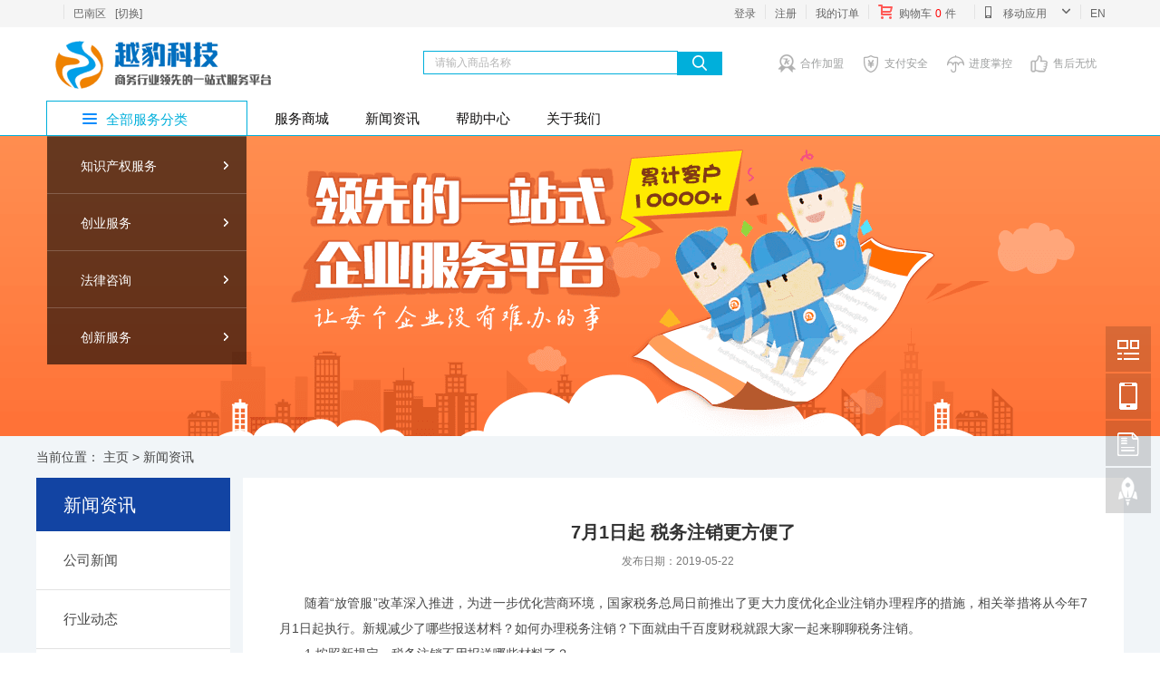

--- FILE ---
content_type: text/html; charset=utf-8
request_url: http://cqbn.yuebaokeji.com/cn/news.aspx?id=685
body_size: 41633
content:







<!DOCTYPE html>

<html xmlns="http://www.w3.org/1999/xhtml">
<head><meta http-equiv="Content-Type" content="text/html; charset=utf-8" /><title>
	7月1日起 税务注销更方便了
</title><meta name='keywords' content='7月1日起 税务注销更方便了'/><meta name='description' content='7月1日起 税务注销更方便了'/><link rel="stylesheet" href="../template/static/css/basenew.css" /><link rel="stylesheet" href="../template/static/css/ui-dialog.css" /><link rel="stylesheet" href="../template/static/css/home.css" /><link rel="stylesheet" href="../template/static/css/header.css" /><link rel="stylesheet" href="../template/static/css/moreservice.css" />
    <script type="text/javascript" src="../template/static/js/jquery-1.8.3.min.js"></script>
    <script type="text/javascript" src="../template/static/js/jquery.tab.1.0.js"></script>
    <script type="text/javascript" src="../template/static/js/dialog-min.js"></script>
    <script type="text/javascript" src="../template/static/js/base.js"></script>
    <script type="text/javascript" src="../template/static/js/global.js"></script>
    <script type="text/javascript" src="../template/static/js/zx.js"></script>
    <script type="text/javascript" src="../template/static/js/newconfirm.js"></script>



    <style>
        .search_icon {
            margin-top: -4px;
        }
    </style>

    <!-- s 新闻列表 模板2-->
    <link rel="stylesheet" href="../template2/static2/css/base.css" /><link rel="stylesheet" href="../template2/static2/css/inside.css" /><link rel="stylesheet" href="../template2/static2/css/adver.css" />
    <script src="../template2/static2/js/jquery-1.11.3.min.js"></script>
    <script src="../template2/static2/js/jquery.superslide.2.1.2.js"></script>
    <script src="../template2/static2/js/adver.js"></script>
    <script src="../template2/static2/js/common.js"></script>
    <!-- e 新闻列表 模板2-->
</head>
<body>
    <form method="post" action="./news.aspx?id=685" id="form1">
<div class="aspNetHidden">
<input type="hidden" name="__EVENTTARGET" id="__EVENTTARGET" value="" />
<input type="hidden" name="__EVENTARGUMENT" id="__EVENTARGUMENT" value="" />
<input type="hidden" name="__VIEWSTATE" id="__VIEWSTATE" value="/wEPDwUKLTgzNjczMjgwNg8WAh4TVmFsaWRhdGVSZXF1ZXN0TW9kZQIBFgICAw9kFg5mD2QWFGYPFgIeC18hSXRlbUNvdW50AgQWCGYPZBYCZg8VAgVnZGd6MQnlub/[base64]/[base64]/lsbHljLpkAgsPZBYCZg8VAgRiamR4CeWkp+WFtOWMumQCDA9kFgJmDxUCBGJqeXEJ5bu25bqG5Y6/ZAIND2QWAmYPFQIEYmpocgnmgIDmn5TljLpkAg4PZBYCZg8VAgRianBnCeW5s+iwt+WMumQCDw9kFgJmDxUCBGJqbXkJ5a+G5LqR5Y6/ZAIQD2QWAmYPFQIEYmp5eg/[base64]/ljLpkAgQPZBYCZg8VAgV0am5rcQnljZflvIDljLpkAgUPZBYCZg8VAgV0amhxcQnnuqLmoaXljLpkAgYPZBYCZg8VAgZ0amJoeHEM5ruo5rW35paw5Yy6ZAIHD2QWAmYPFQIFdGpkbHEJ5Lic5Li95Yy6ZAIID2QWAmYPFQIFdGp4cXEJ6KW/6Z2S5Yy6ZAIJD2QWAmYPFQIFdGpqbnEJ5rSl5Y2X5Yy6ZAIKD2QWAmYPFQIFdGpiY3EJ5YyX6L6w5Yy6ZAILD2QWAmYPFQIFdGp3cXEJ5q2m5riF5Yy6ZAIMD2QWAmYPFQIFdGpiZHEJ5a6d5Z275Yy6ZAIND2QWAmYPFQIEdGpqeAbok5/[base64]/neWumuW4gmQCBw9kFgJmDxUCBGhiY2QJ5om/[base64]/lt7Tlvabmt5blsJTluIJkAgoPZBYCZg8VAgVubWd3aAnkuYzmtbfluIJkAgsPZBYCZg8VAgdubWdhbHNtDOmYv+aLieWWhOebn2QCDA9kFgJmDxUCBm5tZ216bAnmu6HmtLLph4xkAg0PZBYCZg8VAgdubWdlbGh0DOS6jOi/nua1qeeJuWQCBA9kFgQCAg8VAQnlsbHopb/nnIFkAgMPFgIfAQILFhZmD2QWAmYPFQIEc3h0eQnlpKrljp/luIJkAgEPZBYCZg8VAgRzeGR0CeWkp+WQjOW4gmQCAg9kFgJmDxUCBHN4eXEJ6Ziz5rOJ5biCZAIDD2QWAmYPFQIEc3hjegnplb/[base64]/kOWfjuW4gmQCBQ9kFgQCAg8VAQnovr3lroHnnIFkAgMPFgIfAQIOFhxmD2QWAmYPFQIEbG5zeQnmsojpmLPluIJkAgEPZBYCZg8VAgRsbmRsCeWkp+i/[base64]/[base64]/[base64]/5a6B5Yy6ZAIDD2QWAmYPFQIEc2hqZwnpnZnlronljLpkAgQPZBYCZg8VAgRzaHFwCemdkua1puWMumQCBQ9kFgJmDxUCBHNoY2cJ5bSH5piO5Y6/[base64]/oi4/nnIFkAgMPFgIfAQINFhpmD2QWAmYPFQIEanNuagnljZfkuqzluIJkAgEPZBYCZg8VAgRqc3N6CeiLj+W3nuW4gmQCAg9kFgJmDxUCBGpzd3gJ5peg6ZSh5biCZAIDD2QWAmYPFQIEanN6agnplYfmsZ/luIJkAgQPZBYCZg8VAgRqc3l6CeaJrOW3nuW4gmQCBQ9kFgJmDxUCBGpzbnQJ5Y2X6YCa5biCZAIGD2QWAmYPFQIEanNjegnluLjlt57luIJkAgcPZBYCZg8VAgRqc3h6CeW+kOW3nuW4gmQCCA9kFgJmDxUCBWpzbHlnDOi/nuS6kea4r+W4gmQCCQ9kFgJmDxUCBGpzeWMJ55uQ5Z+O5biCZAIKD2QWAmYPFQIEanNoYQnmt67lronluIJkAgsPZBYCZg8VAgRqc3R6CeazsOW3nuW4gmQCDA9kFgJmDxUCBGpzc3EJ5a6/[base64]/[base64]/lu7rnnIFkAgMPFgIfAQIJFhJmD2QWAmYPFQIEZmpmegnnpo/[base64]/opb/nnIFkAgMPFgIfAQILFhZmD2QWAmYPFQIEanhuYwnljZfmmIzluIJkAgEPZBYCZg8VAgVqeGpkegzmma/[base64]/[base64]/ZAIJD2QWAmYPFQIEaG50Ywnlsa/mmIzljr9kAgoPZBYCZg8VAgRobmNtCea+hOi/iOWOv2QCCw9kFgJmDxUCBGhubGcJ5Li06auY5Y6/ZAIMD2QWAmYPFQIEaG5scwnpmbXmsLTljr9kAg0PZBYCZg8VAgRobnF6CeeQvOS4reWOv2QCDg9kFgJmDxUCBGhuYnQJ5L+d5Lqt5Y6/ZAIPD2QWAmYPFQIEaG5sZAnkuZDkuJzljr9kAhAPZBYCZg8VAgRobmNqCeaYjOaxn+WOv2QCEQ9kFgJmDxUCBGhuYnMJ55m95rKZ5Y6/[base64]/[base64]/ljr9kAhQPZBYCZg8VAgRjcXRuCea9vOWNl+WOv2QCFQ9kFgJmDxUCBGNxdGwJ6ZOc5qKB5Y6/ZAIWD2QWAmYPFQIEZGF6dQnlpKfotrPljr9kAhcPZBYCZg8VAgRjcXJjCeiNo+aYjOWOv2QCGA9kFgJmDxUCBGNxYnMJ55Kn5bGx5Y6/ZAIZD2QWAmYPFQIEY3FscAnmooHlubPljr9kAhoPZBYCZg8VAgRjcWNrCeWfjuWPo+WOv2QCGw9kFgJmDxUCBGNxZmQJ5Liw6YO95Y6/ZAIcD2QWAmYPFQIEY3FkagnlnqvmsZ/ljr9kAh0PZBYCZg8VAgRjcXdsCeatpumahuWOv2QCHg9kFgJmDxUCBGNxengG5b+g5Y6/ZAIfD2QWAmYPFQIEY3FreAblvIDljr9kAiAPZBYCZg8VAgRjcXl5CeS6kemYs+WOv2QCIQ9kFgJmDxUCBGNxZmoJ5aWJ6IqC5Y6/ZAIiD2QWAmYPFQIEY3F3cwnlt6vlsbHljr9kAiMPZBYCZg8VAgRjcXd4CeW3q+a6quWOv2QCJA9kFgJmDxUCBGNxc3oJ55+z5p+x5Y6/ZAIlD2QWAmYPFQIEY3F4cwnnp4DlsbHljr9kAiYPZBYCZg8VAgRjcXl5CemFiemYs+WOv2QCJw9kFgJmDxUCBGNxcHMP5b2t5rC06IuX5peP5Y6/[base64]/[base64]/[base64]/lt55kAgYPZBYCZg8VAgR5bmxqCeS4veaxn+W4gmQCBw9kFgJmDxUCBXluZHF6Cei/quW6huW3nmQCCA9kFgJmDxUCBXlud3N6CeaWh+WxseW3nmQCCQ9kFgJmDxUCB3lueGhibnoP6KW/[base64]/ljZdkAgUPZBYCZg8VAgRnenFuBum7lOWNl2QCBg9kFgJmDxUCBGd6dHIM6ZOc5LuB5Zyw5Yy6ZAIHD2QWAmYPFQIEZ3piagzmr5XoioLlnLDljLpkAggPZBYCZg8VAgVnenFkbgnpu5TkuJzljZdkAhYPZBYEAgIPFQEG6KW/6JePZAIDDxYCHwECBxYOZg9kFgJmDxUCBHh6bHMJ5ouJ6JCo5biCZAIBD2QWAmYPFQIHeHpya3pkcQ/[base64]/[base64]/luIJkAgkPZBYCZg8VAgRoYmhnCem7hOWGiOW4gmQCCg9kFgJmDxUCBGhieG4J5ZK45a6B5biCZAILD2QWAmYPFQIEaGJzegnpmo/[base64]/nnIFkAgMPFgIfAQILFhZmD2QWAmYPFQIEc3h4YQnopb/[base64]/[base64]/oOW4gmQCAw9kFgJmDxUCBG54Z3kJ5Zu65Y6f5biCZAIED2QWAmYPFQIEbnh6dwnkuK3ljavluIJkAh0PZBYEAgIPFQEG5paw55aGZAIDDxYCHwECEhYkZg9kFgJmDxUCBnhqd2xtcQ/kuYzpsoHmnKjpvZDluIJkAgEPZBYCZg8VAgV4anlsegnkvIrnioHlt55kAgIPZBYCZg8VAgV4amFsdA/pmL/[base64]/[base64]/[base64]/[base64]/ZAICD2QWAmYPFQIFeGdqbGQJ5Lmd6b6Z5LicZAIDD2QWAmYPFQIFeGd4angJ5paw55WM6KW/[base64]/[base64]/lk4jokKjlhYvmlq/lnaZkAhYPZBYCZg8VAghqZWpzc3RhbhLlkInlsJTlkInmlq/mlq/[base64]/[base64]/lnJ/lupPmm7zmlq/[base64]/pmL/lsJTlj4rliKnkuppkAgEPZBYCZg8VAgVhc2VieQ/ln4PloZ7kv4Tmr5TkuppkAgIPZBYCZg8VAgNhZ2wJ5a6J5ZOl5ouJZAIDD2QWAmYPFQIFYm5pbmcG6LSd5a6BZAIED2QWAmYPFQIEYnp3bgzljZrojKjnk6bnurNkAgUPZBYCZg8VAgViam5mcw/[base64]/lh6DlhoXkuprmr5Tnu41kAg4PZBYCZg8VAgVjZGpueQ/[base64]/lsLzkuppkAhYPZBYCZg8VAghrZXRlZGl3YQznp5Hnibnov6rnk6ZkAhcPZBYCZg8VAglsYWlzdW90dW8J6I6x57Si5omYZAIYD2QWAmYPFQIGbGliaXlhCeWIqeavlOS6mmQCGQ9kFgJmDxUCBGx3ZGEJ5Y2i5pe66L6+ZAIaD2QWAmYPFQIHbWRqc2ppYQ/pqazovr7liqDmlq/liqBkAhsPZBYCZg8VAgVtbHdlaQnpqazmi4nnu7RkAhwPZBYCZg8VAgRtYWxpBumprOmHjGQCHQ9kFgJmDxUCBW1scXNpDOavm+mHjOaxguaWr2QCHg9kFgJmDxUCBm1sdG55YQ/[base64]/[base64]/lpKfliKlkAgUPZBYCZg8VAgVTcGFpbgnopb/[base64]/hOe9l+aWr2QCGw9kFgJmDxUCCEJ1bGdhcmlhDOS/[base64]/mtJvkvJDlhYtkAikPZBYCZg8VAghTbG92ZW5pYQ/mlq/mtJvmloflsLzkuppkAioPZBYCZg8VAgdBcm1lbmlhDOS6mue+juWwvOS6mmQCAw9kFgQCAg8VAQbnvo7mtLJkAgMPFgIfAQIhFkJmD2QWAmYPFQIHQW1lcmljYQbnvo7lm71kAgEPZBYCZg8VAgZCcmF6aWwG5be06KW/[base64]/[base64]/[base64]/[base64]/kuLlkAgwPZBYCZg8VAgVTYXVkaQ/mspnnibnpmL/[base64]/orr7orqFkAgEPZBYCZg8VAwIyNgIyNg/kupLogZTnvZHmioDmnK9kAgIPZBYCZg8VAwIyNwIyNxLmioDmnK/ovaznp7vmnI3liqFkAgMPZBYCZg8VAwI2MwI2MxLokKXplIDmjqjlub/[base64]/looPmm7TotovlhazlubPpgI/mmI5kAgcPFgIfAQIBFgJmD2QWAmYPFQIEMjI3MjzigJzlsI/lvq7kvIHkuJrigJ3lkozigJzlsI/[base64]/[base64]/lhajlm73kv6HnlKjnvZFkAgoPZBYCZg8VAkRodHRwOi8vd3d3LnN6Lmdvdi5jbi9xeWtiZnd6dC9iZy90enpjZmcvMjAxNjA1L3QyMDE2MDUyNF8zNjUyOTk4Lmh0bRLmt7HlnLPmlL/[base64]/lk4Hoja/[base64]" />
</div>

<script type="text/javascript">
//<![CDATA[
var theForm = document.forms['form1'];
if (!theForm) {
    theForm = document.form1;
}
function __doPostBack(eventTarget, eventArgument) {
    if (!theForm.onsubmit || (theForm.onsubmit() != false)) {
        theForm.__EVENTTARGET.value = eventTarget;
        theForm.__EVENTARGUMENT.value = eventArgument;
        theForm.submit();
    }
}
//]]>
</script>


<div class="aspNetHidden">

	<input type="hidden" name="__VIEWSTATEGENERATOR" id="__VIEWSTATEGENERATOR" value="989C21A9" />
	<input type="hidden" name="__EVENTVALIDATION" id="__EVENTVALIDATION" value="/wEdADDGCPhNPT/eHOqXoC+GxrF1ZacxG/E25QdOIcWGfAFy1KnRvI0BIykLPZq9IFJL/LmUaaYTX0K7cCc5VMlLMTTOv8xSGm9wbbJZRA0c7/iMQkC6gOtXk4eoXgUyDnN22pWZFNmAFmj6H4yAcETWt6IwKpCYSN7uJdFh0C7FGqvoCQctFjYwlsZdnJ/IZy0dmLtcjRg4v+qxf6p+4NGne0S/t6unU30+fBGpGTbQUb4lI5npiWSXTAbrwzAg4GFRgqtLvdRpzbDBPXK4K/CSZwjQhx7jQR7Iku5MqU2krhsab6NG7+5c460UcjpUT84hZaNBNiWagkJIc2NnZ+1vW86qtIQSxm4HwCXSb6joZrbEIlr807ruqeqZ2t1t9G4FH0LY24sv1oUkpuGCBvcFECDIJie0lr042nCX0TiKbz2SYQZkMyV1qGhczDlcFpnYewoRQJ/[base64]/b/oi5YAD1Dam7qMg2KN1crErJbR9Yi18n7otQtzwumVvKOZHiIO585eNP+GPR3ABlF9Ux8FjxkihP3sLJ3VryrmlMDWBnaf/fsy8ujXgvBxgFzHMQPI72Jpqu7grDgfH5ZrWgVvC+hEuIy2Rui5PfGiaINaaFonz4X7CWFyTqGRD5ySR0aej0KsczmvvsURDlheaYgkVHERe9/UtnsL7b/H29H6C5ogGetV7sv/iI+AkDnxt7xsPaQzGrjdQbNrBfIVku28GLLRNjDgxDDk1Wvxesqkk4Tz1Hlc0rTnHBpROANCy01uGupdxWmgffr45lvh16m/u0soFkoHetd6GwfJMQc4NZ1W4pE1zpx1ebF3pQZFof3omSKMt+/L/kllhmZBnToNAsgk+GEQ==" />
</div>
        <script language="javascript" type="text/javascript" src="../template/static/js/dedeajax2.js"></script>


        
<!-- s 地区 -->
<link href="../template/area2/css/commom.css" rel="stylesheet" />
<!--<script src="../template/area2/js/jquery.min.js9"></script>-->
<style>
  
</style>
<!-- e 地区 -->
<style>
    #loginbar {
        height: 30px;
        line-height: 30px;
    }


    .welcomeKfw li {
        float: left;
        font-size: 12px;
        position: relative;
        z-index: 12;
    }

    .welcomeKfw li {
        height: 30px;
        line-height: 30px;
        color: #666;
    }

    .welcomeKfw .welcome1 {
        padding-right: 20px;
    }

    .welcomeKfw a {
        color: #666;
        line-height: 20px;
        padding: 0 10px;
        border-left: 1px solid #e3e3e3;
    }

    .welcomeKfw a {
        display: block;
        position: relative;
        top: 0px;
        display: inline-block;
        top: 0;
    }



    .fl {
        float: left;
    }

    .fr {
        float: right;
    }

    .ml {
        margin-left: 10px;
    }

    .hot_city .hot_cityul li {
        font-size: 12px;
        color: #f73c3c;
        float: left;
    
    }

        .hot_city .hot_cityul li a {
            color:red;
            padding: 13px 7px 3px 7px;
                border-left-color: yellow;
                border:none;
        }

    .city_tab {
        width: 100%;
        height: 26px;
        background-color: transparent;
        text-align: center;
        padding-left: 5px;
        margin-bottom: 20px;
    }

        .city_tab li {
            font-weight:400;
            font-size: 13px;
            color: #666666;
            padding: 8px 14px;
            margin-bottom: 9px;
            border: 0px solid #e6e6e6;
            height: 24px;
            cursor:pointer;
        }

    .city_content .fl {
        height: 20px;
        line-height: 20px;
    }

    .city_name {
        margin-left: 10px;
    }

        .city_name li {
            height: 20px;
            line-height: 20px;
        }

    .citybox {
        width: 508px;
        position: absolute;
        top: 31px;
        background: white;
        z-index: 3;
        display: none;
    }

    .city_content .fl {
        width: 100px;
    }

    .city_content .fr {
        width: 339px;
    }
</style>

<div class="main greyf5f5f5 headerOverflowInherit">
    <div class="minwidth welcomeKfw headerOverflowInherit" id='loginbar'>
        <ul class="overflowhidden floatLeft headerOverflowInherit">

            <!-- s 地区 -->


            <div class="header_al fl" style="margin-left:20px">
                <div class="fl change_city">
                    <li class="localimg"></li>
                    <li class="cityname"><a href="#">巴南区</a></li>
                    <li class="change" id="change">[切换]</li>
                    <div class="citybox" style="z-index: 99;">



                        <!--<p>当前城市：<span id="getcityname"></span><span>[城市导航]</span></p>-->
                        <div class="hot_city">
                            <ul class="hot_cityul">
                                
                                        <li><a href="http://gdgz1.yuebaokeji.com">广州市</a></li>
                                    
                                        <li><a href="http://sz.yuebaokeji.com">深圳市</a></li>
                                    
                                        <li><a href="http://shsh.yuebaokeji.com">上海市</a></li>
                                    
                                        <li><a href="http://bjbj.yuebaokeji.com">北京市</a></li>
                                    

                            </ul>


                            <div class="city_tab">
                                <ul>
                                    <li>中国</li>
                                    
                                            <li>亚洲</li>
                                        
                                            <li>非洲</li>
                                        
                                            <li>欧洲</li>
                                        
                                            <li>美洲</li>
                                        
                                            <li>大洋洲 </li>
                                        
                                            <li>中东</li>
                                        
                                </ul>
                            </div>
                            <div class="city_content" style="overflow-y: auto; height: 380px">
                                <div class="row">
                                    
                                            <input type="hidden" name="h$rptarea1$ctl00$hfc1id" id="h_rptarea1_hfc1id_0" value="10" />

                                            <div class="fl">北京市</div>
                                            <ul class="fr city_name">
                                                
                                                        <li><a href="http://bjdc.yuebaokeji.com">东城区</a></li>
                                                    
                                                        <li><a href="http://bjxc.yuebaokeji.com">西城区</a></li>
                                                    
                                                        <li><a href="http://bjcy.yuebaokeji.com">朝阳区</a></li>
                                                    
                                                        <li><a href="http://bjhd.yuebaokeji.com">海淀区</a></li>
                                                    
                                                        <li><a href="http://bjft.yuebaokeji.com">丰台区</a></li>
                                                    
                                                        <li><a href="http://bjsjs.yuebaokeji.com">石景山区</a></li>
                                                    
                                                        <li><a href="http://bjsy.yuebaokeji.com">顺义区</a></li>
                                                    
                                                        <li><a href="http://bjcp.yuebaokeji.com">昌平区</a></li>
                                                    
                                                        <li><a href="http://bjmtg.yuebaokeji.com">门头沟区</a></li>
                                                    
                                                        <li><a href="http://bjtz.yuebaokeji.com">通州区</a></li>
                                                    
                                                        <li><a href="http://bjfs.yuebaokeji.com">房山区</a></li>
                                                    
                                                        <li><a href="http://bjdx.yuebaokeji.com">大兴区</a></li>
                                                    
                                                        <li><a href="http://bjyq.yuebaokeji.com">延庆县</a></li>
                                                    
                                                        <li><a href="http://bjhr.yuebaokeji.com">怀柔区</a></li>
                                                    
                                                        <li><a href="http://bjpg.yuebaokeji.com">平谷区</a></li>
                                                    
                                                        <li><a href="http://bjmy.yuebaokeji.com">密云县</a></li>
                                                    
                                                        <li><a href="http://bjyz.yuebaokeji.com">亦庄开发区</a></li>
                                                    
                                                        <li><a href="http://bjbj.yuebaokeji.com">北京市</a></li>
                                                    
                                            </ul>

                                        
                                            <input type="hidden" name="h$rptarea1$ctl01$hfc1id" id="h_rptarea1_hfc1id_1" value="11" />

                                            <div class="fl">天津市</div>
                                            <ul class="fr city_name">
                                                
                                                        <li><a href="http://tjhp.yuebaokeji.com">和平区</a></li>
                                                    
                                                        <li><a href="http://tjhbq.yuebaokeji.com">河北区</a></li>
                                                    
                                                        <li><a href="http://tjhdq.yuebaokeji.com">河东区</a></li>
                                                    
                                                        <li><a href="http://tjhxq.yuebaokeji.com">河西区</a></li>
                                                    
                                                        <li><a href="http://tjnkq.yuebaokeji.com">南开区</a></li>
                                                    
                                                        <li><a href="http://tjhqq.yuebaokeji.com">红桥区</a></li>
                                                    
                                                        <li><a href="http://tjbhxq.yuebaokeji.com">滨海新区</a></li>
                                                    
                                                        <li><a href="http://tjdlq.yuebaokeji.com">东丽区</a></li>
                                                    
                                                        <li><a href="http://tjxqq.yuebaokeji.com">西青区</a></li>
                                                    
                                                        <li><a href="http://tjjnq.yuebaokeji.com">津南区</a></li>
                                                    
                                                        <li><a href="http://tjbcq.yuebaokeji.com">北辰区</a></li>
                                                    
                                                        <li><a href="http://tjwqq.yuebaokeji.com">武清区</a></li>
                                                    
                                                        <li><a href="http://tjbdq.yuebaokeji.com">宝坻区</a></li>
                                                    
                                                        <li><a href="http://tjjx.yuebaokeji.com">蓟县</a></li>
                                                    
                                                        <li><a href="http://tjnh.yuebaokeji.com">宁河县</a></li>
                                                    
                                                        <li><a href="http://tjjhx.yuebaokeji.com">静海县</a></li>
                                                    
                                                        <li><a href="http://tjkfq.yuebaokeji.com">开发区</a></li>
                                                    
                                                        <li><a href="http://tgtg.yuebaokeji.com">天津市</a></li>
                                                    
                                            </ul>

                                        
                                            <input type="hidden" name="h$rptarea1$ctl02$hfc1id" id="h_rptarea1_hfc1id_2" value="12" />

                                            <div class="fl">河北省</div>
                                            <ul class="fr city_name">
                                                
                                                        <li><a href="http://hbsjz.yuebaokeji.com">石家庄市</a></li>
                                                    
                                                        <li><a href="http://hbqhd.yuebaokeji.com">秦皇岛市</a></li>
                                                    
                                                        <li><a href="http://hbts.yuebaokeji.com">唐山市</a></li>
                                                    
                                                        <li><a href="http://hbzjk.yuebaokeji.com">张家口市</a></li>
                                                    
                                                        <li><a href="http://hblf.yuebaokeji.com">廊坊市</a></li>
                                                    
                                                        <li><a href="http://hbhs.yuebaokeji.com">衡水市</a></li>
                                                    
                                                        <li><a href="http://hbbd.yuebaokeji.com">保定市</a></li>
                                                    
                                                        <li><a href="http://hbcd.yuebaokeji.com">承德市</a></li>
                                                    
                                                        <li><a href="http://hbxt.yuebaokeji.com">邢台市</a></li>
                                                    
                                                        <li><a href="http://hbcz.yuebaokeji.com">沧州市</a></li>
                                                    
                                                        <li><a href="http://hbhd.yuebaokeji.com">邯郸市</a></li>
                                                    
                                            </ul>

                                        
                                            <input type="hidden" name="h$rptarea1$ctl03$hfc1id" id="h_rptarea1_hfc1id_3" value="13" />

                                            <div class="fl">内蒙古</div>
                                            <ul class="fr city_name">
                                                
                                                        <li><a href="http://nmghhht.yuebaokeji.com">呼和浩特市</a></li>
                                                    
                                                        <li><a href="http://nmgbt.yuebaokeji.com">包头市</a></li>
                                                    
                                                        <li><a href="http://nmghlbe.yuebaokeji.com">呼伦贝尔市</a></li>
                                                    
                                                        <li><a href="http://nmgxam.yuebaokeji.com">兴安盟</a></li>
                                                    
                                                        <li><a href="http://nmgtl.yuebaokeji.com">通辽市</a></li>
                                                    
                                                        <li><a href="http://nmgcf.yuebaokeji.com">赤峰市</a></li>
                                                    
                                                        <li><a href="http://nmgxlglm.yuebaokeji.com">锡林郭勒盟</a></li>
                                                    
                                                        <li><a href="http://nmgwlcb1.yuebaokeji.com">乌兰察布市</a></li>
                                                    
                                                        <li><a href="http://nmgeeds.yuebaokeji.com">鄂尔多斯市</a></li>
                                                    
                                                        <li><a href="http://nmgbyne.yuebaokeji.com">巴彦淖尔市</a></li>
                                                    
                                                        <li><a href="http://nmgwh.yuebaokeji.com">乌海市</a></li>
                                                    
                                                        <li><a href="http://nmgalsm.yuebaokeji.com">阿拉善盟</a></li>
                                                    
                                                        <li><a href="http://nmgmzl.yuebaokeji.com">满洲里</a></li>
                                                    
                                                        <li><a href="http://nmgelht.yuebaokeji.com">二连浩特</a></li>
                                                    
                                            </ul>

                                        
                                            <input type="hidden" name="h$rptarea1$ctl04$hfc1id" id="h_rptarea1_hfc1id_4" value="14" />

                                            <div class="fl">山西省</div>
                                            <ul class="fr city_name">
                                                
                                                        <li><a href="http://sxty.yuebaokeji.com">太原市</a></li>
                                                    
                                                        <li><a href="http://sxdt.yuebaokeji.com">大同市</a></li>
                                                    
                                                        <li><a href="http://sxyq.yuebaokeji.com">阳泉市</a></li>
                                                    
                                                        <li><a href="http://sxcz.yuebaokeji.com">长治市</a></li>
                                                    
                                                        <li><a href="http://sxjc.yuebaokeji.com">晋城市</a></li>
                                                    
                                                        <li><a href="http://sxsz.yuebaokeji.com">朔州市</a></li>
                                                    
                                                        <li><a href="http://sxxz.yuebaokeji.com">忻州市</a></li>
                                                    
                                                        <li><a href="http://sxjz.yuebaokeji.com">晋中市</a></li>
                                                    
                                                        <li><a href="http://sxlf.yuebaokeji.com">临汾市</a></li>
                                                    
                                                        <li><a href="http://sxll.yuebaokeji.com">吕梁市</a></li>
                                                    
                                                        <li><a href="http://sxyc.yuebaokeji.com">运城市</a></li>
                                                    
                                            </ul>

                                        
                                            <input type="hidden" name="h$rptarea1$ctl05$hfc1id" id="h_rptarea1_hfc1id_5" value="20" />

                                            <div class="fl">辽宁省</div>
                                            <ul class="fr city_name">
                                                
                                                        <li><a href="http://lnsy.yuebaokeji.com">沈阳市</a></li>
                                                    
                                                        <li><a href="http://lndl.yuebaokeji.com">大连市</a></li>
                                                    
                                                        <li><a href="http://lnas.yuebaokeji.com">鞍山市</a></li>
                                                    
                                                        <li><a href="http://lnjz.yuebaokeji.com">锦州市</a></li>
                                                    
                                                        <li><a href="http://lndd.yuebaokeji.com">丹东市</a></li>
                                                    
                                                        <li><a href="http://lnpj.yuebaokeji.com">盘锦市</a></li>
                                                    
                                                        <li><a href="http://lntl.yuebaokeji.com">铁岭市</a></li>
                                                    
                                                        <li><a href="http://lnfs.yuebaokeji.com">抚顺市</a></li>
                                                    
                                                        <li><a href="http://lnyk.yuebaokeji.com">营口市</a></li>
                                                    
                                                        <li><a href="http://lnly.yuebaokeji.com">辽阳市</a></li>
                                                    
                                                        <li><a href="http://lnfx.yuebaokeji.com">阜新市</a></li>
                                                    
                                                        <li><a href="http://lnbx.yuebaokeji.com">本溪市</a></li>
                                                    
                                                        <li><a href="http://lncy.yuebaokeji.com">朝阳市</a></li>
                                                    
                                                        <li><a href="http://lnhld.yuebaokeji.com">葫芦岛市</a></li>
                                                    
                                            </ul>

                                        
                                            <input type="hidden" name="h$rptarea1$ctl06$hfc1id" id="h_rptarea1_hfc1id_6" value="21" />

                                            <div class="fl">吉林省</div>
                                            <ul class="fr city_name">
                                                
                                                        <li><a href="http://jlcc.yuebaokeji.com">长春市</a></li>
                                                    
                                                        <li><a href="http://jljl.yuebaokeji.com">吉林市</a></li>
                                                    
                                                        <li><a href="http://jlsp.yuebaokeji.com">四平市</a></li>
                                                    
                                                        <li><a href="http://jlly.yuebaokeji.com">辽源市</a></li>
                                                    
                                                        <li><a href="http://jlth.yuebaokeji.com">通化市</a></li>
                                                    
                                                        <li><a href="http://jlbs.yuebaokeji.com">白山市</a></li>
                                                    
                                                        <li><a href="http://jlsy.yuebaokeji.com">松原市</a></li>
                                                    
                                                        <li><a href="http://jlbc.yuebaokeji.com">白城市</a></li>
                                                    
                                                        <li><a href="http://jlybz.yuebaokeji.com">延边州</a></li>
                                                    
                                            </ul>

                                        
                                            <input type="hidden" name="h$rptarea1$ctl07$hfc1id" id="h_rptarea1_hfc1id_7" value="22" />

                                            <div class="fl">黑龙江省</div>
                                            <ul class="fr city_name">
                                                
                                                        <li><a href="http://hljheb.yuebaokeji.com">哈尔滨市</a></li>
                                                    
                                                        <li><a href="http://hljqqhe.yuebaokeji.com">齐齐哈尔市</a></li>
                                                    
                                                        <li><a href="http://hljjx.yuebaokeji.com">鸡西市</a></li>
                                                    
                                                        <li><a href="http://hljhg.yuebaokeji.com">鹤岗市</a></li>
                                                    
                                                        <li><a href="http://hljsys.yuebaokeji.com">双鸭山市</a></li>
                                                    
                                                        <li><a href="http://hljdq.yuebaokeji.com">大庆市</a></li>
                                                    
                                                        <li><a href="http://hljyc.yuebaokeji.com">伊春市</a></li>
                                                    
                                                        <li><a href="http://hljjms.yuebaokeji.com">佳木斯市</a></li>
                                                    
                                                        <li><a href="http://hljqth.yuebaokeji.com">七台河市</a></li>
                                                    
                                                        <li><a href="http://hljmdj.yuebaokeji.com">牡丹江市</a></li>
                                                    
                                                        <li><a href="http://hljhh.yuebaokeji.com">黑河市</a></li>
                                                    
                                                        <li><a href="http://hljsh.yuebaokeji.com">绥化市</a></li>
                                                    
                                                        <li><a href="http://hljdxal.yuebaokeji.com">大兴安岭地区</a></li>
                                                    
                                            </ul>

                                        
                                            <input type="hidden" name="h$rptarea1$ctl08$hfc1id" id="h_rptarea1_hfc1id_8" value="30" />

                                            <div class="fl">上海市</div>
                                            <ul class="fr city_name">
                                                
                                                        <li><a href="http://shbs.yuebaokeji.com">宝山区</a></li>
                                                    
                                                        <li><a href="http://shjs.yuebaokeji.com">金山区</a></li>
                                                    
                                                        <li><a href="http://shcg.yuebaokeji.com">长宁区</a></li>
                                                    
                                                        <li><a href="http://shjg.yuebaokeji.com">静安区</a></li>
                                                    
                                                        <li><a href="http://shqp.yuebaokeji.com">青浦区</a></li>
                                                    
                                                        <li><a href="http://shcg.yuebaokeji.com">崇明县</a></li>
                                                    
                                                        <li><a href="http://shsuj.yuebaokeji.com">松江区</a></li>
                                                    
                                                        <li><a href="http://shfxq.yuebaokeji.com">奉贤区</a></li>
                                                    
                                                        <li><a href="http://shpdxq.yuebaokeji.com">浦东新区</a></li>
                                                    
                                                        <li><a href="http://shyp.yuebaokeji.com">杨浦区</a></li>
                                                    
                                                        <li><a href="http://shhk.yuebaokeji.com">虹口区</a></li>
                                                    
                                                        <li><a href="http://shpt.yuebaokeji.com">普陀区</a></li>
                                                    
                                                        <li><a href="http://shzb.yuebaokeji.com">闸北区</a></li>
                                                    
                                                        <li><a href="http://shhp.yuebaokeji.com">黄浦区</a></li>
                                                    
                                                        <li><a href="http://shmhq.yuebaokeji.com">闵行区</a></li>
                                                    
                                                        <li><a href="http://shxhq.yuebaokeji.com">徐汇区</a></li>
                                                    
                                                        <li><a href="http://shjdq.yuebaokeji.com">嘉定区</a></li>
                                                    
                                                        <li><a href="http://shsh.yuebaokeji.com">上海市</a></li>
                                                    
                                            </ul>

                                        
                                            <input type="hidden" name="h$rptarea1$ctl09$hfc1id" id="h_rptarea1_hfc1id_9" value="31" />

                                            <div class="fl">江苏省</div>
                                            <ul class="fr city_name">
                                                
                                                        <li><a href="http://jsnj.yuebaokeji.com">南京市</a></li>
                                                    
                                                        <li><a href="http://jssz.yuebaokeji.com">苏州市</a></li>
                                                    
                                                        <li><a href="http://jswx.yuebaokeji.com">无锡市</a></li>
                                                    
                                                        <li><a href="http://jszj.yuebaokeji.com">镇江市</a></li>
                                                    
                                                        <li><a href="http://jsyz.yuebaokeji.com">扬州市</a></li>
                                                    
                                                        <li><a href="http://jsnt.yuebaokeji.com">南通市</a></li>
                                                    
                                                        <li><a href="http://jscz.yuebaokeji.com">常州市</a></li>
                                                    
                                                        <li><a href="http://jsxz.yuebaokeji.com">徐州市</a></li>
                                                    
                                                        <li><a href="http://jslyg.yuebaokeji.com">连云港市</a></li>
                                                    
                                                        <li><a href="http://jsyc.yuebaokeji.com">盐城市</a></li>
                                                    
                                                        <li><a href="http://jsha.yuebaokeji.com">淮安市</a></li>
                                                    
                                                        <li><a href="http://jstz.yuebaokeji.com">泰州市</a></li>
                                                    
                                                        <li><a href="http://jssq.yuebaokeji.com">宿迁市</a></li>
                                                    
                                            </ul>

                                        
                                            <input type="hidden" name="h$rptarea1$ctl10$hfc1id" id="h_rptarea1_hfc1id_10" value="32" />

                                            <div class="fl">山东省</div>
                                            <ul class="fr city_name">
                                                
                                                        <li><a href="http://sdjn1.yuebaokeji.com">济南市</a></li>
                                                    
                                                        <li><a href="http://sdqd.yuebaokeji.com">青岛市</a></li>
                                                    
                                                        <li><a href="http://sdyt.yuebaokeji.com">烟台市</a></li>
                                                    
                                                        <li><a href="http://sdzb.yuebaokeji.com">淄博市</a></li>
                                                    
                                                        <li><a href="http://sdta.yuebaokeji.com">泰安市</a></li>
                                                    
                                                        <li><a href="http://sdwf.yuebaokeji.com">潍坊市</a></li>
                                                    
                                                        <li><a href="http://sdjn.yuebaokeji.com">济宁市</a></li>
                                                    
                                                        <li><a href="http://sdzz.yuebaokeji.com">枣庄市</a></li>
                                                    
                                                        <li><a href="http://sddz.yuebaokeji.com">德州市</a></li>
                                                    
                                                        <li><a href="http://sdwh.yuebaokeji.com">威海市</a></li>
                                                    
                                                        <li><a href="http://sdrz.yuebaokeji.com">日照市</a></li>
                                                    
                                                        <li><a href="http://sdlf.yuebaokeji.com">莱芜市</a></li>
                                                    
                                                        <li><a href="http://sdbz.yuebaokeji.com">滨州市</a></li>
                                                    
                                                        <li><a href="http://sddy.yuebaokeji.com">东营市</a></li>
                                                    
                                                        <li><a href="http://sdlc.yuebaokeji.com">聊城市</a></li>
                                                    
                                            </ul>

                                        
                                            <input type="hidden" name="h$rptarea1$ctl11$hfc1id" id="h_rptarea1_hfc1id_11" value="33" />

                                            <div class="fl">安徽省</div>
                                            <ul class="fr city_name">
                                                
                                                        <li><a href="http://ahhf.yuebaokeji.com">合肥市</a></li>
                                                    
                                                        <li><a href="http://ahwh.yuebaokeji.com">芜湖市</a></li>
                                                    
                                                        <li><a href="http://ahbb.yuebaokeji.com">蚌埠市</a></li>
                                                    
                                                        <li><a href="http://ahmas.yuebaokeji.com">马鞍山市</a></li>
                                                    
                                                        <li><a href="http://ahhb.yuebaokeji.com">淮北市</a></li>
                                                    
                                                        <li><a href="http://ahtl.yuebaokeji.com">铜陵市</a></li>
                                                    
                                                        <li><a href="http://ahaq.yuebaokeji.com">安庆市</a></li>
                                                    
                                                        <li><a href="http://ahhs.yuebaokeji.com">黄山市</a></li>
                                                    
                                                        <li><a href="http://ahcz1.yuebaokeji.com">滁州市</a></li>
                                                    
                                                        <li><a href="http://ahsz.yuebaokeji.com">宿州市</a></li>
                                                    
                                                        <li><a href="http://ahcz.yuebaokeji.com">池州市</a></li>
                                                    
                                                        <li><a href="http://ahhn.yuebaokeji.com">淮南市</a></li>
                                                    
                                                        <li><a href="http://ahch.yuebaokeji.com">巢湖市</a></li>
                                                    
                                                        <li><a href="http://ahfy.yuebaokeji.com">阜阳市</a></li>
                                                    
                                                        <li><a href="http://ahla.yuebaokeji.com">六安市</a></li>
                                                    
                                            </ul>

                                        
                                            <input type="hidden" name="h$rptarea1$ctl12$hfc1id" id="h_rptarea1_hfc1id_12" value="34" />

                                            <div class="fl">福建省</div>
                                            <ul class="fr city_name">
                                                
                                                        <li><a href="http://fjfz.yuebaokeji.com">福州市</a></li>
                                                    
                                                        <li><a href="http://fjxm.yuebaokeji.com">厦门市</a></li>
                                                    
                                                        <li><a href="http://fjzz.yuebaokeji.com">漳州市</a></li>
                                                    
                                                        <li><a href="http://fjqz.yuebaokeji.com">泉州市</a></li>
                                                    
                                                        <li><a href="http://fjpt.yuebaokeji.com">莆田市</a></li>
                                                    
                                                        <li><a href="http://fjsm.yuebaokeji.com">三明市</a></li>
                                                    
                                                        <li><a href="http://fjnp.yuebaokeji.com">南平市</a></li>
                                                    
                                                        <li><a href="http://fjly.yuebaokeji.com">龙岩市</a></li>
                                                    
                                                        <li><a href="http://fjnd.yuebaokeji.com">宁德市</a></li>
                                                    
                                            </ul>

                                        
                                            <input type="hidden" name="h$rptarea1$ctl13$hfc1id" id="h_rptarea1_hfc1id_13" value="35" />

                                            <div class="fl">浙江省</div>
                                            <ul class="fr city_name">
                                                
                                                        <li><a href="http://zjhz1.yuebaokeji.com">杭州市</a></li>
                                                    
                                                        <li><a href="http://zjnb.yuebaokeji.com">宁波市</a></li>
                                                    
                                                        <li><a href="http://zjwz.yuebaokeji.com">温州市</a></li>
                                                    
                                                        <li><a href="http://zjjx.yuebaokeji.com">嘉兴市</a></li>
                                                    
                                                        <li><a href="http://zjhz.yuebaokeji.com">湖州市</a></li>
                                                    
                                                        <li><a href="http://zjsx.yuebaokeji.com">绍兴市</a></li>
                                                    
                                                        <li><a href="http://zjjh.yuebaokeji.com">金华市</a></li>
                                                    
                                                        <li><a href="http://zjqz.yuebaokeji.com">衢州市</a></li>
                                                    
                                                        <li><a href="http://zjzs.yuebaokeji.com">舟山市</a></li>
                                                    
                                                        <li><a href="http://zjtz.yuebaokeji.com">台州市</a></li>
                                                    
                                                        <li><a href="http://zjls.yuebaokeji.com">丽水市</a></li>
                                                    
                                            </ul>

                                        
                                            <input type="hidden" name="h$rptarea1$ctl14$hfc1id" id="h_rptarea1_hfc1id_14" value="36" />

                                            <div class="fl">江西省</div>
                                            <ul class="fr city_name">
                                                
                                                        <li><a href="http://jxnc.yuebaokeji.com">南昌市</a></li>
                                                    
                                                        <li><a href="http://jxjdz.yuebaokeji.com">景德镇市</a></li>
                                                    
                                                        <li><a href="http://jxpx.yuebaokeji.com">萍乡市</a></li>
                                                    
                                                        <li><a href="http://jxjj.yuebaokeji.com">九江市</a></li>
                                                    
                                                        <li><a href="http://jxxy.yuebaokeji.com">新余市</a></li>
                                                    
                                                        <li><a href="http://jxyt.yuebaokeji.com">鹰潭市</a></li>
                                                    
                                                        <li><a href="http://jxgz.yuebaokeji.com">赣州市</a></li>
                                                    
                                                        <li><a href="http://jxja.yuebaokeji.com">吉安市</a></li>
                                                    
                                                        <li><a href="http://jxyc.yuebaokeji.com">宜春市</a></li>
                                                    
                                                        <li><a href="http://jxfz.yuebaokeji.com">抚州市</a></li>
                                                    
                                                        <li><a href="http://jxsr.yuebaokeji.com">上饶市</a></li>
                                                    
                                            </ul>

                                        
                                            <input type="hidden" name="h$rptarea1$ctl15$hfc1id" id="h_rptarea1_hfc1id_15" value="40" />

                                            <div class="fl">广东省</div>
                                            <ul class="fr city_name">
                                                
                                                        <li><a href="http://gdgz1.yuebaokeji.com">广州市</a></li>
                                                    
                                                        <li><a href="http://sz.yuebaokeji.com">深圳市</a></li>
                                                    
                                                        <li><a href="http://gdzh.yuebaokeji.com">珠海市</a></li>
                                                    
                                                        <li><a href="http://gdst.yuebaokeji.com">汕头市</a></li>
                                                    
                                                        <li><a href="http://gdsg.yuebaokeji.com">韶关市</a></li>
                                                    
                                                        <li><a href="http://gdhy.yuebaokeji.com">河源市</a></li>
                                                    
                                                        <li><a href="http://gdmz.yuebaokeji.com">梅州市</a></li>
                                                    
                                                        <li><a href="http://gdhz.yuebaokeji.com">惠州市</a></li>
                                                    
                                                        <li><a href="http://gdsw.yuebaokeji.com">汕尾市</a></li>
                                                    
                                                        <li><a href="http://gddg.yuebaokeji.com">东莞市</a></li>
                                                    
                                                        <li><a href="http://gdzs.yuebaokeji.com">中山市</a></li>
                                                    
                                                        <li><a href="http://gdjm.yuebaokeji.com">江门市</a></li>
                                                    
                                                        <li><a href="http://gdfs.yuebaokeji.com">佛山市</a></li>
                                                    
                                                        <li><a href="http://gdyj.yuebaokeji.com">阳江市</a></li>
                                                    
                                                        <li><a href="http://gdzj.yuebaokeji.com">湛江市</a></li>
                                                    
                                                        <li><a href="http://gdmm.yuebaokeji.com">茂名市</a></li>
                                                    
                                                        <li><a href="http://gdzq.yuebaokeji.com">肇庆市</a></li>
                                                    
                                                        <li><a href="http://gdqy.yuebaokeji.com">清远市</a></li>
                                                    
                                                        <li><a href="http://gdcz.yuebaokeji.com">潮州市</a></li>
                                                    
                                                        <li><a href="http://gdjy.yuebaokeji.com">揭阳市</a></li>
                                                    
                                                        <li><a href="http://gdyf.yuebaokeji.com">云浮市</a></li>
                                                    
                                            </ul>

                                        
                                            <input type="hidden" name="h$rptarea1$ctl16$hfc1id" id="h_rptarea1_hfc1id_16" value="41" />

                                            <div class="fl">广西</div>
                                            <ul class="fr city_name">
                                                
                                                        <li><a href="http://gxnn.yuebaokeji.com">南宁市</a></li>
                                                    
                                                        <li><a href="http://gxlz.yuebaokeji.com">柳州市</a></li>
                                                    
                                                        <li><a href="http://gxgl.yuebaokeji.com">桂林市</a></li>
                                                    
                                                        <li><a href="http://gxwz.yuebaokeji.com">梧州市</a></li>
                                                    
                                                        <li><a href="http://gxbh.yuebaokeji.com">北海市</a></li>
                                                    
                                                        <li><a href="http://gxfcg.yuebaokeji.com">防城港市</a></li>
                                                    
                                                        <li><a href="http://gxqz.yuebaokeji.com">钦州市</a></li>
                                                    
                                                        <li><a href="http://gxgg.yuebaokeji.com">贵港市</a></li>
                                                    
                                                        <li><a href="http://gxyl.yuebaokeji.com">玉林市</a></li>
                                                    
                                                        <li><a href="http://gxbs.yuebaokeji.com">百色市</a></li>
                                                    
                                                        <li><a href="http://gxhz.yuebaokeji.com">贺州市</a></li>
                                                    
                                                        <li><a href="http://gxhc.yuebaokeji.com">河池市</a></li>
                                                    
                                                        <li><a href="http://gxlb.yuebaokeji.com">来宾市</a></li>
                                                    
                                                        <li><a href="http://gxcz.yuebaokeji.com">崇左市</a></li>
                                                    
                                            </ul>

                                        
                                            <input type="hidden" name="h$rptarea1$ctl17$hfc1id" id="h_rptarea1_hfc1id_17" value="42" />

                                            <div class="fl">海南省</div>
                                            <ul class="fr city_name">
                                                
                                                        <li><a href="http://hnhk1.yuebaokeji.com">海口市</a></li>
                                                    
                                                        <li><a href="http://hnsy1.yuebaokeji.com">三亚市</a></li>
                                                    
                                                        <li><a href="http://hnqh.yuebaokeji.com">琼海市</a></li>
                                                    
                                                        <li><a href="http://hndz.yuebaokeji.com">儋州市</a></li>
                                                    
                                                        <li><a href="http://hnwc.yuebaokeji.com">文昌市</a></li>
                                                    
                                                        <li><a href="http://hndf.yuebaokeji.com">东方市</a></li>
                                                    
                                                        <li><a href="http://hnwzs.yuebaokeji.com">五指山市</a></li>
                                                    
                                                        <li><a href="http://hnwn.yuebaokeji.com">万宁市</a></li>
                                                    
                                                        <li><a href="http://hnda.yuebaokeji.com">定安县</a></li>
                                                    
                                                        <li><a href="http://hntc.yuebaokeji.com">屯昌县</a></li>
                                                    
                                                        <li><a href="http://hncm.yuebaokeji.com">澄迈县</a></li>
                                                    
                                                        <li><a href="http://hnlg.yuebaokeji.com">临高县</a></li>
                                                    
                                                        <li><a href="http://hnls.yuebaokeji.com">陵水县</a></li>
                                                    
                                                        <li><a href="http://hnqz.yuebaokeji.com">琼中县</a></li>
                                                    
                                                        <li><a href="http://hnbt.yuebaokeji.com">保亭县</a></li>
                                                    
                                                        <li><a href="http://hnld.yuebaokeji.com">乐东县</a></li>
                                                    
                                                        <li><a href="http://hncj.yuebaokeji.com">昌江县</a></li>
                                                    
                                                        <li><a href="http://hnbs.yuebaokeji.com">白沙县</a></li>
                                                    
                                                        <li><a href="http://hnyp.yuebaokeji.com">洋浦</a></li>
                                                    
                                            </ul>

                                        
                                            <input type="hidden" name="h$rptarea1$ctl18$hfc1id" id="h_rptarea1_hfc1id_18" value="60" />

                                            <div class="fl">重庆市</div>
                                            <ul class="fr city_name">
                                                
                                                        <li><a href="http://cqwz.yuebaokeji.com">万州区</a></li>
                                                    
                                                        <li><a href="http://cqpl.yuebaokeji.com">涪陵区</a></li>
                                                    
                                                        <li><a href="http://cqyz.yuebaokeji.com">渝中区</a></li>
                                                    
                                                        <li><a href="http://cqddk.yuebaokeji.com">大渡口区</a></li>
                                                    
                                                        <li><a href="http://cqjb.yuebaokeji.com">江北区</a></li>
                                                    
                                                        <li><a href="http://cqspb.yuebaokeji.com">沙坪坝区</a></li>
                                                    
                                                        <li><a href="http://cqjlp.yuebaokeji.com">九龙坡区</a></li>
                                                    
                                                        <li><a href="http://cqna.yuebaokeji.com">南岸区</a></li>
                                                    
                                                        <li><a href="http://cqbb.yuebaokeji.com">北碚区</a></li>
                                                    
                                                        <li><a href="http://cqws.yuebaokeji.com">万盛区</a></li>
                                                    
                                                        <li><a href="http://cqsq.yuebaokeji.com">双桥区</a></li>
                                                    
                                                        <li><a href="http://cqyb.yuebaokeji.com">渝北区</a></li>
                                                    
                                                        <li><a href="http://cqbn.yuebaokeji.com">巴南区</a></li>
                                                    
                                                        <li><a href="http://cqqj.yuebaokeji.com">黔江区</a></li>
                                                    
                                                        <li><a href="http://cqcs.yuebaokeji.com">长寿区</a></li>
                                                    
                                                        <li><a href="http://cqjj.yuebaokeji.com">江津区</a></li>
                                                    
                                                        <li><a href="http://cqhh.yuebaokeji.com">合川区</a></li>
                                                    
                                                        <li><a href="http://cqyc.yuebaokeji.com">永川区</a></li>
                                                    
                                                        <li><a href="http://cqnc.yuebaokeji.com">南川区</a></li>
                                                    
                                                        <li><a href="http://cqqj.yuebaokeji.com">綦江县</a></li>
                                                    
                                                        <li><a href="http://cqtn.yuebaokeji.com">潼南县</a></li>
                                                    
                                                        <li><a href="http://cqtl.yuebaokeji.com">铜梁县</a></li>
                                                    
                                                        <li><a href="http://dazu.yuebaokeji.com">大足县</a></li>
                                                    
                                                        <li><a href="http://cqrc.yuebaokeji.com">荣昌县</a></li>
                                                    
                                                        <li><a href="http://cqbs.yuebaokeji.com">璧山县</a></li>
                                                    
                                                        <li><a href="http://cqlp.yuebaokeji.com">梁平县</a></li>
                                                    
                                                        <li><a href="http://cqck.yuebaokeji.com">城口县</a></li>
                                                    
                                                        <li><a href="http://cqfd.yuebaokeji.com">丰都县</a></li>
                                                    
                                                        <li><a href="http://cqdj.yuebaokeji.com">垫江县</a></li>
                                                    
                                                        <li><a href="http://cqwl.yuebaokeji.com">武隆县</a></li>
                                                    
                                                        <li><a href="http://cqzx.yuebaokeji.com">忠县</a></li>
                                                    
                                                        <li><a href="http://cqkx.yuebaokeji.com">开县</a></li>
                                                    
                                                        <li><a href="http://cqyy.yuebaokeji.com">云阳县</a></li>
                                                    
                                                        <li><a href="http://cqfj.yuebaokeji.com">奉节县</a></li>
                                                    
                                                        <li><a href="http://cqws.yuebaokeji.com">巫山县</a></li>
                                                    
                                                        <li><a href="http://cqwx.yuebaokeji.com">巫溪县</a></li>
                                                    
                                                        <li><a href="http://cqsz.yuebaokeji.com">石柱县</a></li>
                                                    
                                                        <li><a href="http://cqxs.yuebaokeji.com">秀山县</a></li>
                                                    
                                                        <li><a href="http://cqyy.yuebaokeji.com">酉阳县</a></li>
                                                    
                                                        <li><a href="http://cqps.yuebaokeji.com">彭水苗族县</a></li>
                                                    
                                                        <li><a href="http://cqkfq.yuebaokeji.com">开发区</a></li>
                                                    
                                                        <li><a href="http://cqcq.yuebaokeji.com">重庆市</a></li>
                                                    
                                            </ul>

                                        
                                            <input type="hidden" name="h$rptarea1$ctl19$hfc1id" id="h_rptarea1_hfc1id_19" value="61" />

                                            <div class="fl">四川省</div>
                                            <ul class="fr city_name">
                                                
                                                        <li><a href="http://sccd.yuebaokeji.com">成都市</a></li>
                                                    
                                                        <li><a href="http://scdy.yuebaokeji.com">德阳市</a></li>
                                                    
                                                        <li><a href="http://scjy.yuebaokeji.com">绵阳市</a></li>
                                                    
                                                        <li><a href="http://scms.yuebaokeji.com">眉山市</a></li>
                                                    
                                                        <li><a href="http://sclz.yuebaokeji.com">泸州市</a></li>
                                                    
                                                        <li><a href="http://scnc.yuebaokeji.com">南充市</a></li>
                                                    
                                                        <li><a href="http://sczg.yuebaokeji.com">自贡市</a></li>
                                                    
                                                        <li><a href="http://scnj.yuebaokeji.com">内江市</a></li>
                                                    
                                                        <li><a href="http://scyb.yuebaokeji.com">宜宾市</a></li>
                                                    
                                                        <li><a href="http://scls1.yuebaokeji.com">乐山市</a></li>
                                                    
                                                        <li><a href="http://scya.yuebaokeji.com">雅安市</a></li>
                                                    
                                                        <li><a href="http://scsn.yuebaokeji.com">遂宁市</a></li>
                                                    
                                                        <li><a href="http://scdz.yuebaokeji.com">达州市</a></li>
                                                    
                                                        <li><a href="http://scbz.yuebaokeji.com">巴中市</a></li>
                                                    
                                                        <li><a href="http://scgy.yuebaokeji.com">广元市</a></li>
                                                    
                                            </ul>

                                        
                                            <input type="hidden" name="h$rptarea1$ctl20$hfc1id" id="h_rptarea1_hfc1id_20" value="62" />

                                            <div class="fl">云南省</div>
                                            <ul class="fr city_name">
                                                
                                                        <li><a href="http://ynkm.yuebaokeji.com">昆明市</a></li>
                                                    
                                                        <li><a href="http://ynqj.yuebaokeji.com">曲靖市</a></li>
                                                    
                                                        <li><a href="http://ynyx.yuebaokeji.com">玉溪市</a></li>
                                                    
                                                        <li><a href="http://ynzt.yuebaokeji.com">昭通市</a></li>
                                                    
                                                        <li><a href="http://yncxz.yuebaokeji.com">楚雄州</a></li>
                                                    
                                                        <li><a href="http://ynhhnzz.yuebaokeji.com">红河哈尼族州</a></li>
                                                    
                                                        <li><a href="http://ynlj.yuebaokeji.com">丽江市</a></li>
                                                    
                                                        <li><a href="http://yndqz.yuebaokeji.com">迪庆州</a></li>
                                                    
                                                        <li><a href="http://ynwsz.yuebaokeji.com">文山州</a></li>
                                                    
                                                        <li><a href="http://ynxhbnz.yuebaokeji.com">西双版纳州</a></li>
                                                    
                                                        <li><a href="http://ynpe.yuebaokeji.com">普洱市</a></li>
                                                    
                                                        <li><a href="http://yndl.yuebaokeji.com">大理</a></li>
                                                    
                                                        <li><a href="http://ynbs.yuebaokeji.com">保山市</a></li>
                                                    
                                                        <li><a href="http://yndh.yuebaokeji.com">德宏</a></li>
                                                    
                                                        <li><a href="http://ynnj.yuebaokeji.com">怒江</a></li>
                                                    
                                                        <li><a href="http://ynlc.yuebaokeji.com">临沧市</a></li>
                                                    
                                            </ul>

                                        
                                            <input type="hidden" name="h$rptarea1$ctl21$hfc1id" id="h_rptarea1_hfc1id_21" value="63" />

                                            <div class="fl">贵州省</div>
                                            <ul class="fr city_name">
                                                
                                                        <li><a href="http://gzgy.yuebaokeji.com">贵阳市</a></li>
                                                    
                                                        <li><a href="http://gzzy.yuebaokeji.com">遵义市</a></li>
                                                    
                                                        <li><a href="http://gzlbs.yuebaokeji.com">六盘水市</a></li>
                                                    
                                                        <li><a href="http://gzas.yuebaokeji.com">安顺市</a></li>
                                                    
                                                        <li><a href="http://gzqxn.yuebaokeji.com">黔西南</a></li>
                                                    
                                                        <li><a href="http://gzqn.yuebaokeji.com">黔南</a></li>
                                                    
                                                        <li><a href="http://gztr.yuebaokeji.com">铜仁地区</a></li>
                                                    
                                                        <li><a href="http://gzbj.yuebaokeji.com">毕节地区</a></li>
                                                    
                                                        <li><a href="http://gzqdn.yuebaokeji.com">黔东南</a></li>
                                                    
                                            </ul>

                                        
                                            <input type="hidden" name="h$rptarea1$ctl22$hfc1id" id="h_rptarea1_hfc1id_22" value="64" />

                                            <div class="fl">西藏</div>
                                            <ul class="fr city_name">
                                                
                                                        <li><a href="http://xzls.yuebaokeji.com">拉萨市</a></li>
                                                    
                                                        <li><a href="http://xzrkzdq.yuebaokeji.com">日喀则地区</a></li>
                                                    
                                                        <li><a href="http://xzrsndq.yuebaokeji.com">山南地区</a></li>
                                                    
                                                        <li><a href="http://xzlzdq.yuebaokeji.com">林芝地区</a></li>
                                                    
                                                        <li><a href="http://xzcddq.yuebaokeji.com">昌都地区</a></li>
                                                    
                                                        <li><a href="http://xznqdq.yuebaokeji.com">那曲地区</a></li>
                                                    
                                                        <li><a href="http://xzaldq.yuebaokeji.com">阿里地区</a></li>
                                                    
                                            </ul>

                                        
                                            <input type="hidden" name="h$rptarea1$ctl23$hfc1id" id="h_rptarea1_hfc1id_23" value="70" />

                                            <div class="fl">河南省</div>
                                            <ul class="fr city_name">
                                                
                                                        <li><a href="http://hnzz.yuebaokeji.com">郑州市</a></li>
                                                    
                                                        <li><a href="http://hnly.yuebaokeji.com">洛阳市</a></li>
                                                    
                                                        <li><a href="http://hnkf.yuebaokeji.com">开封市</a></li>
                                                    
                                                        <li><a href="http://hnay.yuebaokeji.com">安阳市</a></li>
                                                    
                                                        <li><a href="http://hnxx1.yuebaokeji.com">新乡市</a></li>
                                                    
                                                        <li><a href="http://hnpy.yuebaokeji.com">濮阳市</a></li>
                                                    
                                                        <li><a href="http://hnjz.yuebaokeji.com">焦作市</a></li>
                                                    
                                                        <li><a href="http://hnhb.yuebaokeji.com">鹤壁市</a></li>
                                                    
                                                        <li><a href="http://hnsmx.yuebaokeji.com">三门峡市</a></li>
                                                    
                                                        <li><a href="http://hnsq.yuebaokeji.com">商丘市</a></li>
                                                    
                                                        <li><a href="http://hnxc.yuebaokeji.com">许昌市</a></li>
                                                    
                                                        <li><a href="http://hnlh.yuebaokeji.com">漯河市</a></li>
                                                    
                                                        <li><a href="http://hnpds.yuebaokeji.com">平顶山市</a></li>
                                                    
                                                        <li><a href="http://hnzmd.yuebaokeji.com">驻马店市</a></li>
                                                    
                                                        <li><a href="http://hnzk.yuebaokeji.com">周口市</a></li>
                                                    
                                            </ul>

                                        
                                            <input type="hidden" name="h$rptarea1$ctl24$hfc1id" id="h_rptarea1_hfc1id_24" value="71" />

                                            <div class="fl">湖北省</div>
                                            <ul class="fr city_name">
                                                
                                                        <li><a href="http://hbwh.yuebaokeji.com">武汉市</a></li>
                                                    
                                                        <li><a href="http://hbhs1.yuebaokeji.com">黄石市</a></li>
                                                    
                                                        <li><a href="http://hbxy.yuebaokeji.com">襄阳市</a></li>
                                                    
                                                        <li><a href="http://hbsy.yuebaokeji.com">十堰市</a></li>
                                                    
                                                        <li><a href="http://hbjz.yuebaokeji.com">荆州市</a></li>
                                                    
                                                        <li><a href="http://hbyc.yuebaokeji.com">宜昌市</a></li>
                                                    
                                                        <li><a href="http://hbjm.yuebaokeji.com">荆门市</a></li>
                                                    
                                                        <li><a href="http://hbez.yuebaokeji.com">鄂州市</a></li>
                                                    
                                                        <li><a href="http://hbxg.yuebaokeji.com">孝感市</a></li>
                                                    
                                                        <li><a href="http://hbhg.yuebaokeji.com">黄冈市</a></li>
                                                    
                                                        <li><a href="http://hbxn.yuebaokeji.com">咸宁市</a></li>
                                                    
                                                        <li><a href="http://hbsz.yuebaokeji.com">随州市</a></li>
                                                    
                                                        <li><a href="http://hbes.yuebaokeji.com">恩施</a></li>
                                                    
                                                        <li><a href="http://hbqj.yuebaokeji.com">潜江市</a></li>
                                                    
                                                        <li><a href="http://hbxt1.yuebaokeji.com">仙桃市</a></li>
                                                    
                                            </ul>

                                        
                                            <input type="hidden" name="h$rptarea1$ctl25$hfc1id" id="h_rptarea1_hfc1id_25" value="72" />

                                            <div class="fl">湖南省</div>
                                            <ul class="fr city_name">
                                                
                                                        <li><a href="http://hncs.yuebaokeji.com">长沙市</a></li>
                                                    
                                                        <li><a href="http://hnzz1.yuebaokeji.com">株洲市</a></li>
                                                    
                                                        <li><a href="http://hnxt.yuebaokeji.com">湘潭市</a></li>
                                                    
                                                        <li><a href="http://hnhy.yuebaokeji.com">衡阳市</a></li>
                                                    
                                                        <li><a href="http://hnyy.yuebaokeji.com">益阳市</a></li>
                                                    
                                                        <li><a href="http://hncd.yuebaokeji.com">常德市</a></li>
                                                    
                                                        <li><a href="http://hnyy2.yuebaokeji.com">岳阳市</a></li>
                                                    
                                                        <li><a href="http://hnsy.yuebaokeji.com">邵阳市</a></li>
                                                    
                                                        <li><a href="http://hncz.yuebaokeji.com">郴州市</a></li>
                                                    
                                                        <li><a href="http://hnld1.yuebaokeji.com">娄底市</a></li>
                                                    
                                                        <li><a href="http://hnyz.yuebaokeji.com">永州市</a></li>
                                                    
                                                        <li><a href="http://hnhh.yuebaokeji.com">怀化市</a></li>
                                                    
                                                        <li><a href="http://hnzjj.yuebaokeji.com">张家界市</a></li>
                                                    
                                                        <li><a href="http://hnxx.yuebaokeji.com">湘西</a></li>
                                                    
                                            </ul>

                                        
                                            <input type="hidden" name="h$rptarea1$ctl26$hfc1id" id="h_rptarea1_hfc1id_26" value="80" />

                                            <div class="fl">陕西省</div>
                                            <ul class="fr city_name">
                                                
                                                        <li><a href="http://sxxa.yuebaokeji.com">西安市</a></li>
                                                    
                                                        <li><a href="http://sxbj.yuebaokeji.com">宝鸡市</a></li>
                                                    
                                                        <li><a href="http://sxxy.yuebaokeji.com">咸阳市</a></li>
                                                    
                                                        <li><a href="http://sxwn.yuebaokeji.com">渭南市</a></li>
                                                    
                                                        <li><a href="http://sxya.yuebaokeji.com">延安市</a></li>
                                                    
                                                        <li><a href="http://sxyl1.yuebaokeji.com">榆林市</a></li>
                                                    
                                                        <li><a href="http://sxtc.yuebaokeji.com">铜川市</a></li>
                                                    
                                                        <li><a href="http://sxhz.yuebaokeji.com">汉中市</a></li>
                                                    
                                                        <li><a href="http://sxak.yuebaokeji.com">安康市</a></li>
                                                    
                                                        <li><a href="http://sxsl.yuebaokeji.com">商洛市</a></li>
                                                    
                                                        <li><a href="http://sxyl.yuebaokeji.com">杨凌</a></li>
                                                    
                                            </ul>

                                        
                                            <input type="hidden" name="h$rptarea1$ctl27$hfc1id" id="h_rptarea1_hfc1id_27" value="81" />

                                            <div class="fl">青海省</div>
                                            <ul class="fr city_name">
                                                
                                                        <li><a href="http://qhhd.yuebaokeji.com">西宁市</a></li>
                                                    
                                                        <li><a href="http://qhhddq.yuebaokeji.com">海东地区</a></li>
                                                    
                                                        <li><a href="http://qhhnz1.yuebaokeji.com">海南州</a></li>
                                                    
                                                        <li><a href="http://qhhbz.yuebaokeji.com">海北州</a></li>
                                                    
                                                        <li><a href="http://qhhxmgz.yuebaokeji.com">海西蒙古族州</a></li>
                                                    
                                                        <li><a href="http://qhhnz.yuebaokeji.com">黄南州</a></li>
                                                    
                                                        <li><a href="http://qhglz.yuebaokeji.com">果洛州</a></li>
                                                    
                                                        <li><a href="http://qhysz.yuebaokeji.com">玉树州</a></li>
                                                    
                                            </ul>

                                        
                                            <input type="hidden" name="h$rptarea1$ctl28$hfc1id" id="h_rptarea1_hfc1id_28" value="82" />

                                            <div class="fl">宁夏</div>
                                            <ul class="fr city_name">
                                                
                                                        <li><a href="http://nxyc.yuebaokeji.com">银川市</a></li>
                                                    
                                                        <li><a href="http://nxszs.yuebaokeji.com">石嘴山市</a></li>
                                                    
                                                        <li><a href="http://nxwz.yuebaokeji.com">吴忠市</a></li>
                                                    
                                                        <li><a href="http://nxgy.yuebaokeji.com">固原市</a></li>
                                                    
                                                        <li><a href="http://nxzw.yuebaokeji.com">中卫市</a></li>
                                                    
                                            </ul>

                                        
                                            <input type="hidden" name="h$rptarea1$ctl29$hfc1id" id="h_rptarea1_hfc1id_29" value="83" />

                                            <div class="fl">新疆</div>
                                            <ul class="fr city_name">
                                                
                                                        <li><a href="http://xjwlmq.yuebaokeji.com">乌鲁木齐市</a></li>
                                                    
                                                        <li><a href="http://xjylz.yuebaokeji.com">伊犁州</a></li>
                                                    
                                                        <li><a href="http://xjalt.yuebaokeji.com">阿勒泰地区</a></li>
                                                    
                                                        <li><a href="http://xjtc.yuebaokeji.com">塔城地区</a></li>
                                                    
                                                        <li><a href="http://xjbwtl.yuebaokeji.com">博尔塔拉</a></li>
                                                    
                                                        <li><a href="http://xjcj.yuebaokeji.com">昌吉</a></li>
                                                    
                                                        <li><a href="http://xjtlf.yuebaokeji.com">吐鲁番地区</a></li>
                                                    
                                                        <li><a href="http://xjbygl.yuebaokeji.com">巴音郭楞</a></li>
                                                    
                                                        <li><a href="http://xjhm.yuebaokeji.com">哈密地区</a></li>
                                                    
                                                        <li><a href="http://xjht.yuebaokeji.com">和田地区</a></li>
                                                    
                                                        <li><a href="http://xjaks.yuebaokeji.com">阿克苏地区</a></li>
                                                    
                                                        <li><a href="http://xjkzls.yuebaokeji.com">克孜勒苏</a></li>
                                                    
                                                        <li><a href="http://xjks.yuebaokeji.com">喀什地区</a></li>
                                                    
                                                        <li><a href="http://xjklmy.yuebaokeji.com">克拉玛依市</a></li>
                                                    
                                                        <li><a href="http://xjshz.yuebaokeji.com">石河子市</a></li>
                                                    
                                                        <li><a href="http://xjwjq.yuebaokeji.com">五家渠市</a></li>
                                                    
                                                        <li><a href="http://xjale.yuebaokeji.com">阿拉尔市</a></li>
                                                    
                                                        <li><a href="http://xjtmsk.yuebaokeji.com">图木舒克市</a></li>
                                                    
                                            </ul>

                                        
                                            <input type="hidden" name="h$rptarea1$ctl30$hfc1id" id="h_rptarea1_hfc1id_30" value="84" />

                                            <div class="fl">甘肃省</div>
                                            <ul class="fr city_name">
                                                
                                                        <li><a href="http://gslz.yuebaokeji.com">兰州市</a></li>
                                                    
                                                        <li><a href="http://gsts.yuebaokeji.com">天水市</a></li>
                                                    
                                                        <li><a href="http://gsjyg.yuebaokeji.com">嘉峪关市</a></li>
                                                    
                                                        <li><a href="http://gsww.yuebaokeji.com">武威市</a></li>
                                                    
                                                        <li><a href="http://gsjc.yuebaokeji.com">金昌市</a></li>
                                                    
                                                        <li><a href="http://gsjq.yuebaokeji.com">酒泉市</a></li>
                                                    
                                                        <li><a href="http://gszy.yuebaokeji.com">张掖市</a></li>
                                                    
                                                        <li><a href="http://gsqy.yuebaokeji.com">庆阳市</a></li>
                                                    
                                                        <li><a href="http://gspl.yuebaokeji.com">平凉市</a></li>
                                                    
                                                        <li><a href="http://gsby.yuebaokeji.com">白银市</a></li>
                                                    
                                                        <li><a href="http://gsdx.yuebaokeji.com">定西市</a></li>
                                                    
                                                        <li><a href="http://gsln.yuebaokeji.com">陇南市</a></li>
                                                    
                                                        <li><a href="http://gslx.yuebaokeji.com">临夏</a></li>
                                                    
                                                        <li><a href="http://gsgnz.yuebaokeji.com">甘南州</a></li>
                                                    
                                            </ul>

                                        
                                            <input type="hidden" name="h$rptarea1$ctl31$hfc1id" id="h_rptarea1_hfc1id_31" value="90" />

                                            <div class="fl">香港</div>
                                            <ul class="fr city_name">
                                                
                                                        <li><a href="http://xgxgd.yuebaokeji.com">香港岛</a></li>
                                                    
                                                        <li><a href="http://xgjlx.yuebaokeji.com">九龙西</a></li>
                                                    
                                                        <li><a href="http://xgjld.yuebaokeji.com">九龙东</a></li>
                                                    
                                                        <li><a href="http://xgxjx.yuebaokeji.com">新界西</a></li>
                                                    
                                                        <li><a href="http://xgxjd.yuebaokeji.com">新界东</a></li>
                                                    
                                            </ul>

                                        
                                            <input type="hidden" name="h$rptarea1$ctl32$hfc1id" id="h_rptarea1_hfc1id_32" value="91" />

                                            <div class="fl">澳门</div>
                                            <ul class="fr city_name">
                                                
                                                        <li><a href="http://amhdmt.yuebaokeji.com">花地玛堂区</a></li>
                                                    
                                                        <li><a href="http://amsadn.yuebaokeji.com">圣安多尼堂区</a></li>
                                                    
                                                        <li><a href="http://amdtq.yuebaokeji.com">大堂区</a></li>
                                                    
                                                        <li><a href="http://amwdt.yuebaokeji.com">望德堂区</a></li>
                                                    
                                                        <li><a href="http://amfst.yuebaokeji.com">风顺堂区</a></li>
                                                    
                                                        <li><a href="http://omomld.yuebaokeji.com">澳门离岛</a></li>
                                                    
                                            </ul>

                                        
                                            <input type="hidden" name="h$rptarea1$ctl33$hfc1id" id="h_rptarea1_hfc1id_33" value="92" />

                                            <div class="fl">台湾</div>
                                            <ul class="fr city_name">
                                                
                                                        <li><a href="http://twtws.yuebaokeji.com">台湾省</a></li>
                                                    
                                                        <li><a href="http://twtb.yuebaokeji.com">台北市</a></li>
                                                    
                                                        <li><a href="http://twxb.yuebaokeji.com">新北市</a></li>
                                                    
                                                        <li><a href="http://twtz.yuebaokeji.com">台中市</a></li>
                                                    
                                                        <li><a href="http://twtn.yuebaokeji.com">台南市</a></li>
                                                    
                                                        <li><a href="http://twgx.yuebaokeji.com">高雄市</a></li>
                                                    
                                            </ul>

                                        
                                </div>

                            </div>
                            
                                    <input type="hidden" name="h$rptgb$ctl00$hfpid" id="h_rptgb_hfpid_0" value="920616" />
                                    <div class="city_content">
                                        <div class="row">
                                            <div class="fl">亚洲</div>
                                            <ul class="fr city_name">
                                                
                                                        <li><a href="http://cn.yuebaokeji.com">中国</a></li>
                                                    
                                                        <li><a href="http://hk.yuebaokeji.com">中国香港</a></li>
                                                    
                                                        <li><a href="http://ma.yuebaokeji.com">澳门</a></li>
                                                    
                                                        <li><a href="http://tw.yuebaokeji.com">中国台湾</a></li>
                                                    
                                                        <li><a href="http://rs.yuebaokeji.com">俄罗斯</a></li>
                                                    
                                                        <li><a href="http://kr.yuebaokeji.com">韩国</a></li>
                                                    
                                                        <li><a href="http://vn.yuebaokeji.com">越南</a></li>
                                                    
                                                        <li><a href="http://th.yuebaokeji.com">泰国</a></li>
                                                    
                                                        <li><a href="http://jp.yuebaokeji.com">日本</a></li>
                                                    
                                                        <li><a href="http://sg.yuebaokeji.com">新加坡</a></li>
                                                    
                                                        <li><a href="http://jianada.yuebaokeji.com">加拿大</a></li>
                                                    
                                                        <li><a href="http://aodaliya.yuebaokeji.com">澳大利亚</a></li>
                                                    
                                                        <li><a href="http://chaoxian.yuebaokeji.com">朝鲜</a></li>
                                                    
                                                        <li><a href="http://alabo.yuebaokeji.com">阿拉伯</a></li>
                                                    
                                                        <li><a href="http://asaibaijiang.yuebaokeji.com">阿塞拜疆</a></li>
                                                    
                                                        <li><a href="http://bajisitan.yuebaokeji.com">巴基斯坦</a></li>
                                                    
                                                        <li><a href="http://balesitan.yuebaokeji.com">巴勒斯坦</a></li>
                                                    
                                                        <li><a href="http://budan.yuebaokeji.com">不丹</a></li>
                                                    
                                                        <li><a href="http://dongdiwen.yuebaokeji.com">东帝汶</a></li>
                                                    
                                                        <li><a href="http://feilvbin.yuebaokeji.com">菲律宾</a></li>
                                                    
                                                        <li><a href="http://gelujiya.yuebaokeji.com">格鲁吉亚</a></li>
                                                    
                                                        <li><a href="http://hasakesitan.yuebaokeji.com">哈萨克斯坦</a></li>
                                                    
                                                        <li><a href="http://jejsstan.yuebaokeji.com">吉尔吉斯斯坦</a></li>
                                                    
                                                        <li><a href="http://jpzai.yuebaokeji.com">柬埔寨</a></li>
                                                    
                                                        <li><a href="http://kataer.yuebaokeji.com">卡塔尔</a></li>
                                                    
                                                        <li><a href="http://laowo.yuebaokeji.com">老挝</a></li>
                                                    
                                                        <li><a href="http://libaneng.yuebaokeji.com">黎巴嫩</a></li>
                                                    
                                                        <li><a href="http://maerdaifu.yuebaokeji.com">马尔代夫</a></li>
                                                    
                                                        <li><a href="http://malaixiya.yuebaokeji.com">马来西亚</a></li>
                                                    
                                                        <li><a href="http://menggu.yuebaokeji.com">蒙古</a></li>
                                                    
                                                        <li><a href="http://mjiala.yuebaokeji.com">孟加拉</a></li>
                                                    
                                                        <li><a href="http://miandian.yuebaokeji.com">缅甸</a></li>
                                                    
                                                        <li><a href="http://niboer.yuebaokeji.com">尼泊尔</a></li>
                                                    
                                                        <li><a href="http://sllanka.yuebaokeji.com">斯里兰卡</a></li>
                                                    
                                                        <li><a href="http://tkjstan.yuebaokeji.com">塔克吉斯坦</a></li>
                                                    
                                                        <li><a href="http://tkmstan.yuebaokeji.com">土库曼斯坦</a></li>
                                                    
                                                        <li><a href="http://wenlai.yuebaokeji.com">文莱</a></li>
                                                    
                                                        <li><a href="http://wzbkstan.yuebaokeji.com">乌兹别克斯坦</a></li>
                                                    
                                                        <li><a href="http://xijin.yuebaokeji.com">锡金</a></li>
                                                    
                                                        <li><a href="http://yemen.yuebaokeji.com">也门</a></li>
                                                    
                                                        <li><a href="http://yindu.yuebaokeji.com">印度</a></li>
                                                    
                                                        <li><a href="http://ydnxya.yuebaokeji.com">印度尼西亚</a></li>
                                                    
                                            </ul>
                                        </div>

                                    </div>
                                
                                    <input type="hidden" name="h$rptgb$ctl01$hfpid" id="h_rptgb_hfpid_1" value="920617" />
                                    <div class="city_content">
                                        <div class="row">
                                            <div class="fl">非洲</div>
                                            <ul class="fr city_name">
                                                
                                                        <li><a href="http://aejlya2.yuebaokeji.com">阿尔及利亚</a></li>
                                                    
                                                        <li><a href="http://aseby.yuebaokeji.com">埃塞俄比亚</a></li>
                                                    
                                                        <li><a href="http://agl.yuebaokeji.com">安哥拉</a></li>
                                                    
                                                        <li><a href="http://bning.yuebaokeji.com">贝宁</a></li>
                                                    
                                                        <li><a href="http://bzwn.yuebaokeji.com">博茨瓦纳</a></li>
                                                    
                                                        <li><a href="http://bjnfs.yuebaokeji.com">布基纳法索</a></li>
                                                    
                                                        <li><a href="http://bld.yuebaokeji.com">布隆迪</a></li>
                                                    
                                                        <li><a href="http://duoge.yuebaokeji.com">多哥</a></li>
                                                    
                                                        <li><a href="http://eltyl.yuebaokeji.com">厄立特里亚</a></li>
                                                    
                                                        <li><a href="http://fdj.yuebaokeji.com">佛得角</a></li>
                                                    
                                                        <li><a href="http://gby.yuebaokeji.com">冈比亚</a></li>
                                                    
                                                        <li><a href="http://gangguo.yuebaokeji.com">刚果</a></li>
                                                    
                                                        <li><a href="http://jbt.yuebaokeji.com">吉布提</a></li>
                                                    
                                                        <li><a href="http://jnybs.yuebaokeji.com">几内亚比绍</a></li>
                                                    
                                                        <li><a href="http://cdjny.yuebaokeji.com">赤道几内亚</a></li>
                                                    
                                                        <li><a href="http://jiana.yuebaokeji.com">加纳</a></li>
                                                    
                                                        <li><a href="http://jineiya.yuebaokeji.com">几内亚</a></li>
                                                    
                                                        <li><a href="http://jiafeng.yuebaokeji.com">加蓬</a></li>
                                                    
                                                        <li><a href="http://jbbw.yuebaokeji.com">津巴布韦</a></li>
                                                    
                                                        <li><a href="http://kmlong.yuebaokeji.com">喀麦隆</a></li>
                                                    
                                                        <li><a href="http://kmluo.yuebaokeji.com">科摩罗</a></li>
                                                    
                                                        <li><a href="http://kenniya.yuebaokeji.com">肯尼亚</a></li>
                                                    
                                                        <li><a href="http://ketediwa.yuebaokeji.com">科特迪瓦</a></li>
                                                    
                                                        <li><a href="http://laisuotuo.yuebaokeji.com">莱索托</a></li>
                                                    
                                                        <li><a href="http://libiya.yuebaokeji.com">利比亚</a></li>
                                                    
                                                        <li><a href="http://lwda.yuebaokeji.com">卢旺达</a></li>
                                                    
                                                        <li><a href="http://mdjsjia.yuebaokeji.com">马达加斯加</a></li>
                                                    
                                                        <li><a href="http://mlwei.yuebaokeji.com">马拉维</a></li>
                                                    
                                                        <li><a href="http://mali.yuebaokeji.com">马里</a></li>
                                                    
                                                        <li><a href="http://mlqsi.yuebaokeji.com">毛里求斯</a></li>
                                                    
                                                        <li><a href="http://mltnya.yuebaokeji.com">毛里塔尼亚</a></li>
                                                    
                                                        <li><a href="http://mlge.yuebaokeji.com">摩洛哥</a></li>
                                                    
                                                        <li><a href="http://msbke.yuebaokeji.com">莫桑比克</a></li>
                                                    
                                                        <li><a href="http://nmbya.yuebaokeji.com">纳米比亚</a></li>
                                                    
                                                        <li><a href="http://za.yuebaokeji.com">南非</a></li>
                                                    
                                                        <li><a href="http://nirier.yuebaokeji.com">尼日尔</a></li>
                                                    
                                                        <li><a href="http://nrlya.yuebaokeji.com">尼日利亚</a></li>
                                                    
                                                        <li><a href="http://sllang.yuebaokeji.com">塞拉利昂</a></li>
                                                    
                                                        <li><a href="http://sllya.yuebaokeji.com">塞拉利亚</a></li>
                                                    
                                                        <li><a href="http://snjer.yuebaokeji.com">塞内加尔</a></li>
                                                    
                                                        <li><a href="http://sser.yuebaokeji.com">塞舌尔</a></li>
                                                    
                                                        <li><a href="http://sdmhplxb.yuebaokeji.com">圣多美和普林西比</a></li>
                                                    
                                                        <li><a href="http://swslan.yuebaokeji.com">斯威士兰</a></li>
                                                    
                                                        <li><a href="http://suomali.yuebaokeji.com">索马里</a></li>
                                                    
                                                        <li><a href="http://tsnya.yuebaokeji.com">坦桑尼亚</a></li>
                                                    
                                                        <li><a href="http://tlskai.yuebaokeji.com">特兰斯凯</a></li>
                                                    
                                                        <li><a href="http://tnsi.yuebaokeji.com">突尼斯</a></li>
                                                    
                                                        <li><a href="http://wgda.yuebaokeji.com">乌干达</a></li>
                                                    
                                                        <li><a href="http://zbya.yuebaokeji.com">赞比亚</a></li>
                                                    
                                                        <li><a href="http://zyier.yuebaokeji.com">扎伊尔</a></li>
                                                    
                                                        <li><a href="http://zde.yuebaokeji.com">乍得</a></li>
                                                    
                                            </ul>
                                        </div>

                                    </div>
                                
                                    <input type="hidden" name="h$rptgb$ctl02$hfpid" id="h_rptgb_hfpid_2" value="920618" />
                                    <div class="city_content">
                                        <div class="row">
                                            <div class="fl">欧洲</div>
                                            <ul class="fr city_name">
                                                
                                                        <li><a href="http://gb2.yuebaokeji.com">英国</a></li>
                                                    
                                                        <li><a href="http://de.yuebaokeji.com">德国</a></li>
                                                    
                                                        <li><a href="http://fr.yuebaokeji.com">法国</a></li>
                                                    
                                                        <li><a href="http://fra.yuebaokeji.com">芬兰</a></li>
                                                    
                                                        <li><a href="http://Italy.yuebaokeji.com">意大利</a></li>
                                                    
                                                        <li><a href="http://Spain.yuebaokeji.com">西班牙</a></li>
                                                    
                                                        <li><a href="http://Portugal.yuebaokeji.com">葡萄牙</a></li>
                                                    
                                                        <li><a href="http://Belgium.yuebaokeji.com">比利时</a></li>
                                                    
                                                        <li><a href="http://Austria.yuebaokeji.com">奥地利</a></li>
                                                    
                                                        <li><a href="http://Iceland.yuebaokeji.com">冰岛</a></li>
                                                    
                                                        <li><a href="http://Denmark.yuebaokeji.com">丹麦</a></li>
                                                    
                                                        <li><a href="http://Poland.yuebaokeji.com">波兰</a></li>
                                                    
                                                        <li><a href="http://Sweden.yuebaokeji.com">瑞典</a></li>
                                                    
                                                        <li><a href="http://Switzerland.yuebaokeji.com">瑞士</a></li>
                                                    
                                                        <li><a href="http://Netherlands.yuebaokeji.com">荷兰</a></li>
                                                    
                                                        <li><a href="http://Greece.yuebaokeji.com">希腊</a></li>
                                                    
                                                        <li><a href="http://Norway.yuebaokeji.com">挪威</a></li>
                                                    
                                                        <li><a href="http://Czech.yuebaokeji.com">捷克</a></li>
                                                    
                                                        <li><a href="http://Ukraine.yuebaokeji.com">乌克兰</a></li>
                                                    
                                                        <li><a href="http://Hungary.yuebaokeji.com">匈牙利</a></li>
                                                    
                                                        <li><a href="http://Croatia.yuebaokeji.com">克罗地亚</a></li>
                                                    
                                                        <li><a href="http://England.yuebaokeji.com">英格兰</a></li>
                                                    
                                                        <li><a href="http://Lithuania.yuebaokeji.com">立陶宛</a></li>
                                                    
                                                        <li><a href="http://Albania.yuebaokeji.com">阿尔巴尼亚</a></li>
                                                    
                                                        <li><a href="http://Estonia.yuebaokeji.com">爱沙尼亚</a></li>
                                                    
                                                        <li><a href="http://Andorra.yuebaokeji.com">安道尔</a></li>
                                                    
                                                        <li><a href="http://Belarus.yuebaokeji.com">白俄罗斯</a></li>
                                                    
                                                        <li><a href="http://Bulgaria.yuebaokeji.com">保加利亚</a></li>
                                                    
                                                        <li><a href="http://Vatican.yuebaokeji.com">梵蒂冈</a></li>
                                                    
                                                        <li><a href="http://Latvia.yuebaokeji.com">拉脱维亚</a></li>
                                                    
                                                        <li><a href="http://Liechtenstein.yuebaokeji.com">列支敦士登</a></li>
                                                    
                                                        <li><a href="http://Luxembourg.yuebaokeji.com">卢森堡</a></li>
                                                    
                                                        <li><a href="http://Romania.yuebaokeji.com">罗马尼亚</a></li>
                                                    
                                                        <li><a href="http://Malta.yuebaokeji.com">马耳他</a></li>
                                                    
                                                        <li><a href="http://Macedonia.yuebaokeji.com">马其顿</a></li>
                                                    
                                                        <li><a href="http://mdw.yuebaokeji.com">摩尔多瓦</a></li>
                                                    
                                                        <li><a href="http://Monaco.yuebaokeji.com">摩纳哥</a></li>
                                                    
                                                        <li><a href="http://Yugoslavia.yuebaokeji.com">南斯拉夫</a></li>
                                                    
                                                        <li><a href="http://Serbia.yuebaokeji.com">塞尔维亚</a></li>
                                                    
                                                        <li><a href="http://San.yuebaokeji.com">圣马力诺</a></li>
                                                    
                                                        <li><a href="http://Slovakia.yuebaokeji.com">斯洛伐克</a></li>
                                                    
                                                        <li><a href="http://Slovenia.yuebaokeji.com">斯洛文尼亚</a></li>
                                                    
                                                        <li><a href="http://Armenia.yuebaokeji.com">亚美尼亚</a></li>
                                                    
                                            </ul>
                                        </div>

                                    </div>
                                
                                    <input type="hidden" name="h$rptgb$ctl03$hfpid" id="h_rptgb_hfpid_3" value="920619" />
                                    <div class="city_content">
                                        <div class="row">
                                            <div class="fl">美洲</div>
                                            <ul class="fr city_name">
                                                
                                                        <li><a href="http://America.yuebaokeji.com">美国</a></li>
                                                    
                                                        <li><a href="http://Brazil.yuebaokeji.com">巴西</a></li>
                                                    
                                                        <li><a href="http://Argentina.yuebaokeji.com">阿根廷</a></li>
                                                    
                                                        <li><a href="http://Cuba.yuebaokeji.com">古巴</a></li>
                                                    
                                                        <li><a href="http://Chile.yuebaokeji.com">智利</a></li>
                                                    
                                                        <li><a href="http://Antigua.yuebaokeji.com">安提瓜和巴布达</a></li>
                                                    
                                                        <li><a href="http://Barbados.yuebaokeji.com">巴巴多斯</a></li>
                                                    
                                                        <li><a href="http://Bahamas.yuebaokeji.com">巴哈马</a></li>
                                                    
                                                        <li><a href="http://Paraguay.yuebaokeji.com">巴拉圭</a></li>
                                                    
                                                        <li><a href="http://Panama.yuebaokeji.com">巴拿马</a></li>
                                                    
                                                        <li><a href="http://Bolivia.yuebaokeji.com">玻利维亚</a></li>
                                                    
                                                        <li><a href="http://Dominican.yuebaokeji.com">多米尼加</a></li>
                                                    
                                                        <li><a href="http://DRepublic.yuebaokeji.com">多米尼加克国</a></li>
                                                    
                                                        <li><a href="http://Ecuador.yuebaokeji.com">厄瓜多尔</a></li>
                                                    
                                                        <li><a href="http://Columbia.yuebaokeji.com">哥伦比亚</a></li>
                                                    
                                                        <li><a href="http://Costarica.yuebaokeji.com">哥斯达黎加</a></li>
                                                    
                                                        <li><a href="http://Grenada.yuebaokeji.com">格林纳达</a></li>
                                                    
                                                        <li><a href="http://Guyana.yuebaokeji.com">圭亚那</a></li>
                                                    
                                                        <li><a href="http://Haiti.yuebaokeji.com">海地</a></li>
                                                    
                                                        <li><a href="http://Honduras.yuebaokeji.com">洪都拉斯</a></li>
                                                    
                                                        <li><a href="http://Peru.yuebaokeji.com">秘鲁</a></li>
                                                    
                                                        <li><a href="http://Mexico.yuebaokeji.com">墨西哥</a></li>
                                                    
                                                        <li><a href="http://Nicaragua.yuebaokeji.com">尼加瓜拉</a></li>
                                                    
                                                        <li><a href="http://Salvatore.yuebaokeji.com">萨尔瓦多</a></li>
                                                    
                                                        <li><a href="http://StKitts.yuebaokeji.com">圣基茨和尼维斯</a></li>
                                                    
                                                        <li><a href="http://Saint.yuebaokeji.com">圣卢西亚</a></li>
                                                    
                                                        <li><a href="http://st.yuebaokeji.com">圣文森特和格林纳丁斯</a></li>
                                                    
                                                        <li><a href="http://Surinam.yuebaokeji.com">苏里南</a></li>
                                                    
                                                        <li><a href="http://Trinidad.yuebaokeji.com">特立尼达和多巴哥</a></li>
                                                    
                                                        <li><a href="http://Guatemala.yuebaokeji.com">危地马拉</a></li>
                                                    
                                                        <li><a href="http://Venezuela.yuebaokeji.com">委内瑞拉</a></li>
                                                    
                                                        <li><a href="http://Uruguay.yuebaokeji.com">乌拉圭</a></li>
                                                    
                                                        <li><a href="http://Jamaica.yuebaokeji.com">牙买加</a></li>
                                                    
                                            </ul>
                                        </div>

                                    </div>
                                
                                    <input type="hidden" name="h$rptgb$ctl04$hfpid" id="h_rptgb_hfpid_4" value="920620" />
                                    <div class="city_content">
                                        <div class="row">
                                            <div class="fl">大洋洲 </div>
                                            <ul class="fr city_name">
                                                
                                            </ul>
                                        </div>

                                    </div>
                                
                                    <input type="hidden" name="h$rptgb$ctl05$hfpid" id="h_rptgb_hfpid_5" value="920805" />
                                    <div class="city_content">
                                        <div class="row">
                                            <div class="fl">中东</div>
                                            <ul class="fr city_name">
                                                
                                                        <li><a href="http://Afghanistan.yuebaokeji.com">阿富汗</a></li>
                                                    
                                                        <li><a href="http://United Arab Emirates.yuebaokeji.com">阿联酋</a></li>
                                                    
                                                        <li><a href="http://Oman.yuebaokeji.com">阿曼</a></li>
                                                    
                                                        <li><a href="http://Bahrain.yuebaokeji.com">巴林</a></li>
                                                    
                                                        <li><a href="http://Kuwait.yuebaokeji.com">科威特</a></li>
                                                    
                                                        <li><a href="http://Turkey.yuebaokeji.com">土耳其</a></li>
                                                    
                                                        <li><a href="http://Syria.yuebaokeji.com">叙利亚</a></li>
                                                    
                                                        <li><a href="http://Iran.yuebaokeji.com">伊朗</a></li>
                                                    
                                                        <li><a href="http://Jordan.yuebaokeji.com">约旦</a></li>
                                                    
                                                        <li><a href="http://Iraq.yuebaokeji.com">伊拉克</a></li>
                                                    
                                                        <li><a href="http://Israel.yuebaokeji.com">以色列</a></li>
                                                    
                                                        <li><a href="http://Sultan.yuebaokeji.com">苏丹</a></li>
                                                    
                                                        <li><a href="http://Saudi.yuebaokeji.com">沙特阿拉伯</a></li>
                                                    
                                                        <li><a href="http://Cyprus.yuebaokeji.com">塞浦路斯</a></li>
                                                    
                                            </ul>
                                        </div>

                                    </div>
                                
                        </div>
                    </div>
                </div>
            </div>




            <script type="text/javascript">

                $(".city_content").eq(0).show();
                $(".city_tab li").click(function () {
                    $(".tab li").eq($(this).index()).addClass("cur").siblings().removeClass('cur');
                    $(".city_content").hide().eq($(this).index()).show();
                });
                $('#getcityname').html($('.cityname').text());
                $('#change').on('click', function () {
                    var url = "#";
                    window.location.href = url;
                });


    </script>
            <script type="text/javascript">
                $(window).scroll(function () {
                    var st = $(this).scrollTop();
                    if (st > 107) {
                        $('.hc_shadow').addClass('header_cnav');
                    } else {
                        $('.hc_shadow').removeClass('header_cnav');
                    }
                });
    </script>
            <script type="text/javascript">

                $('.header_c li').hover(
                    function () {
                        $(this).addClass('free_design');
                    },
                    function () {
                        $(this).removeClass('free_design')
                    })

    </script>
            <!--e 地区-->
        </ul>


        <ul class="overflowhidden floatRight headerOverflowInherit">
            <div id="_userlogin" style="height: 30px; float: left; line-height: 30px">
                <li>
                    <a class='noBorder' href='../user/login.aspx?py=cqbn'>登录</a>

                </li>
                <li>
                    <a href='../user/reg.aspx'>注册</a>
                </li>
                <li>
                 
                    
                </li>
                <li>
                      <a  href='../user/login.aspx' >我的订单</a>
                </li>
            </div>
            <li>
                <a class='welcome1' href='../user/login.aspx' ><i class='gw floatLeft'></i>购物车<em style='color: red;'>0</em>件</a>

            </li>
            <!-- <li><a href="javascript:;" target="_blank" style="color: #00a5d5;">在线咨询客服</a></li>-->
            <li class="asj app"><a href=" "><i class="sj floatLeft"></i><i class="jt floatRight"></i>移动应用 </a>
                <div class="welcomeKfwShow aimationKfw">
                    <em></em>

                    <img src="../admin/upfile/2wm/admin2wm.jpg" id="h_txtwxpic2" style="width: 106px;" />
                    <h4>关注官方微信</h4>
                   <!--<a class="butTgreen padding14" href="javascript:;">在线咨询</a>-->
                      <a   class="butTgreen padding14" style="line-height: 24px; margin-bottom: 20px; color: white; text-align: center;" target="_blank" href="http://wpa.qq.com/msgrd?v=3&uin=1990991729&site=qq&menu=yes">在线咨询</a>
                </div>
            </li>
            <li><a href="../../en/index.aspx">EN</a></li>
          
        </ul>
    </div>
</div>


        

<div class="minwidth kfwLogo">
    <a class="floatLeft" href="index.aspx">
        <h1>
            <img src="../template/static/picture/logo.png" alt="越豹科技" style="max-height: 81px"></h1>
    </a>
    <li class="pr" style="display: inline-block; padding-left: 20px; padding-top: 26px;">
        <div name="formsearch" action="/plus/search.php" target="_blank">
            <input name="h2$searchKey" type="text" id="h2_searchKey" placeholder="请输入商品名称" class="searchTxt1" autocomplete="off" />

            <input onclick="__doPostBack('h2$searchKeyBtn','')" name="h2$searchKeyBtn" type="button" id="h2_searchKeyBtn" class="search_icon2" style="" />
           
        </div>
    </li>
    <ul class="floatRight overflowhidden marT30">
        <li><i class="zzrz"></i>合作加盟</li>
        <li><i class="zfaq"></i>支付安全</li>
        <li><i class="zrfw"></i>进度掌控</li>
        <li><i class="shwy"></i>售后无忧</li>
    </ul>
</div>

<style>
    .search_icon2 {
      
        cursor: pointer;
        width: 50px;
        height: 10px;
        line-height:10px;
        background: #00afdb;
        text-align: center;
        vertical-align: middle;
        margin-left: -4px;
        background-image: url('../../template/static/picture/topSearch.png'); background-repeat: no-repeat; background-position: center center
    }

        .search_icon2 img {
            margin-top: 4px;
            vertical-align: middle;
        }
</style>
<script>
    function getRndInteger(min, max) {
        return Math.floor(Math.random() * (max - min + 1)) + min;
    }
    var x = 0

    function ins() {
        x = getRndInteger(0, window.innerWidth)
        alert(x);
    }

    function myFunction() {
        var para = document.createElement("searchBtn");
        para.style.position = "absolute";
        x = getRndInteger(0, (window.innerWidth - 60))
        para.style.left = x + "px"
        var p = getRndInteger(0, (window.innerHeight - 60))
        para.style.top = p + "px"
        para.style.display = "inline-block;"
        para.style.height = "50px"
        para.style.width = "50px"
        para.style.backgroundColor = "red"
        para.style.borderRadius = "50px"
        para.style.border = "1px solid black"
        para.style.animation = "1s a linear"
        para.id = "a"
        document.getElementById("myDIV").appendChild(para);
    }
</script>
<div class="minwidth kfwNav headerOverflowInherit" style="z-index: 100; width: 100%; height: 39px; background: #FFFFFF; border-bottom: 1px solid #00afdb;">
    <div style="width: 1178px; height: 100%; margin: 0 auto;">
        <div class="floatLeft kfwNaSub headerOverflowInherit">
            <a href="javascript:;" style="cursor: default; height: 37px;" rel="nofollow">全部服务分类</a>
            <div class="kfwNaSubSub kfwNaSubSubIsHome" style="top: 38px;">
                <div class="floatLeft headerOverflowInherit kfwISubNav">
                    <ul class="iNav overflowhidden headerOverflowInherit">



                        

                                <li class="iNavFirst"><i></i>


                                    <h4><a href="plst.aspx?c1id=72" target="_self">知识产权服务</a></h4>

                                </li>

                            

                                <li class="iNavFirst"><i></i>


                                    <h4><a href="plst.aspx?c1id=67" target="_self">创业服务</a></h4>

                                </li>

                            

                                <li class="iNavFirst"><i></i>


                                    <h4><a href="plst.aspx?c1id=97" target="_self">法律咨询</a></h4>

                                </li>

                            

                                <li class="iNavFirst"><i></i>


                                    <h4><a href="plst.aspx?c1id=69" target="_self">创新服务</a></h4>

                                </li>

                            


                    </ul>
                </div>
                <div class="floatLeft iSubNav">


                    
                            <input type="hidden" name="h2$rptc1$ctl00$hfc1id" id="h2_rptc1_hfc1id_0" value="72" />
                            <div class="kfwanimate">
                                <ul class="floatLeft iSubNavLe overflowhidden">


                                    

                                            <li><a href="plst.aspx?c1id=19&c2id=19" target="_self">
                                                <h5>商标服务</h5>
                                            </a>
                                                <div class="kfwNavOne"></div>
                                            </li>
                                        

                                            <li><a href="plst.aspx?c1id=58&c2id=58" target="_self">
                                                <h5>专利服务</h5>
                                            </a>
                                                <div class="kfwNavOne"></div>
                                            </li>
                                        

                                            <li><a href="plst.aspx?c1id=59&c2id=59" target="_self">
                                                <h5>版权服务</h5>
                                            </a>
                                                <div class="kfwNavOne"></div>
                                            </li>
                                        

                                            <li><a href="plst.aspx?c1id=60&c2id=60" target="_self">
                                                <h5>科技服务</h5>
                                            </a>
                                                <div class="kfwNavOne"></div>
                                            </li>
                                        

                                </ul>
                            </div>
                        
                            <input type="hidden" name="h2$rptc1$ctl01$hfc1id" id="h2_rptc1_hfc1id_1" value="67" />
                            <div class="kfwanimate">
                                <ul class="floatLeft iSubNavLe overflowhidden">


                                    

                                            <li><a href="plst.aspx?c1id=7&c2id=7" target="_self">
                                                <h5>公司注册</h5>
                                            </a>
                                                <div class="kfwNavOne"></div>
                                            </li>
                                        

                                            <li><a href="plst.aspx?c1id=8&c2id=8" target="_self">
                                                <h5>财税服务</h5>
                                            </a>
                                                <div class="kfwNavOne"></div>
                                            </li>
                                        

                                            <li><a href="plst.aspx?c1id=9&c2id=9" target="_self">
                                                <h5>审计</h5>
                                            </a>
                                                <div class="kfwNavOne"></div>
                                            </li>
                                        

                                            <li><a href="plst.aspx?c1id=61&c2id=61" target="_self">
                                                <h5>税审</h5>
                                            </a>
                                                <div class="kfwNavOne"></div>
                                            </li>
                                        

                                </ul>
                            </div>
                        
                            <input type="hidden" name="h2$rptc1$ctl02$hfc1id" id="h2_rptc1_hfc1id_2" value="97" />
                            <div class="kfwanimate">
                                <ul class="floatLeft iSubNavLe overflowhidden">


                                    

                                            <li><a href="plst.aspx?c1id=65&c2id=65" target="_self">
                                                <h5>个人法律服务</h5>
                                            </a>
                                                <div class="kfwNavOne"></div>
                                            </li>
                                        

                                            <li><a href="plst.aspx?c1id=66&c2id=66" target="_self">
                                                <h5>企业法律服务</h5>
                                            </a>
                                                <div class="kfwNavOne"></div>
                                            </li>
                                        

                                            <li><a href="plst.aspx?c1id=67&c2id=67" target="_self">
                                                <h5>刑事咨询</h5>
                                            </a>
                                                <div class="kfwNavOne"></div>
                                            </li>
                                        

                                            <li><a href="plst.aspx?c1id=68&c2id=68" target="_self">
                                                <h5>法律文书服务</h5>
                                            </a>
                                                <div class="kfwNavOne"></div>
                                            </li>
                                        

                                </ul>
                            </div>
                        
                            <input type="hidden" name="h2$rptc1$ctl03$hfc1id" id="h2_rptc1_hfc1id_3" value="69" />
                            <div class="kfwanimate">
                                <ul class="floatLeft iSubNavLe overflowhidden">


                                    

                                            <li><a href="plst.aspx?c1id=25&c2id=25" target="_self">
                                                <h5>创意设计</h5>
                                            </a>
                                                <div class="kfwNavOne"></div>
                                            </li>
                                        

                                            <li><a href="plst.aspx?c1id=26&c2id=26" target="_self">
                                                <h5>互联网技术</h5>
                                            </a>
                                                <div class="kfwNavOne"></div>
                                            </li>
                                        

                                            <li><a href="plst.aspx?c1id=27&c2id=27" target="_self">
                                                <h5>技术转移服务</h5>
                                            </a>
                                                <div class="kfwNavOne"></div>
                                            </li>
                                        

                                            <li><a href="plst.aspx?c1id=63&c2id=63" target="_self">
                                                <h5>营销推广服务</h5>
                                            </a>
                                                <div class="kfwNavOne"></div>
                                            </li>
                                        

                                </ul>
                            </div>
                        


                </div>
            </div>
        </div>
        <div class="floatLeft kfwNavs">

            


                    <li><a class='nav-link' target="_self" href="plst3.aspx?gid=22">服务商城</a></li>

                


                    <li><a class='nav-link' target="_self" href="nlst2.aspx">新闻资讯</a></li>

                


                    <li><a class='nav-link' target="_self" href="hlst.aspx">帮助中心</a></li>

                


                    <li><a class='nav-link' target="_self" href="uslst.aspx">关于我们</a></li>

                
            
            <!-- <span class="floatRight telephone">15256568989 </span>-->
        </div>
    </div>
    <!-- logo -->
</div>


         <style>
             .search_icon2 {
                /*display: inline-block;*/
                cursor: pointer;
                width: 50px;
                height: 26px;
                line-height: 26px;
                background: #00afdb;
                text-align: center;
                vertical-align: middle;
                margin-left: -4px;
                background-image: url('../../template/static/picture/topSearch.png');
                background-repeat: no-repeat;
                background-position: center center
            }
              
        </style>

        <!-- 侧边栏 -->

        <script type="text/javascript" src="../template/static/js/kfwnav.js"></script>


        <div class="main">
            <div class="lunhuan material-banner" style="height: 331px">
                <div id="lunhuanback" style="height: 331px">

                    
                            <p style="background: url('../admin/upfile/b/admin638136312775613748.png') no-repeat scroll center center; opacity: 1; filter: alpha(opacity=100); height: 331px"><a href="javascript:;" target="_blank" rel="nofollow"></a></p>

                        
                </div>
            </div>
        </div>


        <!-- s 新闻列表 -->
        <div class="wrapper">


            <div class="container">
                <div class="location">当前位置：  <a href="https://demoall2.yiyocms.com/17590/" class="">主页</a> &gt; <a href="https://demoall2.yiyocms.com/17590/xinwenzixun/">新闻资讯</a></div>
                <div class="wrap clearfix">
                    <div class="sidebar-i">
                        

 <h2 class="leftTitle"><i>新闻资讯</i><s></s></h2>
                    <div class="menu">
                        <dl>


                              

                            <dt><a     href="news.aspx?cid=47" class=''>公司新闻</a></dt>

                          
                         

                            <dt><a     href="news.aspx?cid=65" class=''>行业动态</a></dt>

                          
                         

                            <dt><a     href="news.aspx?cid=66" class=''>财税新闻</a></dt>

                          
                         
                           
                           



                        </dl>
                    </div>
                    <div class="sidebar">
                      
                  
                    </div>
<style>
    .leftTitle2 {
        background-color:#e0ebf8;
        color:black;
    }

</style>
                    </div>
                    <div class="main-i">
                        <div class="article">
                            <div class="hd">
                                <h1>7月1日起 税务注销更方便了</h1>
                                <p class="titBar">
                                    发布日期：2019-05-22&emsp;<!--浏览次数：<script type="text/javascript">
                                                                           function tag_arcclick(aid) {
                                                                               var ajax = new XMLHttpRequest();
                                                                               ajax.open("get", "/17590/index.php?m=api&c=Ajax&a=arcclick&aid=" + aid + "&type=view", true);
                                                                               ajax.setRequestHeader("X-Requested-With", "XMLHttpRequest");
                                                                               ajax.setRequestHeader("Content-type", "application/x-www-form-urlencoded");
                                                                               ajax.send();
                                                                               ajax.onreadystatechange = function () {
                                                                                   if (ajax.readyState == 4 && ajax.status == 200) {
                                                                                       document.getElementById("eyou_arcclick_1643183093_" + aid).innerHTML = ajax.responseText;
                                                                                   }
                                                                               }
                                                                           }
                                    </script><i id="eyou_arcclick_1643183093_49" class="eyou_arcclick" style="font-style: normal"></i>
                                    <script type="text/javascript">tag_arcclick(49);</script>-->
                                </p>
                            </div>
                            <div class="bd">

                                <p style="text-indent:2em;">
	随着“放管服”改革深入推进，为进一步优化营商环境，国家税务总局日前推出了更大力度优化企业注销办理程序的措施，相关举措将从今年7月1日起执行。新规减少了哪些报送材料？如何办理税务注销？下面就由千百度财税就跟大家一起来聊聊税务注销。
</p>
<p style="text-indent:2em;">
	1.按照新规定，税务注销不用报送哪些材料了？
</p>
<p style="text-indent:2em;">
	新规对已实行实名办税的纳税人进一步简化了相关证件、资料的报送要求，包括《税务登记证》正（副）本、《临时税务登记证》正（副）本和《发票领用簿》；市场监督管理部门吊销营业执照决定原件（复印件）；上级主管部门批复文件或董事会决议原件（复印件）；项目完工证明、验收证明等相关文件原件（复印件）。
</p>
<p style="text-indent:2em;">
	2.办理过涉税事宜但没领用过发票，如何办理税务注销？
</p>
<p style="text-indent:2em;">
	对无欠税（滞纳金）及罚款、资料齐全的纳税人，税务机关应即时出具清税文书。
</p>
<p style="text-indent:2em;">
	对无欠税（滞纳金）及罚款、资料不齐（包括未办结事项要求报送的资料不齐）的，可采取“承诺制”容缺办理。例如，纳税人需要报送财务报表资料、纳税申报资料、有多缴税款的需要提交退还多缴税款资料等，但如果纳税人不能及时提供这些资料又急需清税文书的，可先作出承诺，税务机关即时出具清税文书，纳税人应按承诺的时限补齐资料并办结相关事项。纳税人若未履行承诺的，按照此前规定，税务机关将对其法定代表人、财务负责人纳入纳税信用D级管理。
</p>
<p style="text-indent:2em;">
	此外，符合市场监管部门简易注销条件的纳税人，也可以按相关规定，直接向市场监管部门申请办理简易注销登记，免于到税务机关办理清税证明。
</p>
<p style="text-indent:2em;">
	3.办理过涉税事宜且领用过发票的如何办理税务注销？
</p>
<p style="text-indent:2em;">
	办理过涉税事宜且领用过发票的纳税人，在办理税务注销时仍按现有规定执行。其中，根据此前相关规定，对未处于税务检查状态、无欠税（滞纳金）及罚款、已缴销增值税专用发票及税控专用设备，且符合下列情形之一的纳税人在办理税务注销时，若资料不齐，可在其作出承诺后，税务机关即时出具清税文书。具体包括，一是纳税信用级别为A级和B级的纳税人；二是控股母公司纳税信用级别为A级的M级纳税人；三是省级人民政府引进人才或经省级以上行业协会等机构认定的行业领军人才等创办的企业；四是未纳入纳税信用级别评价的定期定额个体工商户；五是未达到增值税纳税起征点的纳税人。纳税人应按承诺的时限补齐资料并办结相关事项。若未履行承诺的，税务机关将对其法定代表人、财务负责人纳入纳税信用D级管理。
</p>
<p style="text-indent:2em;">
	看了上面是不是税务注销更加方便了呢？如果您的企业需要注销，欢迎联系千百度财税，千百度财税专注于工商财税服务，用我们的专业为您提供最优质的服务，我用心，您放心，我细心，您宽心，我专业，您省心！
</p>
                            </div>
                            <div class="ft">
                                <ul>

                                    
                                    
                                            <li>>上一篇：<a href="news.aspx?id=684">大规模减税 多维度治理税收营商环境更趋公平透明</a></li>

                                        

                                    
                                    
                                            <li>下一篇：<a href="news.aspx?id=2272">“小微企业”和“小型微利企业”如何区分？</a></li>

                                        
                                </ul>
                            </div>
                        </div>
                        <script language="javascript">
                            var content_width;
                            var imgObj = $(".article").find("img");
                            if (imgObj.length > 0) {
                                for (var i = 0; i < imgObj.length; i++) {
                                    if (imgObj[i].width > 892) imgObj[i].width = 892;
                                }
                            }
                        </script>

                    </div>


                </div>
                <script>
                    $('.t-x-z').hover(function () {
                        $(this).find('ul').slideDown();
                    }, function () {
                        $(this).find('ul').hide();
                    });
                </script>

                <!-- e 新闻列表 -->


                <link rel="stylesheet" href="../template/static/css/home_index.css" />


                

<!-- footer开始 -->
<div class="footer">
    <div class="footer-inner footer-index minwidth">
        <div class="link">
            友情链接：
      <div class="link-inner">
          <p id="ScrollMe">
              
                      <a href="http://www.qianbaidu.cc" target="_blank"
                          rel="nofollow">千百度财税</a>

                  
                      <a href="http://www.zhuce888.cn" target="_blank"
                          rel="nofollow">千百度企业管理</a>

                  
                      <a href="http://www.baidu.com" target="_blank"
                          rel="nofollow">百度</a>

                  
                      <a href="http://hao.360.cn/" target="_blank"
                          rel="nofollow">360</a>

                  
                      <a href="http://www.qianbaidu1688.com" target="_blank"
                          rel="nofollow">千百度阿里商城</a>

                  
                      <a href="http://amr.sz.gov.cn/" target="_blank"
                          rel="nofollow">深圳市市场监督管理局</a>

                  
                      <a href="http://www.szcredit.com.cn/web/newIndex.aspx" target="_blank"
                          rel="nofollow">深圳信用网</a>

                  
                      <a href="http://sbj.saic.gov.cn/" target="_blank"
                          rel="nofollow">中国商标局</a>

                  
                      <a href="https://etax.shenzhen.chinatax.gov.cn/bszm-web/apps/views/beforeLogin/indexBefore/pageIndex.html" target="_blank"
                          rel="nofollow">深圳市电子税务局</a>

                  
                      <a href="http://gsxt.gdgs.gov.cn/" target="_blank"
                          rel="nofollow">全国信用网</a>

                  
                      <a href="http://www.sz.gov.cn/qykbfwzt/bg/tzzcfg/201605/t20160524_3652998.htm" target="_blank"
                          rel="nofollow">深圳政府在线</a>

                  
                      <a href="http://www.chinatax.gov.cn/" target="_blank"
                          rel="nofollow">国家税务局</a>

                  
                      <a href="http://www.sist.org.cn/" target="_blank"
                          rel="nofollow">深圳市标准技术研究院</a>

                  
                      <a href="http://www.sda.gov.cn/WS01/CL0001/" target="_blank"
                          rel="nofollow">国家食品药品监督管理总局</a>

                  
                      <a href="http://www.aqsiq.gov.cn/" target="_blank"
                          rel="nofollow">国家质量监督检验检疫总局</a>

                  
                      <a href="https://enginelihong.b2b.hc360.com/" target="_blank"
                          rel="nofollow">千百度慧聪店铺</a>

                  

          </p>
      </div>
        </div>
        <p>   <p class="Copyright" style="text-align:center;">
	Copyright @ 2017-2023&nbsp;<a href="http://www.yuebaokeji.com" target="_blank">yuebaokeji.com/</a> 越豹科技&nbsp; &nbsp;版权所有&nbsp;<a href="https://beian.miit.gov.cn/" target="_blank">粤ICP备13075712号-3</a> 
</p>
<p class="Copyright" style="text-align:center;">
	地址：深圳市罗湖区人民南路3012号天安国际大厦B座1005
</p></p>
        <!-- --站式企业服务平台Copyright © 2016-2017 某某代理记账工商注册有限公司 沪ICP备12345678号-1国家知识产权局批准机构代码 一>
        
       <!-- <p style="line-height: 64px;">
            <a href=" " rel="nofollow">
                <img src="../template/static/picture/footer_02.png" alt=" "></a> <a id="___szfw_logo___">
                    <img src="../template/static/picture/footer_01.png" border="0" alt=" "></a> <a href=" " target="_blank" rel="nofollow">
                        <img src="../template/static/picture/footer_03.png" alt=" "></a> <a href=" " target="_blank" rel="nofollow">
                            <img border="0" src="../template/static/picture/360scan.jpg" height="36"></a>
        </p>-->
    </div>
</div>
<link href="../template/static/css/style1232342.css" rel="stylesheet" type="text/css" />
<script type="text/javascript" src="../template/static/js/jquery-1.7.2.min.js"></script>
<div id="moquu_wxin" class="moquu_wxin">
    <a href="javascript:void(0)">
        <div class="moquu_wxinh"></div>
    </a>
</div>
<div id="moquu_wshare" class="moquu_wshare">
    <a href="javascript:void(0)">
        <div class="moquu_wshareh"></div>
    </a>
</div>
<div id="moquu_wmaps"><a href="javascript:;" target="_blank" class='moquu_wmaps'></a></div>
<a id="moquu_top" href="#"></a>
<!-- footer -->

                <input type="hidden" name="hfid" id="hfid" />
                <style>
                    .footer {
                        text-align: center;
                        margin-left: auto;
                        margin-right: auto;
                        background-color: black;
                    }

                    .footer-inner {
                        text-align: center;
                        margin-left: auto;
                        margin-right: auto;
                        background-color: black;
                    }
                </style>
    </form>
</body>
</html>


--- FILE ---
content_type: text/css
request_url: http://cqbn.yuebaokeji.com/template/static/css/basenew.css
body_size: 11139
content:

html {
    font-family: arial,"Microsoft Yahei","Hiragino Sans GB",sans-serif;
    -webkit-text-size-adjust: 100%;
    -ms-text-size-adjust: 100%;
}

html, body {
    margin: 0;
    padding: 0;
}

body {
    color: #666;
    font-family: arial,"Microsoft Yahei","Hiragino Sans GB",sans-serif;
}

body, button, input, select, textarea, h1, h2, h3, h4, h5, h6, * {
    font-family: arial,"Microsoft Yahei","Hiragino Sans GB",sans-serif;
}

address, cite, dfn, em, var {
    font-style: normal;
}

html, body, div, span, iframe, h1, h2, h3, h4, h5, h6, p, blockquote, pre, a, address, big, cite, code, del, em, font, img, ins, small, strong,
var, b, u, i, center, dl, dt, dd, ol, ul, li, fieldset, form, label, legend {
    margin: 0px;
    padding: 0px;
}
    
article, aside, details, figcaption, figure, footer, header, hgroup, main, nav, section, summary {
    display: block;
}

html, body {
    font-family: arial,"微软雅黑","Hiragino Sans GB",sans-serif;
}

html {
    -webkit-text-size-adjust: 100%;
    -ms-text-size-adjust: 100%;
}

body a, input, button, input[type="button"]:focus {
    outline: none !important;
    blr: expression(this.onFocus=this.blur());
}

    textarea:focus,
    input[type="text"]:focus,
    input[type="password"]:focus {
        border: 1px solid #96e8fe !important;
    }
    
input {
    vertical-align: middle;
}

    input.ria, input.ria:hover {
        border: none !important;
    }

        input.ria:hover {
            background: #91a144;
            cursor: pointer;
        }

button, input {
    outline: none;
    border: none;
}

*:focus {
    outline: none;
}

textarea {
    resize: none;
    border: none;
}

img {
    max-width: 100%;
    border: none;
    vertical-align: top;
}

a, a:hover {
    text-decoration: none;
}
    
ul, li, ol {
    list-style: none;
}

.clears {
    clear: both;
}

table {
    border-collapse: collapse;
    margin: 0 auto;
}

    table td, table th {
        border: 1px solid #999999;
        text-align: center;
    }

*, *:after, *:before {
    box-sizing: border-box;
    -webkit-box-sizing: border-box;
    -moz-box-sizing: border-box;
    -ms-box-sizing: border-box;
    -o-box-sizing: border-box;
}
     
.centerImg {
    display: table-cell;
    *display: block;
    *font-size:;
    vertical-align: middle;
    text-align: center;
}
    /*兼容底版本ie,font-size，为height的0.873*/
    .centerImg img {
        vertical-align: middle;
    }

.CenterImgOut {
    display: table;
    *overflow: hidden;
    *position: relative;
}

    .CenterImgOut .CenterImgIn {
        *position: absolute;
        *top: 50%;
        display: table-cell;
        vertical-align: middle;
    }

        .CenterImgOut .CenterImgIn .center {
            *position: relative;
            *top: -50%;
            text-align: center;
        }

.textImgSeparation {
    display: table-cell;
    *display: inline-block;
}
/*使用时要给img加个floatImg样式*/
.container:after, .container:before {
    display: table;
    content: "";
    line-height: 0;
}

.container:after {
    clear: both;
}

.container {
    *zoom: 1;
}
/*触发ie的hasLayout属性，清除浮动、清除margin的重叠等*/
.group {
    float: left;
}
/*子元素的宽度自己调整**/
.floatRight {
    float: right;
}

div:after, .clearfix:after {
    display: block;
    content: ".";
    height: 0;
    clear: both;
    visibility: hidden;
}

.fixLeft {
    position: relative;
    float: left;
}

.fixRight {
    position: relative;
    float: right;
}

.fix {
    position: relative;
}

.parents {
    overflow: hidden;
}
/*使用overflow是为了解决父级高度不能撑开和溢出问题*/
.boxShadow {
    box-shadow: 0 2px 1px #c8c6c7;
    -webkit-box-shadow: 0 2px 1px #c8c6c7;
    -moz-box-shadow: 0 2px 1px #c8c6c7;
    -o-box-shadow: 0 2px 1px #c8c6c7;
    -ms-box-shadow: 0 2px 1px #c8c6c7;
    -ms-filter: "progid:DXImageTransform.Microsoft.Shadow(Strength=3, Direction=190, Color='#c8c6c7')", filter: progid:DXImageTransform.Microsoft.Shadow(Strength=3, Direction=190, Color='#c8c6c7'); /*Direction=185*/
}

.boxShadowB {
    box-shadow: 0 2px 1px #c8c6c7;
    -webkit-box-shadow: 0 2px 1px #c8c6c7;
    -moz-box-shadow: 0 2px 1px #c8c6c7;
    -o-box-shadow: 0 2px 1px #c8c6c7;
    -ms-box-shadow: 0 2px 1px #c8c6c7;
    -ms-filter: "progid:DXImageTransform.Microsoft.Shadow(Strength=3, Direction=190, Color='#c8c6c7')", filter: progid:DXImageTransform.Microsoft.Shadow(Strength=3, Direction=190, Color='#c8c6c7'); /*Direction=185*/
}

.fixedWidth {
    margin: 0 auto;
    width: 1140px;
}

.displayNo {
    display: none !important;
}

.fallImg {
    width: 100%;
    vertical-align: top;
    border: none;
    min-width: 1180px;
}
/******模块背景色*******/
/*注册公司的流程*/
.bgWhite {
    background: #ffffff;
}
/*办完之后会拿到哪些材料*/
.bgGray {
    background: #f0f0f0;
}
/***********header****************/
.header {
    height: auto;
    width: 100%;
    float: left;
    z-index: 10;
    position: relative;
}

.index09 .fallImg.imgTop {
    position: absolute;
    z-index: 1;
    left: 0;
    top: 0;
    height: 105px;
}

.header.index09 .topNav {
    position: relative;
    z-index: 1000;
}

.topNav {
    height: auto;
    width: 1180px;
    margin: 0 auto;
}

.top, .navbar {
    width: 100%;
    float: left;
}

    .navbar .navFirst em, .navbar .subNav li a em {
        border-right: none;
        border-top: none;
    }

    .navbar .navFirst em, .navbar .subNav li a em, .top em {
        height: 0;
        width: 0;
        display: inline-block;
        cursor: pointer;
        position: absolute;
    }

.subSeNav, .subNav {
    position: absolute;
    left: 0;
    z-index: 0;
}
/*top*/
.top {
    height: 60px;
    z-index: 1000;
}

    .top img {
        margin-top: 16px;
    }

    .top > div {
        width: auto;
        line-height: 60px;
        height: 60px;
    }

        .top > div h2, .top > div h4 {
            width: auto;
            float: left;
            color: #727171;
        }

        .top > div h2 {
            font-size: 16px;
            padding-left: 28px;
            background: url("../image/phone.png") no-repeat scroll left center;
            margin-right: 25px;
        }

        .top > div h4 {
            font-size: 12px;
            font-weight: normal;
            position: relative;
        }

            .top > div h4 a {
                color: #727171;
                padding: 5px 15px;
            }

                .top > div h4 a:hover {
                    color: #00c9ff;
                }

            .top > div h4 .regs {
                background: #f14b4b;
                color: #ffffff;
            }

                .top > div h4 .regs:hover {
                    background: #00c9ff;
                    color: #ffffff;
                }
/*navbar*/
.navbar {
    height: 40px;
}

.header.headerFixd {
    position: fixed;
    left: 0;
    top: 0;
    z-index: 999999;
    background: #ffffff;
    display: none;
    box-shadow: 0 0 5px #929191;
    -ms-box-shadow: 0 0 5px #929191;
    -webkit-box-shadow: 0 0 5px #929191;
    -o-box-shadow: 0 0 5px #929191;
    -moz-box-shadow: 0 0 5px #929191;
}

.navbar > a {
    float: left;
    display: inline-block;
    margin-top: 6px;
}

.headerFixd .navLiFirst, .headerFixd .navLiFirst a {
    width: 100px;
}
/* .headerFixd #navmenu > li{margin-left: 28px;} */
/*导航样式*/
.navLi {
    float: left;
    border: 0 none;
    height: 40px;
    line-height: 40px;
    list-style: outside none none;
    margin: 0 0 0 40px;
    padding: 0;
    position: relative;
}

    .navLi a {
        color: #727171;
        display: block;
        float: none;
        font-size: 18px;
        height: auto;
        line-height: 40px;
        text-align: center;
        width: 100px;
    }

    .navLi > a:hover, .navLiSecond.current, .navLiSecond.current > a {
        background: #00c9ff;
        color: #ffffff;
    }
/*****创业服务产品******/
.navLiSecond {
    margin-left: 20px;
}

    .navLiSecond a {
        width: 165px;
        text-align: left;
        text-indent: 20px;
    }

    .navLiSecond em {
        border-bottom: 12px solid #727171;
        border-left: 12px solid transparent;
        bottom: 11px;
        position: absolute;
        right: 18px;
    }

    .navLiSecond a:hover em, .navLiSecond.current em {
        border-bottom: 12px solid #ffffff;
    }
/*二级*/
.navSeWrap {
    width: 771px;
    height: auto;
    overflow: hidden;
    position: absolute;
    top: 39px;
    left: -7px;
    height: 462px;
    display: none;
    z-index: 1;
}

.bgLe, .bgRi, .navCont {
    height: 455px;
}

.bgLe, .bgRi {
    width: 7px;
}

.navContWrap {
    width: 771px;
}

.navCont {
    width: 757px;
    background: #ffffff;
}

.bgLe {
    background: url("http://q290.zzidc.info/style/images/le.png") no-repeat left bottom;
}

.bgRi {
    background: url("http://q290.zzidc.info/style/images/ri.png") no-repeat right bottom;
}

.navBot {
    background: url("http://q290.zzidc.info/style/images/bottom.png") no-repeat center top;
    height: 7px;
    width: 771px;
}
/*内容*/
.navCont ul {
    overflow: hidden;
    height: auto;
    width: 252px;
    float: left;
    margin-top: 30px;
    color: #727171;
    text-align: left;
}

.navCont li {
    float: left;
    width: 100%;
    height: auto;
    overflow: hidden;
    text-indent: 72px;
    text-align: left;
}

.centerULl {
    border: 1px solid #e0e0e0;
    border-bottom: none;
    border-top: none;
}

.navCont h3 {
    font-size: 18px;
    line-height: 1;
    padding-bottom: 15px;
    margin-top: 15px;
}

.navCont .firstH1 {
    margin-top: 0;
}

.navCont a {
    font-size: 14px;
    display: block;
    width: 100%;
    text-indent: 85px;
    text-align: left;
    line-height: 28px;
    position: relative;
    background: url("../image/abg.png") no-repeat 73px 14px;
}

.navLi .navCont a:hover {
    background-color: none !important;
    color: #00c9ff;
}

/******首页******/
.navLiFirst, .navLiFirst a {
    width: 280px;
    margin-left: 0;
}
/*阴影*/
.noImgCurrent {
    position: relative;
    width: 100%;
    z-index: 5;
    min-width: 1180px;
    min-height: 5px;
    float: left;
}
/*shopping*/
.shImg, .sh {
    float: left;
    height: 40px;
    line-height: 40px;
}

.shImg {
    background: url("../image/shoppingimg.png") no-repeat scroll left 9px;
    width: 24px;
    margin-left: 30px;
}

.sh {
    font-size: 18px;
    color: #727171;
    font-weight: normal;
}

.shOut {
    display: inline-block;
    margin-right: 10px;
}

    .shOut:hover {
        background: #00c9ff;
    }

        .shOut:hover .shImg {
            background-position: left -49px;
        }

        .shOut:hover .sh {
            color: #ffffff;
        }
/*登录后*/
.loginOk {
    top: -22px;
}

.topIforList {
    height: auto;
    margin-top: 22px;
}

.top .userManager {
    margin: -2px 15px 0 0;
}

.topIforList li {
    float: left;
    height: 12px;
    line-height: 12px;
    padding: 0 18px;
    border-left: 1px solid #aaabaf;
    font-size: 12px;
    font-weight: normal;
    color: #595758;
    cursor: pointer;
    position: relative;
}

.topIforList .defaultCursor {
    cursor: text;
    border: none;
}

.topIforList strong {
    color: #727171;
    float: left;
    width: auto;
    background: url("../image/phone.png") no-repeat scroll left center;
    font-size: 16px;
    padding-left: 28px;
    height: 18px;
    line-height: 18px;
    margin-top: -3px;
}

.unreadnum {
    height: 20px;
    width: 20px;
    left: 0;
    position: relative;
    top: -4px;
    background: url("../image/clock.png") no-repeat scroll left 0px;
}

    .unreadnum em {
        background: #f14b4b none repeat scroll 0 0;
        border: medium none;
        border-radius: 46%;
        color: #ffffff;
        cursor: pointer;
        display: inline-block;
        font-size: 10px;
        height: 14px;
        left: 11px;
        line-height: 14px;
        position: absolute;
        text-align: center;
        top: -6px;
        width: 22px;
    }

.topIforList i {
    background: url("http://q290.zzidc.info/style/images/triangle.png") no-repeat scroll 0 0;
    cursor: default;
    display: inline-block;
    height: 4px;
    left: 8px;
    margin-right: 9px;
    position: relative;
    top: -5px;
    width: 8px;
}

.clickDivs {
    left: 0;
    top: 27px;
    height: 342px;
    width: 242px;
}

.clickRealname, .clickDivs {
    position: absolute;
    background: #ffffff;
    border: 1px solid #d6d1d7;
    z-index: 999999;
    display: none;
}

    .clickDivs .triangles, .clickRealname .triangles {
        position: absolute;
        top: -10px;
        left: 64px;
        display: inline-block;
        height: 10px;
        width: 19px;
        background: url("http://q290.zzidc.info/style/images/triangles.png") no-repeat scroll center 1px;
    }

    .clickDivs ol {
        overflow: hidden;
        height: auto;
    }

    .clickDivs li {
        padding: 0;
        line-height: normal;
        height: auto;
        border: none;
        width: 100%;
        cursor: text;
        text-align: center;
    }

.topLiFirst {
    margin-bottom: 24px;
}

.topConts div {
    margin: 6px 0;
    text-align: center;
    display: inline-block;
}

.clickDivs .pavatarImg, .clickDivs .prfectImg {
    margin-top: 0;
}

.clickDivs .prfectImg {
    width: 240px;
    height: 125px;
    margin-top: 3px;
}

.clickDivs .pavatarImg {
    width: 80px;
    height: 80px;
    margin: 26px 0 0 22px;
    -webkit-border-radius: 50%;
    -moz-border-radius: 50%;
    -ms-border-radius: 50%;
    -o-border-radius: 50%;
    border-radius: 50%;
}

.clickDivs .textImgSeparation {
    padding-top: 40px;
}

.top .clickDivs h4 {
    padding-left: 20px;
    font-size: 18px;
    color: #727171;
    display: inline-block;
    font-weight: bold;
    line-height: 1;
}

.clickDivs a {
    display: inline-block;
    width: 112px;
    height: 30px;
    margin: 14px 0 0 0;
    background: url("../image/topabut.png") no-repeat scroll left 0px;
}

    .clickDivs a:hover {
        background-position: left -40px;
    }

.topConts span {
    float: left;
}

.topc-center {
    height: 11px;
    background: #a9a7a8;
    width: 1px;
    margin: 5px 15px 0;
}

.topConts em {
    display: inline-block;
    position: inherit;
    margin-right: 10px;
    background: url("http://q290.zzidc.info/style/images/managericon.png") no-repeat scroll 0 0px;
}

.topConts .topc-email {
    background-position: -1px -41px;
    height: 12px;
    width: 17px;
}

.topConts .topc-mobile {
    background-position: -2px -82px;
    height: 15px;
    width: 9px;
}

.topConts .topc-qq {
    background-position: -1px -2px;
    height: 17px;
    width: 16px;
}

.clickRealname {
    height: auto;
    width: 140px;
    right: 0px;
    top: 27px;
}

    .clickRealname a {
        color: #727171;
        display: block;
        font-size: 12px;
        height: 40px;
        line-height: 40px;
        padding: 0;
        text-align: left;
        text-indent: 56px;
        width: 100%;
    }

    .clickRealname .l-user {
        background: url("../image/lockpopimg.png") no-repeat scroll 20px 8px;
        border-bottom: 1px solid #c5c5c5;
        margin-top: 6px;
    }

    .clickRealname .l-back {
        background: url("../image/lockpopimg.png") no-repeat scroll 20px -58px;
    }

    .clickRealname a:hover {
        background-color: #00c9ff;
        color: #ffffff;
    }

    .clickRealname .l-user:hover {
        background-position: 20px -120px;
    }

    .clickRealname .l-back:hover {
        background-position: 20px -190px;
    }

.topIforList > a {
    color: #727171;
    padding: 5px 15px;
    font-size: 12px;
    position: relative;
    top: -25px;
}

    .topIforList > a:hover {
        color: #00c9ff;
    }

.topIforList .regs {
    background: #f14b4b none repeat scroll 0 0;
    color: #ffffff;
}

    .topIforList .regs:hover {
        background: #00c9ff;
        color: #ffffff;
    }
/***************************产品页窄导航*******************/
.productNav .floatRight a {
    background: #f14b4b;
    color: #ffffff;
    display: inline-block;
    padding: 0 30px;
    height: 33px;
    line-height: 33px;
    margin: 10px 0;
    font-size: 14px;
}

    .productNav .floatRight a:hover {
        background: #00c9ff;
    }

.productNav .floatRight .frBut {
    margin-left: 10px;
    background: #00c9ff;
}

    .productNav .floatRight .frBut:hover {
        background: #00aad7;
    }

.productNav ul {
    margin-top: 15px;
    overflow: hidden;
    height: auto;
}

.productNav li {
    float: left;
}

    .productNav li a {
        color: #727171;
        font-size: 18px;
        height: 40px;
        line-height: 40px;
        padding: 0 25px;
        display: inline-block;
    }

        .productNav li a:hover {
            background: #00c9ff;
            color: #ffffff;
        }

.productNav .pLe {
    margin-top: 10px;
    padding-left: 40px;
}

.productNav .textImgSeparation {
    width: 180px;
    font-size: 14px;
    font-size: 14px;
    padding-left: 10px;
}

    .productNav .textImgSeparation h2 {
        color: #595758;
        font-size: 14px;
    }

    .productNav .textImgSeparation span {
        color: #f14b4b;
        display: inline-block;
        width: 100%;
        text-align: left;
        line-height: 1.5;
    }

/******************分页公用样式*****************************/
.wrapPage {
    height: 32px;
    margin: 25px 0;
    text-align: right; /*width: 870px;*/
}

.pagesm {
    display: inline-block;
    margin: 0 auto;
    text-align: center;
    width: auto;
}

.wrapPage .pagesm a {
    border: 1px solid #ccc;
    color: #666;
    display: inline-block;
    float: left;
    height: 30px;
    line-height: 30px;
    margin-left: -1px;
    padding: 0 10px;
    text-decoration: none;
}

.pagesm a.next {
    margin: 0 0 0 -1px;
    padding: 0 10px;
}

.next {
    background: #fafafa;
    margin: 20px 0;
    padding: 18px 0;
}

.pagesm span.rows {
    display: inline-block;
    height: 30px;
    line-height: 30px;
    margin-left: 15px;
    margin-top: 0;
    padding: 0;
}

.rows {
    display: inline-block;
    float: left;
    margin-top: 10px;
    padding: 6px 12px;
}

.pagesm a.on, .pagesm a.on:hover, .pagesm a:hover {
    background-color: #428bca;
    border-color: #428bca;
    color: #ffffff;
}

/********************选项卡基础样式***************/
.Shareholder-table {
    margin: 0 auto 20px;
    width: 100%;
}

.Shareholder-table-text {
    clear: both;
    width: auto;
    margin-right: 10px;
    border-top: 1px solid #eee;
    background: #ffffff;
}

.Shareholder-table li {
    float: left;
    margin-right: 8px;
    padding: 10px 25px;
    position: relative;
    text-align: center;
    top: 0px;
    background: #ffffff;
    color: #4b4b4b;
    font-size: 14px;
    cursor: pointer;
}

.Shareholder-table-text div.state {
    text-align: center;
    display: none;
}

.Shareholder-table li.colorChange {
    padding: 10px 25px;
    position: relative;
    border: none;
    top: 0;
    color: #00b5f2;
    text-align: left;
}

.Shareholder-table-text div.tableShow {
    display: block;
}

.Shareholder-table .state {
    text-align: center;
    display: none;
    height: auto;
}

.Shareholder-table .showCont {
    display: block;
}
/*************用户中心和home的背景色**************/
/* body{background: #ebebeb;} */

/**************支付完成**************************/
.btn-pay-success, .btn-pay-error {
    width: 120px;
    padding: 10px;
    margin-right: 20px;
    cursor: pointer;
}

.btn-pay-success {
    background-color: #9bbe69;
    color: #fff;
    cursor: pointer;
}

.btn-pay-error {
    background-color: #fff;
    border: 1px solid #ccc
}

.btn-pay-success:hover {
    background: #769f3c;
}

.btn-pay-error:hover {
    background: #e8e8e8;
}
/*select*/
.selHeight {
    border: 1px solid #cac9c9;
    float: left;
    height: 30px;
    line-height: 30px;
    min-width: 140px;
    text-indent: 6px;
}

option.optHeight {
    padding: 5px 0;
    text-indent: 8px;
    vertical-align: middle;
}

/***********************************************/
.titleRed {
    color: #d73838 !important;
}

.annotation {
    float: left;
    color: #999999;
    font-size: 12px;
    font-weight: normal;
    line-height: 18px;
    margin-bottom: 8px;
    margin-left: 136px;
    margin-top: -12px;
    text-align: left;
    background: url(../image/reg-icon.png) no-repeat -8px -39px;
    padding-left: 22px;
}

/************页脚**************/
.footer-index {
    min-width: 1180px;
    width: 100%;
    float: left;
    background: #595757;
    text-align: center;
    font-size: 14px;
    color: #f5f5f5;
    font-weight: bold;
    padding: 50px 0;
}

.footer {
    min-width: 1180px;
    width: 100%;
    float: left;
    text-align: center;
    font-size: 14px;
    color: #666;
}

.f-link a {
    color: #f5f5f5;
    font-weight: normal;
    border-right: 1px solid #f5f5f5;
    padding-right: 5px;
    padding-left: 2px;
    height: 17px;
    line-height: 17px;
}

    .f-link a:hover {
        color: #7fe4ff;
    }

.f-link .lnoBorder {
    border-right: none;
    padding-right: 0;
}

.footer-index span {
    display: inline-block;
    width: 100%;
    font-weight: normal;
    margin-top: 20px;
}

    .footer-index span a {
        color: #f5f5f5;
    }

        .footer-index span a:hover {
            color: #7fe4ff;
        }

/*******返回顶部、我要投诉***********/
.backTop {
    width: 50px;
    position: fixed;
    bottom: 85px;
    right: 20px;
    z-index: 99999;
    height: auto;
}

    .backTop > a > div {
        background: url("../image/top.png") no-repeat scroll 0 0;
        display: block;
        height: 50px;
        outline: medium none;
        position: relative;
        width: 50px;
    }

    .backTop .complainLe {
        display: none;
    }

        .backTop .complainLe > div {
            background-position: 0 0;
            margin-bottom: 5px;
            -webkit-transition: background-position 0.15s ease 0s;
            -moz-transition: background-position 0.15s ease 0s;
            -ms-transition: background-position 0.15s ease 0s;
            -o-transition: background-position 0.15s ease 0s;
            transition: background-position 0.15s ease 0s;
        }

    .backTop .complainRi > div {
        background-position: 0 -102px;
        -webkit-transition: width 0.5s ease 0s left: 60px;
        -moz-transition: width 0.5s ease 0s left: 60px;
        -ms-transition: width 0.5s ease 0s left: 60px;
        -o-transition: width 0.5s ease 0s left: 60px;
        transition: width 0.5s ease 0s left: 60px;
    }

    .backTop .complainLe:hover > div {
        background-position: 0 -51px;
    }

    .backTop .complainRi:hover > div {
        background-position: 0 -153px;
        left: -60px;
        width: 110px;
    }

    .backTop .complainRi.current > div, .backTop .complainRi.current:hover > div {
        background-position: 0 -204px;
        left: 0px;
    }

.complainAsk {
    width: 345px;
    height: 230px;
    background: #e5e5e5;
    position: absolute;
    margin-left: -345px;
    margin-top: -230px;
    background: url("../image/backdiv.png") repeat scroll 0 0;
    display: none;
    z-index: 99999;
    padding: 10px;
}

    .complainAsk form {
        display: inline-block;
    }

    .complainAsk img {
        display: block;
        width: 50px;
        height: 50px;
    }

    .complainAsk textarea {
        height: 120px;
        width: 320px;
        font-size: 14px;
        color: #7d7d7d;
        line-height: 1.5;
        padding: 10px;
        border: none;
        outline: none;
        margin: 0;
    }

        .complainAsk textarea:focus, .complainAsk textarea:hover {
            border: none !important;
        }

    .complainAsk input[type="text"], .complainAsk input[type="text"]:focus, .complainAsk input[type="text"]:hover {
        border: 1px solid #ffffff !important;
    }

        .complainAsk input[type="text"].complainError {
            border: 1px solid red !important;
        }

    .complainAsk div {
        margin-top: 10px;
        width: 320px;
        float: left;
        background: #ffffff;
    }

    .complainAsk a {
        display: inline-block;
        background: #57c5a9;
        height: 30px;
        line-height: 30px;
        padding: 0 20px;
        font-size: 16px;
        text-align: center;
        color: #ffffff;
    }

    .complainAsk input[type="text"] {
        color: #7d7d7d;
        display: block;
        float: left;
        font-size: 14px;
        padding: 6px 10px;
        position: relative;
        width: 248px;
        text-align: left;
    }

.ask-show {
    width: 240px;
    height: 150px;
    margin-left: -240px;
    margin-top: -106px;
    height: auto;
}

    .ask-show div {
        width: 222px;
        height: 86px;
        background: #ffffff;
        margin-top: 0;
        padding-top: 20px;
    }

    .ask-show p {
        text-align: center;
        font-size: 14px;
        color: #7d7d7d;
        line-height: 1.5;
    }

#complainColose {
    display: inline-block;
    width: 15px;
    height: 15px;
    position: absolute;
    right: 15px;
    top: 10px;
    cursor: pointer;
    padding: 0;
    background: url("../image/top.png") no-repeat scroll 2px -321px;
}

    #complainColose:hover {
        background-position: 2px -273px;
    }
/*********form input**********/
.inputLayout {
    overflow: hidden;
    height: auto;
    list-style: none;
}

    .inputLayout li {
        width: 100%;
        height: auto;
        overflow: hidden;
    }

.form-label {
    color: #000000;
    display: block;
    float: left;
    font-size: 14px;
    height: 30px;
    line-height: 30px;
    text-align: right;
    width: auto;
}

.form-input {
    border: 1px solid #e0e0e0;
    color: #666;
    display: block;
    float: left;
    font-size: 12px;
    padding: 6px 10px;
    position: relative;
    -webkit-transition: all 0.3s ease 0s;
    -moz-transition: all 0.3s ease 0s;
    -ms-transition: all 0.3s ease 0s;
    -o-transition: all 0.3s ease 0s;
    transition: all 0.3s ease 0s;
}

.checkbox-input, .forget-pass {
    width: auto;
    font-size: 12px;
    vertical-align: middle;
}

.form-panel b {
    color: #d73838;
    font-size: 18px;
    color: #d73838;
    font-size: 18px;
    position: relative;
    right: 3px;
    top: 5px;
}

.checkbox-input {
    cursor: pointer;
}

    .checkbox-input input, .choose-account input {
        border: none;
        outline: none;
        cursor: pointer;
    }

.form-buttom {
    background: #00b095;
    color: #ffffff;
    display: inline-block;
    height: 30px;
    line-height: 30px;
    padding: 0 70px;
    float: left;
}

    .form-buttom:hover {
    }
/*******错识信息******/
h4.validateForm {
    font-size: 12px;
    color: #e85555;
    height: 16px;
    line-height: 16px;
    padding-left: 20px;
    display: block;
    text-align: left;
    background: url("http://q290.zzidc.info/style/images/error.jpg") no-repeat scroll left center;
}

h4.mlForm {
    margin: 15px 0 15px 105px;
}

h4.uProfile {
    margin: 15px 0 15px 160px;
}

h4.cjoinForm {
    margin: 15px 0 15px 130px;
}

h4.uMaterials {
    margin: 15px 0 15px 125px;
    background: none;
    padding-left: 0;
}

h4.validateForm-nobg {
    color: #d73838;
    float: left;
    font-size: 12px;
    margin-top: 10px;
    width: 100%;
}

.text-input.input-disabled, .text-input.input-disabled:hover, .text-input.input-disabled:focus {
    background: none;
    border: none;
}

/*登录块*/

.form-panel li {
    margin-top: 20px;
}

.form-label {
    width: 110px;
}

.text-input, .pass-input {
    width: 285px;
}

.forget-pass {
    margin-left: 102px;
    color: #00abe3;
}

.checkbox-input, .form-buttom, .ser-aget {
    margin-left: 105px;
}

.ui-dialog-body .llMain {
    border: none;
    margin: 0;
    padding-top: 0;
    width: 830px;
}

.ui-dialog-body .mlLe {
    margin-left: 30px;
}

.ui-dialog-body .mlRi {
    width: 320px;
}

.eventTopA {
    display: inline-block;
    text-align: center;
    width: 100%;
    height: 40px;
    min-width: 1180px;
    position: relative;
}

    .eventTopA img, .eventTopA div {
        height: 40px;
        margin: 0 auto;
        width: 1180px;
    }

    .eventTopA div {
        position: absolute;
        width: 1180px;
        left: 50%;
        margin-left: -590px;
        top: 0;
    }

.photoSrcClick {
    display: inline-block;
    width: 60px;
    height: 40px;
    float: right;
    margin-right: 4px;
    width: 35px;
}
/**找回密码**/
/**输入手机号*/
.web-login-pass {
    border-bottom: 2px solid #dbdbdb;
    height: 30px;
    line-height: 30px;
    margin: 26px auto 0;
    text-align: center;
    width: 95%;
}

    .web-login-pass a {
        color: #dbdbdb;
        display: inline-block;
        font-size: 14px;
        padding: 0 30px 0 55px;
        position: relative;
        top: -3px;
    }

.back-pass {
    width: 390px;
    margin: 55px auto 0;
    height: auto;
    overflow: hidden;
}
/*输入验证码和设置新密码*/
.web-login-pass a.pass-4.pass-44, .web-login-pass a.pass-3.pass-33, .web-login-pass a.pass-2.pass-22 {
    border-bottom: 2px solid #00abe3;
    color: #00abe3;
}

.web-login-pass a.pass-2.pass-22 {
    background: url("http://q290.zzidc.info/style/images/pass-2.png") no-repeat scroll 30px 8px;
}

.web-login-pass a.pass-2 {
    background: url("http://q290.zzidc.info/style/images/pass-22.png") no-repeat scroll 30px 8px;
    border-bottom: medium none;
    color: #dbdbdb;
}
/*验证码*/
.pass-input.verification {
    width: 110px;
}

.form-panel .ver-img {
    height: 35px;
    width: 90px;
    float: left;
    margin: 0 10px 0 18px;
}

.form-panel .notSee {
    font-size: 12px;
    height: 35px;
    line-height: 35px;
    float: left;
    color: #00abe3;
}

.navPrece .pRed {
    background: #f14b4b;
}

.navPrece .pYellow {
    background: #faa900;
}

.navPrece .pGreent {
    background: #37c056;
}

.verificationCode {
    background: #efefef none repeat scroll 0 0;
    border: 1px solid #ddd;
    border-radius: 4px;
    color: #4b4b4b;
    cursor: pointer;
    display: inline-block;
    float: left;
    font-size: 14px;
    height: 35px;
    line-height: 35px;
    text-align: center;
    width: 135px;
}

    .verificationCode:hover, .verificationCode.verActive {
        background: #efefef;
    }

.verCodePrompt {
    float: left;
    font-size: 14px;
    color: #4b4b4b;
    height: 35px;
    line-height: 35px;
    text-align: left;
    display: inline-block;
}

.verCodePromptSort {
    width: 105px;
}

.msh3 {
    color: #595757;
    padding: 70px 0 42px;
    text-align: center;
}

.m-i-h .newsh3 {
    color: #595757;
    padding: 70px 0 42px;
    text-align: center;
    font-size: 24px;
    line-height: 1.8;
    font-weight: bold;
    margin: 0;
}

.m-i-h .newsh3-3 {
    color: #fd6769;
    font-size: 44px;
    line-height: normal;
    margin: 60px 0 0;
    padding: 0;
    text-align: center;
    font-weight: bold;
}

.m-i-h .newsh3.newsh3Color {
    color: #ffffff;
}

.hotNew {
    position: absolute;
    right: -3px;
    top: 0;
}

.chaxun {
    background: #00c9ff none repeat scroll 0 0;
    color: #fff;
    display: inline-block;
    height: 40px;
    line-height: 40px;
    margin-left: 394px;
    margin-top: 430px;
    text-align: center;
    width: 125px;
    font-size: 18px;
}

    .chaxun:hover {
        background: #00aad7;
    }
/******商标查询块********/
.sTopImg {
    float: left;
    margin-top: -100px;
    min-width: 1180px;
    overflow: hidden;
    position: relative;
    width: 100%;
}

.sCont {
    clear: both;
    height: auto;
    min-width: 1180px;
    overflow: hidden;
    text-align: center;
}

.search-radius {
    -webkit-border-radius: 4px;
    -moz-border-radius: 4px;
    -ms-border-radius: 4px;
    -o-border-radius: 4px;
    border-radius: 4px;
}

.search-radius-rl {
    -webkit-border-radius: 0 2px 2px 0;
    -moz-border-radius: 0 2px 2px 0;
    -ms-border-radius: 0 2px 2px 0;
    -o-border-radius: 0 2px 2px 0;
    border-radius: 0 2px 2px 0;
}

.search-border2 {
    border: 2px solid #00a9d3;
}

.seCont {
    clear: both;
    height: auto;
    min-width: 1180px;
    overflow: hidden;
    text-align: center;
}

.w1180 {
    width: 1180px;
    margin: 0 auto;
}

.bigTitle {
    font-size: 30px;
    line-height: 1;
    color: #5f5f5f;
    text-align: center;
}

.positionRe {
    position: relative
}

.bTT80 {
    padding-top: 80px;
}

.white {
    background: #ffffff;
}

.lightGrey {
    background: #f1f1f1;
}

.bTB53 {
    margin-bottom: 53px;
}

.bTB70 {
    margin-bottom: 70px;
}

.img100 {
    width: 100px;
    height: 100px;
}

.imgRadius {
    -webkit-border-radius: 50%;
    -moz-border-radius: 50%;
    -ms-border-radius: 50%;
    -o-border-radius: 50%;
    border-radius: 50%;
}
/**top***/
.sTImg {
    background: url("../image/searchtop.jpg") no-repeat scroll center center;
    height: 520px;
}

.search-se {
    width: 705px;
    height: 420px;
    margin: 0 auto;
    position: relative;
    top: 100px;
}

    .search-se h2 {
        font-size: 24px;
        color: #ffffff;
        text-align: center;
        line-height: 1;
        padding-top: 102px;
    }

    .search-se p {
        color: #ffffff;
        font-size: 14px;
        text-align: left;
        line-height: 1;
        margin: 70px 0 18px 0;
    }

    .search-se strong {
        color: #eeeeee;
        font-size: 18px;
        margin: 0 15px;
        padding: 0;
    }

.se-d {
    height: 40px;
    width: 100%;
    background: #ffffff;
}

    .se-d a {
        display: inline-block;
        float: left;
    }

.search-a {
    width: 186px;
    background: #00aad7;
    height: 36px;
    line-height: 36px;
    color: #ffffff;
    text-align: center;
}

    .search-a:hover {
        background: #00c9ff;
    }

.upload-img {
    height: 24px;
    width: 28px;
    position: relative;
    top: 6px;
    background: url("../image/upload.png") no-repeat scroll center center;
}

    .upload-img .uploadify-button {
        background: url("../image/upload.png") no-repeat scroll 390px center;
        height: 36px;
        /*left: -396px;*/
        position: relative;
        /*top: -6px;*/
        width: 434px !important;
        z-index: 100;
    }

        .upload-img .uploadify-button:hover {
            background: url("../image/upload.png") no-repeat scroll 390px center;
        }

    .upload-img.placeHolderImg .uploadify-button {
        width: 690px;
        left: -652px;
        background: url("../image/upload.png") no-repeat scroll 640px center;
    }

        .upload-img.placeHolderImg .uploadify-button:hover {
            background: url("../image/upload.png") no-repeat scroll 640px center;
        }

.seInput.fileW[type="text"] {
    width: 397px;
}

.se-mar {
    margin-left: 10px;
}

.dispanyNone {
    display: none;
}

.dispanyBlock {
    display: block;
}
/***仿select***/
.selctWrap {
    width: 80px;
    height: 100%;
    float: left;
    line-height: 36px;
    font-size: 14px;
    color: #727171;
    text-align: center;
    position: relative;
}

.pseudoSelect {
    height: 36px;
    line-height: 36px;
    background: #fff;
    float: left;
    width: 100%;
    cursor: pointer;
}

.selctWrap i {
    border-top: 4px solid #727171;
    border-left: 4px solid transparent;
    border-bottom: 4px solid transparent;
    border-right: 4px solid transparent;
    display: block;
    height: 0;
    width: 0;
    position: absolute;
    right: 10px;
    top: 18px;
    cursor: pointer;
}

.selctWrap ul {
    overflow: hidden;
    height: auto;
    background: #ffffff;
    position: absolute;
    top: 36px;
    width: 83px;
    left: -2px;
    display: none;
    z-index: 100;
    border-left: 2px solid #00a9d3;
    border-bottom: 1px solid #00a9d3;
    border-right: 1px solid #00a9d3;
}

.selctWrap li {
    float: left;
    width: 100%;
    line-height: 36px;
}

    .selctWrap li:hover {
        background: #00a9d3;
        color: #ffffff;
        cursor: pointer;
    }

.seInput[type="text"] {
    line-height: 14px;
    width: 435px;
    border-left: 1px solid #aaaaaa;
    border-right: none !important;
    border-top: none !important;
    border-bottom: none !important;
    font-size: 14px;
    color: #727171;
    position: relative;
    top: 6px;
    padding: 4px 10px;
    -webkit-box-sizing: border-box;
    -moz-box-sizing: border-box;
    box-sizing: border-box;
}

    .seInput[type="text"]:hover, .seInput[type="text"]:focus {
        border-left: 1px solid #aaaaaa;
        border-right: none !important;
        border-top: none !important;
        border-bottom: none !important;
    }
/**查询文字说明**/
.se-text {
    margin-top: 20px;
}

    .se-text p {
        margin: 0;
        text-align: left;
    }

        .se-text p a {
            color: #ffffff;
            text-decoration: underline;
        }

            .se-text p a:hover {
                text-decoration: underline;
            }

        .se-text p img {
            vertical-align: middle;
            margin: 0 16px;
        }

    .se-text .mar45 {
        margin-left: 45px;
        display: none;
    }

.se-error {
    position: relative;
}
/**上传中**/
.se-uploding {
    width: 99.8%;
    position: absolute;
    top: 0;
    left: 1px;
    height: 36px;
    line-height: 36px;
    z-index: 100;
    text-align: center;
    background: #ffffff;
    display: none;
}

    .se-uploding span {
        font-size: 18px;
        color: #727171;
        height: 36px;
        line-height: 36px;
        display: inline-block;
    }

    .se-uploding em {
        display: inline-block;
        height: 20px;
        position: absolute;
        right: 40px;
        top: 7px;
        width: 20px;
        cursor: pointer;
        background: url("../image/secolose.png") no-repeat scroll center center;
    }

    .se-uploding img {
        margin-top: 3px;
    }
/**上传完成**/
.se-up-ok {
    border: 1px solid #00a9d3;
    background: #ffffff;
    height: 32px;
    left: 0;
    position: absolute;
    top: 2px;
    width: 46px;
    display: none;
}

    .se-up-ok div {
        height: 30px;
        width: 30px;
        position: absolute;
        top: 0;
        left: 0;
    }

    .se-up-ok em {
        position: absolute;
        right: 3px;
        top: 12px;
        width: 8px;
        height: 8px;
        cursor: pointer;
        background: url("../image/lodingimg.png") no-repeat scroll center center;
    }

.search-radius-left.search-radius {
    border-radius: 0 4px 4px 4px;
}


--- FILE ---
content_type: text/css
request_url: http://cqbn.yuebaokeji.com/template/static/css/ui-dialog.css
body_size: 7493
content:
/*!
 * ui-dialog.css
 * Date: 2014-07-03
 * https://github.com/aui/artDialog
 * (c) 2009-2014 TangBin, http://www.planeArt.cn
 *
 * This is licensed under the GNU LGPL, version 2.1 or later.
 * For details, see: http://www.gnu.org/licenses/lgpl-2.1.html
 */
.ui-dialog {
    *zoom:1;
    _float: left;
    position: relative;
    background-color: #FFF;
    border: 1px solid #999;
    /*border-radius: 6px;*/
    outline: 0;
    background-clip: padding-box;
    font-family: Helvetica, arial, sans-serif;
    font-size: 14px;
    line-height: 1.428571429;
    color: #333;
    opacity: 0;
    -webkit-transform: scale(0);
    transform: scale(0);
    -webkit-transition: -webkit-transform .15s ease-in-out, opacity .15s ease-in-out;
    transition: transform .15s ease-in-out, opacity .15s ease-in-out;
}
.ui-popup-show .ui-dialog {
    opacity: 1;
    -webkit-transform: scale(1);
    transform: scale(1);
}
.ui-dialog-grid {
    width: auto;
    margin: 0;
    border: 0 none;
    border-collapse:collapse;
    border-spacing: 0;
    background: transparent;
}
.ui-dialog-header,
.ui-dialog-body,
.ui-dialog-footer {
    padding: 0;
    border: 0 none;
    text-align: left;
    background: transparent;
}
.ui-dialog-header {
    white-space: nowrap;
    background: #f7f9f8;
    /*-ms-border-radius: 8px;*/
    /*-webkit-border-radius: 8px;*/
    /*-moz-border-radius: 8px;*/
    /*border-radius: 8px;*/
}
.ui-dialog-close {
    position: relative;
    _position: absolute;
    float: right;
    top: 0;
    right: 0;
    height: 40px;
    width: 53px;
    font-size: 21px;
    font-weight: bold;
    line-height: 1;
    color: #000;
    text-shadow: 0 1px 0 #FFF;
    opacity: .2;
    filter: alpha(opacity=20);
    cursor: pointer;
    background: transparent;
    _background: #FFF;
    border: 0;
    -webkit-appearance: none;
}
.ui-dialog-close:hover,
.ui-dialog-close:focus {
    color: #000000;
    text-decoration: none;
    cursor: pointer;
    outline: 0;
    opacity: 0.5;
    filter: alpha(opacity=50);
    -ms-border-radius: 0 8px 0 0;
    -webkit-border-radius: 0 8px 0 0;
    -moz-border-radius: 0 8px 0 0;
    border-radius: 0 8px 0 0;
    blr:expression(this.onFocus=this.blur());
}
.ui-dialog-close:hover{
    /* background: #ffffff; */
    opacity: 1;
    filter: alpha(opacity=100);
}
.ui-dialog-title {
    margin: 0;
    line-height: 40px;
    min-height: 16.428571429px;
    padding-left: 20px;
    overflow:hidden; 
    font-weight: normal;
    white-space: nowrap;
    text-overflow: ellipsis;
    cursor: default;
}
.ui-dialog-body {
    padding: 20px;
    text-align: center;
}
.ui-dialog-content {
    display: inline-block;
    position: relative;
    vertical-align: middle;
    *zoom: 1;
    *display: inline;
    text-align: center;
}
.ui-dialog-footer {
    padding: 0 20px 0px 0;
}
.ui-dialog-statusbar {
    float: left;
    margin-right: 20px;
    padding: 6px 0;
    line-height: 1.428571429;
    font-size: 14px;
    color: #888;
    white-space: nowrap;
}
.ui-dialog-statusbar label:hover {
    color: #333;
}
.ui-dialog-statusbar input,
.ui-dialog-statusbar .label {
    vertical-align: middle;
}
.ui-dialog-button {
    text-align: center;
    width: 100%;
    white-space: nowrap;
    margin-bottom: 20px;
    margin-top: 25px;
}
.ui-dialog-footer button+button {
    margin-bottom: 0;
    margin-left: 10px;
}
.ui-dialog-footer button {
    color: #ffffff;
    background: #a8a9a9;
    width:auto;
    overflow:visible;
    display: inline-block;
    padding: 6px 32px;
    _margin-left: 5px;
    margin-bottom: 0;
    border: none;
    font-size: 14px;
    font-weight: normal;
    line-height: 1.428571429;
    text-align: center;
    white-space: nowrap;
    vertical-align: middle;
    cursor: pointer;
    background-image: none;
    -webkit-user-select: none;
     -moz-user-select: none;
      -ms-user-select: none;
       -o-user-select: none;
          user-select: none;
}
.ui-dialog .ui-dialog-grid .ui-dialog-footer button.ui-dialog-autofocus{
    background: #9ece69;
    border: none;
    padding: 6px 69px;
}
.ui-dialog .ui-dialog-grid .ui-dialog-footer button.ui-dialog-autofocus:hover{
    background: #80ae50;
    color: #ffffff;
}
.ui-dialog-footer button:focus {
  outline: thin dotted #333;
  outline: 5px auto -webkit-focus-ring-color;
  outline-offset: -2px;
}

.ui-dialog-footer button:hover,
.ui-dialog-footer button:focus {
  color: #333333;
  text-decoration: none;
}

.ui-dialog-footer button:active {
  background-image: none;
  outline: 0;
  -webkit-box-shadow: inset 0 3px 5px rgba(0, 0, 0, 0.125);
          box-shadow: inset 0 3px 5px rgba(0, 0, 0, 0.125);
}
.ui-dialog-footer button[disabled] {
  pointer-events: none;
  cursor: not-allowed;
  opacity: 0.65;
  filter: alpha(opacity=65);
  -webkit-box-shadow: none;
          box-shadow: none;
}

.ui-dialog-footer button {
  
}

.ui-dialog-footer button:hover,
.ui-dialog-footer button:focus,
.ui-dialog-footer button:active {
  color: #ffffff;
  background-color: #595758;
  border: none;
}

.ui-dialog-footer button:active{
  background-image: none;
}

.ui-dialog-footer button[disabled],
.ui-dialog-footer button[disabled]:hover,
.ui-dialog-footer button[disabled]:focus,
.ui-dialog-footer button[disabled]:active {
  background-color: #ffffff;
  border-color: #cccccc;
}

.ui-dialog-footer button.ui-dialog-autofocus {
  color: #ffffff;
  background-color: #428bca;
  border-color: #357ebd;
}

/* .ui-dialog-footer button.ui-dialog-autofocus:hover,
.ui-dialog-footer button.ui-dialog-autofocus:focus,
.ui-dialog-footer button.ui-dialog-autofocus:active {
  color: #ffffff;
  background-color: #3276b1;
  border-color: #285e8e;
}
 */
.ui-dialog-footer button.ui-dialog-autofocus:active {
  background-image: none;
}
.ui-popup-top-left .ui-dialog,
.ui-popup-top .ui-dialog,
.ui-popup-top-right .ui-dialog {
    top: -8px;
}
.ui-popup-bottom-left .ui-dialog,
.ui-popup-bottom .ui-dialog,
.ui-popup-bottom-right .ui-dialog {
    top: 8px;
}
.ui-popup-left-top .ui-dialog,
.ui-popup-left .ui-dialog,
.ui-popup-left-bottom .ui-dialog {
    left: -8px;
}
.ui-popup-right-top .ui-dialog,
.ui-popup-right .ui-dialog,
.ui-popup-right-bottom .ui-dialog {
    left: 8px;
}

.ui-dialog-arrow-a,
.ui-dialog-arrow-b {
    position: absolute;
    display: none;
    width: 0;
    height: 0;
    overflow:hidden;
    _color:#FF3FFF;
    _filter:chroma(color=#FF3FFF);
    border:8px dashed transparent;
}
.ui-popup-follow .ui-dialog-arrow-a,
.ui-popup-follow .ui-dialog-arrow-b{
    display: block;
}
.ui-popup-top-left .ui-dialog-arrow-a,
.ui-popup-top .ui-dialog-arrow-a,
.ui-popup-top-right .ui-dialog-arrow-a {
    bottom: -16px;
    border-top:8px solid #7C7C7C;
}
.ui-popup-top-left .ui-dialog-arrow-b,
.ui-popup-top .ui-dialog-arrow-b,
.ui-popup-top-right .ui-dialog-arrow-b {
    bottom: -15px;
    border-top:8px solid #fff;
}
.ui-popup-top-left .ui-dialog-arrow-a,
.ui-popup-top-left .ui-dialog-arrow-b  {
    left: 15px;
}
.ui-popup-top .ui-dialog-arrow-a,
.ui-popup-top .ui-dialog-arrow-b  {
    left: 50%;
    margin-left: -8px;
}
.ui-popup-top-right .ui-dialog-arrow-a,
.ui-popup-top-right .ui-dialog-arrow-b {
    right: 15px;
}
.ui-popup-bottom-left .ui-dialog-arrow-a,
.ui-popup-bottom .ui-dialog-arrow-a,
.ui-popup-bottom-right .ui-dialog-arrow-a {
    top: -16px;
    border-bottom:8px solid #7C7C7C;
}
.ui-popup-bottom-left .ui-dialog-arrow-b,
.ui-popup-bottom .ui-dialog-arrow-b,
.ui-popup-bottom-right .ui-dialog-arrow-b {
    top: -15px;
    border-bottom:8px solid #fff;
}
.ui-popup-bottom-left .ui-dialog-arrow-a,
.ui-popup-bottom-left .ui-dialog-arrow-b {
    left: 15px;
}
.ui-popup-bottom .ui-dialog-arrow-a,
.ui-popup-bottom .ui-dialog-arrow-b {
    margin-left: -8px;
    left: 50%;
}
.ui-popup-bottom-right .ui-dialog-arrow-a,
.ui-popup-bottom-right .ui-dialog-arrow-b {
    right: 15px;
}
.ui-popup-left-top .ui-dialog-arrow-a,
.ui-popup-left .ui-dialog-arrow-a,
.ui-popup-left-bottom .ui-dialog-arrow-a {
    right: -16px;
    border-left:8px solid #7C7C7C;
}
.ui-popup-left-top .ui-dialog-arrow-b,
.ui-popup-left .ui-dialog-arrow-b,
.ui-popup-left-bottom .ui-dialog-arrow-b {
    right: -15px;
    border-left:8px solid #fff;
}
.ui-popup-left-top .ui-dialog-arrow-a,
.ui-popup-left-top .ui-dialog-arrow-b {
    top: 15px;
}
.ui-popup-left .ui-dialog-arrow-a,
.ui-popup-left .ui-dialog-arrow-b {
    margin-top: -8px;
    top: 50%;
}
.ui-popup-left-bottom .ui-dialog-arrow-a,
.ui-popup-left-bottom .ui-dialog-arrow-b {
    bottom: 15px;
}
.ui-popup-right-top .ui-dialog-arrow-a,
.ui-popup-right .ui-dialog-arrow-a,
.ui-popup-right-bottom .ui-dialog-arrow-a {
    left: -16px;
    border-right:8px solid #7C7C7C;
}
.ui-popup-right-top .ui-dialog-arrow-b,
.ui-popup-right .ui-dialog-arrow-b,
.ui-popup-right-bottom .ui-dialog-arrow-b {
    left: -15px;
    border-right:8px solid #fff;
}
.ui-popup-right-top .ui-dialog-arrow-a,
.ui-popup-right-top .ui-dialog-arrow-b {
    top: 15px;
}
.ui-popup-right .ui-dialog-arrow-a,
.ui-popup-right .ui-dialog-arrow-b {
    margin-top: -8px;
    top: 50%;
}
.ui-popup-right-bottom .ui-dialog-arrow-a,
.ui-popup-right-bottom .ui-dialog-arrow-b {
    bottom: 15px;
}


@-webkit-keyframes ui-dialog-loading {
    0% {
        -webkit-transform: rotate(0deg);
    }
    100% {
        -webkit-transform: rotate(360deg);
    }
}
@keyframes ui-dialog-loading {
    0% {
        transform: rotate(0deg);
    }
    100% {
        transform: rotate(360deg);
    }
}

.ui-dialog-loading {
    vertical-align: middle;
    position: relative;
    display: block;
    *zoom: 1;
    *display: inline;
    overflow: hidden;
    width: 32px;
    height: 32px;
    top: 50%;
    margin: -16px auto 0 auto;
    font-size: 0;
    text-indent: -999em;
    color: #666;
}
.ui-dialog-loading {
    width: 100%\9;
    text-indent: 0\9;
    line-height: 32px\9;
    text-align: center\9;
    font-size: 12px\9;
}

.ui-dialog-loading::after {
    position: absolute;
    content: '';
    width: 3px;
    height: 3px;
    margin: 14.5px 0 0 14.5px;
    border-radius: 100%;
    box-shadow: 0 -10px 0 1px #ccc, 10px 0px #ccc, 0 10px #ccc, -10px 0 #ccc, -7px -7px 0 0.5px #ccc, 7px -7px 0 1.5px #ccc, 7px 7px #ccc, -7px 7px #ccc;
    -webkit-transform: rotate(360deg);
    -webkit-animation: ui-dialog-loading 1.5s infinite linear;
    transform: rotate(360deg);
    animation: ui-dialog-loading 1.5s infinite linear;
    display: none\9;
}


/******设为已读*******/
.read{
    display: none;
}
.readH,.readCont{
    color: #595758;
    text-align: center;
    width: 100%;
}
.readH{
    font-size: 16px;
    margin-top: 27px;
}
.readCont{
    font-size: 14px;
    margin-top: 3px;
    display: inline-block;
}

/***重定义**/

/******iframe*******/
/***核名结果-通过**/
.iframeCont{
    height: auto;
    width: 100%;
    overflow: hidden;
    text-align: center;
    font-size: 14px;
    padding: 0 40px 0 15px;
}
.iframeCont h4{
    color: #595758;
    margin: 6px 0 11px 0;
    text-align: left;
}
.iframeCont input{
    width: 100%;
    border: 1px solid #dcdedd;
    height: 38px;
    line-height: 38px;
    text-indent: 10px;
    color: #9fa1a0;
    margin: 5px 0 9px 0;
}
.iframeCont input:focus{
    border: 1px solid #94c95a;
}
.iframeCont p{
    text-align: left;
    color: #595758;
    line-height: 1.7;
}
.iframeCont p em{
    color: #ed5564;
    margin: 0 5px;
}
/*but*/
.iframeBut{
    height: auto;
    padding: 10px 0 0;
    width: 100%;
    margin: 20px 0 10px;
    float: left;
}
.iframeBut a{
    color: #ffffff;
    padding: 10px 32px;
    background: #9fa1a0;
}
.iframeBut a:hover{
    background: #595758;
}
.iframeBut .butRight{
    margin-left: 6px;
    padding: 10px 70px;
    background: #94c95a;
}
.iframeBut .butRight:hover{
    background: #80ae50;
}

/***上传交件材料**/
.uploadText{
    color: #9fa1a0;
    text-align: left;
    width: 100%;
}
.upText{
    font-size: 14px;
    height: 40px;
    line-height: 40px;
    text-align: left;
    text-indent: 10px;
}
.fileName{
    text-align: left;
    line-height: 1.5;
    font-size: 14px;
    color: #9fa1a0;
}
.uploadify{
    float: left;
    margin-top: 7px;
}
object {
    margin-left: 10px;
    vertical-align: middle;
}
.uploadText span{
    display: inline-block;
    height: 25px;
    vertical-align: middle;
    width: 115px;
    margin-left: 10px;
    background: url("../image/uploadimg.png") no-repeat scroll center center;
}
.uploadTextShow{
    width: 100%;
    height: auto;
    overflow: hidden;
    margin-top: 23px;
}
.uploadText > span {
    float: left;
    margin-top: 6px;
}
a.uploadify-button {
    display: inline-block;
    height: 25px;
    line-height: 25px;
    width: 115px;
    color:#666;
}
a.uploadify-button:hover{
    /*background: url("../images/l_upload_1.png") no-repeat scroll 0px 0px;*/
    color:#007bc7;
}
a.uploadify-button:active{
    background: none;
}
em.prompt {
    color: #c2c5c3;
    display: inline-block;
    font-size: 12px;
    margin-left: 10px;
    margin-top: 11px;
    text-align: left;
}
.uploadify-queue-item{
    width: 100%;
    text-align: left;
    margin-bottom: 10px;
}
.uploadify-queue-item .fileName{
    display: inline-block;
    font-size: 14px;
    line-height: 1.5;
    padding-left: 10px;
    text-align: left;
    text-indent: 2px;
}
.uploadText object{
    margin-left: 10px;
    margin-top: 1px;
}
.uploadTextShow li{
    float: left;
    padding: 5px 0;
    width: 240px;
    margin: 0 0 10px 20px;
    background: #f3f3f3;
    position: relative;
}
.uploadTextShow img{
    float: left;
}
.TextShow{
    display: table-cell;
    *display: inline-block;
    padding-left: 5px;
    width: 160px;
    height: 30px;
}
.TextShow span{
    display: block;
    width: 100%;
    text-align: left;
    font-weight: normal;
    margin-top: -2px;
}
.TextShow em{
    font-size: 12px;
    color: #48872d;
    margin-left: 15px;
}
.TextShow .TextShowB{
    font-size: 12px;
    margin-top: 7px;
}
.TextColse{
    color: #f0667e;
    position: absolute;
    right: 8px;
    top: 7px;
    cursor: pointer;
}
.TextColse a{
    color: #f0667e;
}

/***textarea**/
.iframeCont textarea{
    border: 1px solid #dcdedd;
    color: #9fa1a0;
    font-size: 14px;
    height: 68px;
    line-height: 1.5;
    margin-top: 20px;
    padding: 1px 5px;
    width: 100%;
}


/***不接此单的原因**/
.noOrders{
    margin-top: 3px;
}
.noOrders label {
    display: inline-block;
    width: 100%;
    padding-left: 108px;
    margin-top: 9px;
}
.noOrders input[type="checkbox"] {
    border: medium none;
    float: left;
    height: auto;
    line-height: normal;
    margin: 3px 0 0;
    text-indent: 0;
    width: auto;
}
.noOrders span {
    display: inline-block;
    float: left;
    vertical-align: middle;
    margin-left: 10px;
    color: #595758;
}
.noOrders textarea {
    margin-left: 100px;
    width: 70%;
}

/***开始服务**/
.startSer{
    border: 1px dashed #e4e3bf;
    height: 38px;
    line-height: 38px;
    background: #fffbef;
    margin: 15px 13px 0 36px;
}
.startSer span{
    font-size: 14px;
    color: #595758;
    float: left;
    text-indent: 15px;
}
.startSer .startSerRi {
    float: right;
    padding-right: 33px;
}
/***开始服务的信息**/
.serInform{
    background: #fffbef;
    margin: 15px 13px 0 36px;
    height: 300px;
}
.serInforms div {
    float: left;
    text-align: left;
    width: 100%;
    color: #595758;
    margin-top: 13px;
}
.serInforms span{
    width: 150px;
    display: inline-block;
    text-align: right;
    color: #9fa1a0;
    float: left;
}
.serInforms p{
    margin-left: 150px;
}
body{
    background: #ffffff;
}

/*未评价订单列表*/
.dialog-table-ui {
    font-size: 16px;
}
.dialog-table-ui h4{
    line-height: 30px;
    font-size: 18px;
    font-weight: normal;
    color: #666;
    padding-bottom: 20px;
}
.dialog-table-ui p{
    line-height: 35px;
    color: #666;
    padding-left: 36px;
     margin: 0 0 10px;
}
.dialog-table-ui a {
    background: none repeat scroll 0 0 #b1ca6e;
    color: #ffffff;
    display: inline-block;
    float: right;
    line-height: 25px;
    padding: 2px 8px;
    margin-top: 3px;
    margin-right: 47px;
    *margin-top: -32px;
}
.anm a:hover,.dialog-table-ui a:hover{
    background: none repeat scroll 0 0 #769f3c;
    color: #ffffff;
}
 .anm{
    margin-top: 80px;
 }
.anm a,.anm{
    height: 35px;
    line-height: 35px;
    color: #ffffff;
    text-align: center;
}
.anm a {
    background: none repeat scroll 0 0 #9bbe69;
    display: inline-block;
    padding: 0 65px;
    float: none;
    position: relative;
    right: 0;
    top: 0;
}
.center-vo {
    height: 270px;
    overflow-y: auto;
    font-size: 14px;
}
.dialog-table-ui-coupon .anm {
    margin-left: 37px;
    margin-top: 22px;
}

/**是否确定修改？*/
.popEm{
    margin-top: 12px;
    display: inline-block;
}

/**在线付款*/
#pay-confirm h3 {
    margin-bottom: 20px;
    margin-top: 5px;
}

/**修改手机号*/
.mLayer-h2,.mLayer-s{
    width: 100%;
    color: #595758;
    text-align: left;
    display: inline-block;
}
.mLayer-h2{
    font-size: 14px;
}
.mLayer-s{
    font-size: 12px;
    margin-top: 3px;
}
.modifyLayer{
    display: none;
}
.myInvoiceLayer .inputDiv{
    width: 250px;
}
.myInvoice-one.myInvoiceBg.myInvoiceLayer{
    background: none;
    border: none;
    background: #ffffff;
}
.myInvoiceLayer .myInHd{
    background: none;
}
.modifyLayer-in{
    width: 380px;
    margin: 0 auto;
}
.myInvoice-one.myInvoiceBg.myInvoiceLayer .inputDiv.current{
    border: 1px solid red;
}

/**双向拨号**/
.th-consulting{
    display: none;
    clear: both;
}
.phone-counseling{
    line-height: normal
}
.th-top{
    display: block;
    width: 480px;
    border-top: 6px solid #eeeeee;
    margin: 18px auto 0;
    position: relative;
    font-size: 14px;
    color: #595758;
}
.th-top dl{
    width: 160px;
    position: absolute;
    top: -13px;
}
.th-top .process1{
    left: -80px;
}
.th-top .process2{
    left: 80px;
}
.th-top .process3{
    left: 240px;
}
.th-top .process4{
    left: 400px;
}
.th-top dl .p-num{
    display: inline-block;
    width: 20px;
    height: 20px;
    line-height: 20px;
    background: url("../image/iconprocess.png") 0 0 no-repeat;
    font-size: 12px;
    color: #d9d9d9;
}
.th-top dl .p-text{
    padding-top: 6px;
}
.th-top .current .p-num{
    color: #65c3a7;
    background-position:0 -20px;
}
.consultName{
    padding-top: 68px;
    line-height: 80px;
}
.consultName span{
    font-size: 14px;
    color: #333333;
    margin-left: 10px;
}
.consultName .callto{
    margin: 35px 10px 0;
}
.consultTips{
    padding: 20px 0;
    font-size: 14px;
    color: #595758;
    line-height: 32px;
}
.colorb0b{
    color: #b0b0b0;
}
.size12{
    font-size: 12px;
    line-height: 16px;
}
.consultBtn a{
    vertical-align: top;
}
.consultBtn p{
    padding: 7px 0;
}
.consultBtn .callipt{
    padding:0;
    text-indent: 10px;
    height:38px;
    line-height:38px;
    width:162px;
    border:1px solid #dcdedd;
    vertical-align: top;
    display: inline-block;
    float: none;
}
.consultBtn .close{
    width: 136px;
    margin-left: 20px;
    border: 1px solid #dcdedd;
}
.consultBtn .getCode{
    padding: 0 25px;
    margin-left: 10px;
    background: #f5f4f4;
    border: 1px solid #c1bfbf;
    color: #595758;
}
.consultBtn .countdown{
    display: none;
    padding: 0;
    width: 122px;
}
.errorPrompt{
    display: none;
    font-size: 12px;
    color: #ee4d50;
    background: url("../image/iconerror.png") 0 9px no-repeat;
    height: 35px;
    line-height: 35px;
    text-align: left;
    margin-left: 129px;
    padding-left: 19px;
}
.consultBtn .newstip{
    display: inline-block;
    height: 15px;
    line-height: 15px;
    font-size: 12px;
    text-align: left;
    color: #595758;
    padding: 0;
}
.consultBtn .errortip{
    padding:0 0 0 20px;
    background: url("../image/iconerror.png") 0 0 no-repeat;
    color: #ee4d50;

}
.consultBtn .w240{
    width: 240px;
}
.consultBtn .w110{
    width: 108px;
}
.padtop10{
    padding-top: 10px;
}
.padtop50{
    padding-top: 50px;
}
.margtop53{
    margin-top: 53px;
}
.margtop20{
    margin-top: 20px;
}
.th-poper{
    margin-top: 14px;
}
.th-poper input[type="text"]{
    width: 472px;
    border: 1px solid #dcdedd;
}
.th-poper .form-label{
    width: 117px;
    color: #9fa1a0;
    text-align: left;
    text-indent: 18px;
    font-size: 14px;
}
.th-butZxun,.th-colose{
    text-align: center;
    margin: 40px 0; 
}
.th-but{
    display: inline-block;
    height: 35px;
    line-height: 35px;
    font-size: 16px;
    color: #ffffff;
    text-align: center;
}
.th-butZxun a{
    padding: 0 38px;
    background: #94c95a;
}
.th-butZxun a:hover{
    background: #81ac52;
}
.th-colose a{
    background: #9fa1a0;
    width: 175px;
}
.th-top h1{
    font-size: 14px;
    color: #595758;
    text-align: center;
    line-height: 1;
}
.th-th{
    height: 50px;
    width: 222px;
    margin: 40px auto 0;
    position: relative;
    background: url("../image/th-th.png") no-repeat center center;
}
.th-th em{
    position: absolute;
    width: 14px;
    height: 14px;
    display: inline-block;
    top: 18px;
}
.th-th .bigEm{
    background: url("../image/bigem.png") no-repeat center center;
}
.th-th .smallEm{
    background: url("../image/smallem.png") no-repeat center center;
}
.th-th .em1{left: 70px;}
.th-th .em2{left: 104px;}
.th-th .em3{left: 138px;}
.CentGroup.group.confirm-company{
    width: 100%;
}
.confirm-company span{
    float: left;
    margin-top: 10px;
    width: 100%;
}
.call-p{
    font-size: 14px;
    color: #595758;
    text-align: left;
    text-indent: 120px;
    margin-top: 15px;
}
.th-butZxun{
    margin-top: 15px;
}
.serverCall{
    width: 100%;
    text-align: center;
    float: left;
    margin: 25px 0;
}
.serverCall > p{
    color: #94c95a;
    font-size: 16px;
    font-weight: bold;
    line-height: 1.8;
}
/**请TA为我服务**/
.myService-in img,.myService-in div{float: left;}
.myService-in div{width: auto;}
.myService-in {padding: 0 30px;}
.myService-in span{
    display: inline-block;
    float: left;
    line-height: 1.6;
    margin: 0;
    padding: 0;
    text-align: center;
    width: 100%;
}
.myService-in img {
    padding: 0 20px;
    position: relative;
    top: 14px;
}
.myService-list li{float: left;width: 100%;margin-bottom: 20px;}
.myService-list span{padding: 0;margin: 0;width: 170px;display: inline-block;text-align: right;height: 30px;line-height: 30px;}
.myService-list h4{height: 80px;line-height: 80px;color: #595758;margin-left: 20px;}
.myService-list textarea{height: 110px;width: 270px;}
.popSerScreen-1 select{width: 210px;height: 35px;}
.myService-list em{
    color: #f14b4c;
    display: inline-block;
    height: 30px;
    line-height: 30px;
    text-indent: 20px;
}
/****/
.invoicing-in{width: 312px;margin: 0 auto;}
.invoicing-in h3{font-size: 16px;color: #595758;}
/**确认结款**/
.confirmbalancediv-in{color: #595758;text-align: center;}
.confirmbalancediv-in h4{font-size: 16px;line-height: 1;margin: 10px 0 17px 0;}
.confirmbalancediv-in p{line-height: 1.6;font-size: 14px;}
.balancediv-but{text-align: center;width: 310px;margin: 30px auto 40px auto;}
.balancediv-but a{display: inline-block;height: 25px;line-height: 25px;width: 140px;color: #ffffff;float: left;cursor: pointer;}
/**对结款有疑问**/
.popDoubt{width: 305px;margin: 0 auto;display: inline-block;}
.popDoubt > div{margin: 5px 0 18px;}
.popDoubt p{text-align: left;line-height: 1.5;font-size: 14px;text-indent: 50px;}
.doubList{height: auto;}
.doubList li{float: left;margin-bottom: 15px;position: relative;}
.doubList span,.doubList div{float: left;font-size: 14px;text-align: left;}
.doubList span{width: 50px;}
.doubList select{;height: 35px;line-height: 35px;}
.doubList textarea,.doubList select{width: 250px;color: #919191;border: 1px solid #cccccc;}
.doubList textarea{color: #919191;border: 1px solid #cccccc;}
.doubList textarea{height: 100px;}
.doubList b{color: #ed5564;}
.doubList p{color: #cccccc;font-size: 12px;text-align: left;text-indent: 20px;}
.popDoubt a{display: inline-block;height: 25px;line-height: 25px;margin-top: 5px;text-align: center;width: 140px;}
.doubList em{color: #ed5564;font-size: 12px;height: 35px;line-height: 35px;position: absolute;text-align: left;display: inline-block;text-indent: 15px;width: 150px;right: -150px;}
.em_error > em,.em_error > span{height: 100px;line-height: 100px;}
.em_error textarea.error,.em_error1s select.error{border: 1px solid #ee6370 !important;}

.consultName .evaluate .name{
    width: 150px;
    text-align: center;
}
.consultName .evaluate .name p{
    line-height: 1;
    padding-top: 24px;
    font-size: 14px;
    color: #333;
}
.consultName .evaluate .content{
    width: 450px;
}
.consultName .evaluate .content h3{
    line-height: 1;
    font-size: 14px;
    color: #595758;
    font-weight: normal;
    text-align: left;
}
.evaluate .txtIpt{
    padding-top: 20px;
    display: none;
}
.evaluate .txtIpt input{
    width: 357px;
    padding: 5px 10px;
    display: block;
    float: left;
    height: 28px;
    line-height: 28px;
}
.evaluate .labelCon{
    padding-top: 16px;
    display: none;
}
.evaluate .labelCon ul{
    margin-top: 8px;
}
.evaluate .labelCon ul li{
    float: left;
    width: 88px;
    height: 30px;
    margin-right: 9px;
    border: 1px solid #d19456;
    font-size: 12px;
    color: #b7824d;
    line-height: 30px;
    text-align: center;
    cursor: pointer;
}
.evaluate .labelCon ul li.attrClick{
    background: #fff7d8;
    border-color: #fff7d8;
}
.evalBtn{
    padding-top: 20px;
    padding-left: 55px;
    text-align: left;
    line-height: 1;
}
.evalBtn a{
    display: inline-block;
    width: 160px;
    height: 40px;
    line-height: 40px;
    -webkit-border-radius: 2px;
    -moz-border-radius: 2px;
    border-radius: 2px;
}

--- FILE ---
content_type: text/css
request_url: http://cqbn.yuebaokeji.com/template/static/css/home.css
body_size: 4094
content:

.wrap_company,.news-1{clear: both;}
body{
    background: #f5f5f5;
}
.page {
    margin: 20px auto 20px -570px;
    width: 1140px;
    clear: both;
    position: relative;
    float: left;
    left: 50%;
}
/*************************************************************************************/
.main{
    width: 100%;
    height: auto;
    clear: both;
    min-width: 1180px;
    position: relative;
}
.m-index{
    width: 1180px;
    height: auto;
    margin: 0 auto;
}
/***选项卡块h1的公用**/
.m-i-h h3{
    text-align: center;
    padding: 70px 0 42px 0;
    color: #595757;
}

/*************新浪和微信*******************/
.nav-index{
    width: 100%;
    float: left;
    height: auto;
    padding: 35px 0 37px;
    background: #ffffff;
}
.le em{
    height: 14px;
    line-height: 14px;
    position: relative;
    top: 1px;
    margin: 0 2px 0 7px;
}
.nav-index a{
    font-size: 14px;
    color: #5d5d5d;
    display: inline-block;
}
.nav-index a:hover,.nav-index .current{
    color: #00c9ff;
}
.stCont.sc > .currenta:hover h1,.stCont.sc > .currenta:hover{
    color: #00c9ff;
}
.ri a{
    width: 40px;
    height: 31px;
    background: url("../image/web.png") no-repeat scroll 5px 5px;
}
.ri a:hover{
    background-position: 3px -39px;
}
.ri .ffRI{background-position: 5px -85px;margin-left: 13px;}
.ri .ffRI:hover{
    background-position: 4px -131px;
}

/*搜索页上一下和下一页*/
.sePage{
    float: left;
    width: 100%;
    margin: 40px 0 40px 0;
}
.sePage a{
    border: 1px solid #dddddd;
    height: 40px;
    line-height: 40px;
    padding: 0 80px;
    font-size: 14px;
    color: #dddddd;
    background: url("../image/pagebut.png") no-repeat scroll 13px 10px;
}
.sePage .current{
    background-position: 13px -69px;
    color: #595758;
    border: 1px solid #595758;
}
.sePage .current:hover,.sePage .floatRight.current:hover{
    background-color: #00c9ff;
    color: #ffffff;
    border: 1px solid #00c9ff;
}
.sePage .current:hover{
    background-position: 13px -205px;
}
.sePage .floatRight{
    background-position: 176px -113px;
}
.sePage .floatRight.current{
    background-position: 176px -25px;
    color: #595758;
    border: 1px solid #595758;
}
.sePage .floatRight.current:hover{
    background-position: 176px -159px;
}

/*************************订单已提交，请付款****************************/
/*订单已提交，请付款*/
.pay-box {
    background-color: #fafafa;
    border: 1px solid #e1e1e1;
}
.pay-box-left {
    float: left;
    font-size: 12px;
    line-height: 20px;
    padding: 30px 15px;
    width: 235px;
}
.pay-box-right {
    background-color: #fff;
    margin-left: 235px;
    padding: 30px;
}
.pay-order-info dt {
    color: #333;
    font-size: 22px;
    font-weight: bold;
    margin-bottom: 20px;
}
.pay-order-info dd {
    color: #666;
    font-size: 14px;
    line-height: 25px;
}
.color-red {
    color: #f96e3c;
}
.invoicem {
    color: #666666;
    display: inline-block;
    float: right;
    font-size: 14px;
    line-height: 25px;
    text-align: left;
    width: 797px;
}
/*选择支付方式*/
.pay-box-left b {
    display: block;
    font-size: 14px;
    margin-bottom: 5px;
}
.balance {
    background: #ffffff;
    color: #666;
    padding: 15px 0 15px 8px;
}
.btn-pay-ok, .btn-pay-ok:hover {
    border: medium none !important;
}
.btn-pay-ok {
    background-color: #fa4d00;
    color: #fff;
    cursor: pointer;
    font-size: 14px;
    font-weight: bold;
    padding: 12px;
    width: 140px;
}
.balance input {
    vertical-align: 0;
    margin-left: 20px;
}
.zhifuxiane {
    color: green;
    font-size: 14px;
}
.topline {
    border-top: 1px solid #e1e1e1;
}
.bank-list li {
    border: 1px solid #fff;
    float: left;
    margin-bottom: 20px;
    margin-right: 5px;
    padding-left: 5px;
    padding-top: 5px;
    width: 160px;
}
.bank-list li input {
    float: left;
    margin-top: 10px;
}
#alipay-transfer {
    background: url("../image/icon-alipay.png") no-repeat scroll 5px center;
}
#bank-transfer {
    background: url("../image/icon-cmb.png") no-repeat scroll 5px center;
    margin-left: 30px;
}
#alipay-transfer, #bank-transfer {
    border: 1px solid #e1e1e1;
    cursor: pointer;
    font-size: 14px;
    font-weight: bold;
    padding: 6px 10px 6px 45px;
}
.bank-list li input{float:left;margin-top:10px;}
.bank-list li:hover{border:1px solid #e1e1e1;cursor:pointer;}
.bank-list li.on{border:1px solid #ccc;}
/*自助转账*/
.alipay-info {
    background-color: #fafafa;
    width: 600px;
}
.alipay-info table {
    margin: 10px;
}
.alipay-info .tit {
    border-bottom: 1px solid #ccc;
    font-size: 12px;
    font-weight: bold;
    padding: 10px;
}
.alipay-info table tr td {
    border-width: 0;
    font-size: 12px;
}
#alipay-info td,#bank-info td {
    display: inline-block;
    margin: 2px 5px;
}

/*文字前的红色图标**/
.det10 {background-position: 53px 12px;}
.det9 {background-position: 33px 12px;}
.det8 {background-position: 39px 10px;}


/*********************************评价我们的声音********************************/
.comm-bk {
    background: none repeat scroll 0 0 #58be89;
    height: 560px;
    padding-top: 70px;
}
.come-on {
    background: #ffffff;
    color: #6b6b6b;
    font-size: 42px;
    height: 177px;
    line-height: 150px;
    text-align: center;
}
.comm-bk h3 {
    color: #fff;
    font-size: 48px;
    font-weight: normal;
    margin: 0 0 50px;
    text-align: center;
}
.comm-bk .user-list {
    margin: 0 auto;
    position: relative;
    width: 830px;
}
.comm-bk .user-list {
    margin: 0 auto;
    padding-bottom: 20px;
    position: relative;
    width: 830px;
}
.scrollList {
    color: #666666;
    margin: 0 auto;
    overflow: hidden;
    position: relative;
    width: 758px;
}
.scrollList ul {
    position: relative;
    width: 2355px;
}
.scrollList ul li {
    display: block;
    float: left;
    width: 785px;
}
.scrollList ul li ul {
    display: block;
    width: 785px;
}
.scrollList ul li ul li {
    background-color: #fff;
    float: left;
    height: 263px;
    overflow: hidden;
    padding: 25px;
    width: 361px;
}
.scrollList ul li ul li.scrLeftMar {
    margin-left: 36px;
}
.scrollList img.floatImg {
    width: 100px;
}
.pCont {
    float: left;
    font-size: 14px;
    line-height: 20px;
    margin-top: 15px;
    width: 100%;
}
.theCurrent {
    float: left;
}
.textImgSeparation.conterList p {
    font-size: 14px;
    padding-left: 18px;
}
.positms {
    height: 30px;
    line-height: 30px;
    margin-top: 20px;
    text-align: center;
}
.positms span {
    background: none repeat scroll 0 0 #fff;
    border-radius: 50%;
    -weblit-border-radius: 50%;
    -moz-border-radius: 50%;
    -o-border-radius: 50%;
    -ms-border-radius: 50%;
    height: 10px;
    display: inline-block;
    text-align: center;
    width: 10px;
    cursor: pointer;
    opacity: 0.8;
    *margin-left: 5px;
    filter: alpha(opacity=80)
}
.positms span.opcity-1-1 {
    opacity: 1;
    filter: alpha(opacity=100)
}
.posit {
    background-color: #fff;
    -webkit-border-radius: 40px;
    -moz-border-radius: 40px;
    -o-border-radius: 40px;
    -ms-border-radius: 40px;
    border-radius: 40px;
    color: #58be89;
    cursor: pointer;
    font-family: "simsun";
    font-size: 70px;
    font-weight: bold;
    height: 72px;
    line-height: 72px;
    margin-top: -27.5%;
    opacity: 0.8;
    filter: alpha(opacity=80);
    text-align: center;
    width: 72px
}
.posit1 {
    margin-left: -70px
}
.posit2 {
    margin-right: -70px
}
.floatLeft,.floatImg {
    float: left;
}
.textImgSeparation {
    display: table-cell;
    *display: inline-block;
}
.positms span:hover,.posit:hover {
    opacity: 1;
    filter: alpha(opacity=100)
}



/*******************登录************************/
.loginLayout{
    height: auto;
    width: 100%;
    clear: both;
    padding-top: 40px;
}
.llMain{
    margin:0 auto;
    height: auto;
    overflow: hidden;
    width: 1105px;
    background: #ffffff;
    border-radius:10px;
    position: relative;
    padding: 60px 0px 50px;
    border:1px solid #e1e1e1;
}
.llMain  h1{
    font-size: 16px;
    color: #000000;
    font-weight: normal;
    position: absolute;
    left: 148px;
    top: 52px;
}
/*left*/
.mlLe{
    width: 620px;
    height: auto;
    overflow: hidden;
    margin-left: 100px;
}
.mlCheckbox,.mlBut{
    padding: 0;
    border: none;
}
.mlCheckbox{
    font-size: 12px;
}
.mlCheckbox a{
    float: right;
    color: #00abe3;
}
.mlBut a{
    width: 175px;
    height: 35px;
    text-align: center;
    line-height: 35px;
    font-size: 16px;
    color: #ffffff;
    background: #9bbe69;
    display: inline-block;
}
/*right*/
.mlRi{
    width: 264px;
    font-size: 14px;
    padding-left: 50px;
}
.mlRibg1{
    background: url("../image/reg-right.png") no-repeat scroll -24px center;
}
.mlRibg2{
    background: url("../image/reg-right1.png") no-repeat scroll -24px center;
}
.mlRi p{
    margin-bottom: 15px;
}
.mlRi p .reg-login{
    color:#007bc7;
    font-size: 16px;
}
.mlRi .reg-login-p{
    margin-bottom: 35px;
}
.mlRi .reg-login-zhanghao{
    display: inline-block;
}
.mlRi .reg-login-zhanghao-p{
    margin-bottom: 220px;
}
.paddingTop{
    padding-top: 50px;
}
/*.mlRi div{*/
    /*position: absolute;
    /*left: 0;
    bottom: 0;*/
   /* height: 140px;
    width: auto;
    padding-left: 75px; */
/*}
.mlRi span{
    display: block;
    font-size: 14px;
    color: #000000;
    line-height: 1.7;
    width: 100%;
    text-align: left;
}
.mlRi .mlReg{
    color: #d73838;
    cursor: pointer;
}
.mlRi span a:hover{
    color: #00abe3;
}
.mlRi .mla{
    display: inline-block;
    width: 52px;
    height: 52px;
    float: left;
    text-align: center;
    position: relative;
    margin-top: 10px;
    background: url("../images/qqweixinbg.png") no-repeat scroll center center;
}
.mla-ri{
    margin-left: 25px;
}*/
/*.mla img{*/
   /* position: absolute;
    top: 50%;
    left: 50%;*/
   /* margin-top: -18.5px;
    margin-left: -16px;
}

.mlRi.dengLu{
    height: 305px;
    background: url("../images/login.png") no-repeat scroll left center;
}
.mlRi.zhuCei{
    height: 421px;
    background: url("../images/reg.png") no-repeat scroll left center;
}
.ser-aget{
    font-size: 12px;
    display: block;
    width: 100%;
    text-align: left;
}
.ser-aget a{
   color: #00abe3; 
}*/

/*找回密码*/
.web-login-pass a.pass-3.pass-33 {background: url("http://q290.zzidc.info/style/images/pass-33.png") no-repeat scroll 30px 8px;}
.web-login-pass a.pass-3 {background: url("http://q290.zzidc.info/style/images/pass-3.png") no-repeat scroll 30px 8px;}
.web-login-pass a.pass-4.pass-44 {background: url("http://q290.zzidc.info/style/images/pass-okk.png") no-repeat scroll 30px 8px;}
.web-login-pass a.pass-4 {background: url("http://q290.zzidc.info/style/images/pass-ok.png") no-repeat scroll 30px 8px;}
.web-login-pass a.pass-1.pass-11 {background: url("http://q290.zzidc.info/style/images/pass-11.png") no-repeat scroll 30px 8px;border-bottom: 2px solid #00abe3;color: #00abe3;}
.web-login-pass a.pass-1 {background: url("http://q290.zzidc.info/style/images/pass-1.png") no-repeat scroll 30px 8px;}
.web-login-pass a.pass-2 {background: url("http://q290.zzidc.info/style/images/pass-22.png") no-repeat scroll 30px 8px;border-bottom: medium none;color: #dbdbdb;}
.web-login-pass a.pass-3 {background: url("http://q290.zzidc.info/style/images/pass-3.png") no-repeat scroll 30px 8px;}
.web-login-pass a.pass-4 {background: url("http://q290.zzidc.info/style/images/pass-ok.png") no-repeat scroll 30px 8px;}
.back-panel .form-buttom{
    margin-top: 50px;
    background: #0eadd8;
}
.back-panel .form-buttom:hover,.notSee.notSee-hw:hover{
    background: #00c9ff;
}
.notSee.notSee-hw{
    padding: 0 25px;
    background: #0eadd8;
    margin-left: 25px;
    color: #ffffff;
}
.isOk{
    width: 100%;
    height: auto;
    overflow: hidden;
    text-align: center;
}
.isOk h2,.isOk h4{
    line-height: 1;
}
.isOk h2{
    font-size: 22px;
    color: #333333;
    margin-top: 22px;
}
.isOk h4{
    font-weight: normal;
    font-size: 16px;
    color: #c2c2c2;
    margin-top: 14px;
}
/**/
.afterLog{
    width: 630px;
    height: auto;
    overflow: hidden;
    margin: 0 auto;
    min-height: 100px;
    background: url("../image/afterlog.png") no-repeat scroll center 90px;
}
.after-in{
    width: 240px;
    margin: 0 auto;
    min-height: 91px;
}
.after-in img{
    width: 60px;
    height: 60px;
    border: 3px solid #e1e1e1;
    height: 60px;
    width: 60px;
    -webkit-border-radius: 8px;
    -moz-border-radius: 8px;
    -ms-border-radius: 8px;
    -o-border-radius: 8px;
    border-radius: 8px;
}
.after-in .after-text{
    padding-left: 20px;
}
.after-in h2,.after-in h4{
    text-align: left;
    line-height: 1;
}
.after-in h2{
    font-size: 24px;
    color: #000000;
    margin:2px 0 16px 0; 
}
.after-in h4{
    font-size: 16px;
    color: #939393;
    font-weight: normal;
}
.afterLog p{
    text-align: center;
    height: 35px;
    line-height: 35px;
    margin-top: 18px;
}
.afterLog label{
    font-size: 16px;
    color: #666666;
    display: inline-block;
    cursor: pointer;
}
.afterLog input{
    vertical-align: inherit;
    *position: relative;
    *top: -2px;
}
.ai-ri{
    margin-left: 70px;
}
.afterLog-ok{
    padding-left: 115px;
    display: none;
}
.afterLog-ok.current{
    display: block;
}
.afterLog-ok h2{
    text-indent: 26px;
    color: #000000;
    font-size: 16px;
    text-align: left;
    font-weight: normal;
    line-height: 1;
    margin-top: 25px; 
}

--- FILE ---
content_type: text/css
request_url: http://cqbn.yuebaokeji.com/template/static/css/header.css
body_size: 12083
content:

input {
    -webkit-box-sizing: content-box;
    -moz-box-sizing: content-box;
    box-sizing: content-box;
}

input, button, textarea {
    vertical-align: middle;
    border: 1px solid #e0e0e0;
    color: #666;
    padding: 7px 10px;
    position: relative;
    -webkit-transition: all 0.3s ease 0s;
    -moz-transition: all 0.3s ease 0s;
    -ms-transition: all 0.3s ease 0s;
    -o-transition: all 0.3s ease 0s;
    transition: all 0.3s ease 0s;
}

    input::-webkit-input-placeholder, textarea::-webkit-input-placeholder {
        color: #b5b5b5;
    }

.ui-dialog-close:hover, .ui-dialog-close:focus {
    border: none;
}

.main {
    height: auto;
    min-width: 1180px;
    position: relative;
    width: 100%;
    overflow: hidden;
    float: left
}

.minwidth {
    height: auto;
    margin: 0 auto;
    width: 1180px;
    overflow: hidden;
}

.minwidthauto {
    height: auto;
    margin: 0 auto;
    width: 100%;
    overflow: hidden;
}

.overflowhidden {
    height: auto;
    overflow: hidden;
}

.textImgSeparation {
    display: table-cell;
    *display: inline-block;
}

.headerOverflowInherit {
    overflow: inherit !important;
}

.greyf5f5f5 {
    background: #f5f5f5;
}

.bgWhite {
    background: #ffffff;
}

.butTgreen {
    background: #00bced;
    color: #ffffff;
    font-size: 12px;
    display: inline-block;
}

    .butTgreen:hover {
        background: #3fabd8;
    }

.imgW80 {
    width: 80px;
    height: 80px;
}

.bordere5 {
    border-bottom: 1px solid #e5e5e5;
}

.marT30 {
    margin-top: 30px;
}

.marT40 {
    margin-top: 40px;
}

.percentRadius50 {
    -webkit-border-radius: 50%;
    -moz-border-radius: 50%;
    -ms-border-radius: 50%;
    -o-border-radius: 50%;
    border-radius: 50%;
}

.butgreen {
    background: #61c4a7;
    font-size: 14px;
    text-align: center;
    color: #ffffff;
}

    .butgreen:hover {
        background: #45aa8f;
    }

.inlineBlock {
    display: inline-block;
}

.butpadding40 {
    padding: 0 40px;
    height: 40px;
    line-height: 40px;
}
/*浮动*/
.floatRight {
    float: right;
}

.floatNone {
    float: none;
}

.floatLeft, .group {
    float: left;
}

.relative {
    position: relative;
}

.welcomeKfw i, .iMyPavatar i, .kfwLogo i, .iNav > li > i, .kfwSp i, .navSidebars i, .classification {
    background: url("../image/index.png") no-repeat scroll left 0;
    display: inline-block;
}

.kfwLogo .marT30 {
    margin-top: 30px;
}
/**首屏**/
#loginbar {
    height: 30px;
}

.welcomeKfw li {
    float: left;
    font-size: 12px;
    position: relative;
    z-index: 12;
}

.welcomeKfw li {
    height: 30px;
    line-height: 30px;
    color: #666;
}

.welcomeKfw .welcome1 {
    padding-right: 20px;
}

.welcomeKfw a {
    color: #666;
    line-height: 16px;
    padding: 0 20px;
    border-left: 1px solid #e3e3e3;
}

.welcomeKfw a {
    display: block;
    position: relative;
    top: 6px;
    display: inline-block\0;
    top: 0\0;
}

.welcomeKfw .noBorder {
    border-left: none
}

.welcomeKfw .sj, .welcomeKfw .jt, .welcomeKfw .gw, .welcomeKfw a, .welcomeKfw .mykfw {
    height: 16px;
}

.welcomeKfw .jt, .welcomeKfw .mykfw, .welcomeKfw .mykfw, .classification {
    -webkit-transition: transform 0.1s ease-in 0s;
    -moz-transition: transform 0.1s ease-in 0s;
    -ms-transition: transform 0.1s ease-in 0s;
    -o-transition: transform 0.1s ease-in 0s;
    transition: transform 0.1s ease-in 0s;
}

.welcomeKfw .sj {
    width: 8px;
    background-position: 0 -837px;
    margin-right: 13px;
}

.welcomeKfw .jt, .welcomeKfw .mykfw {
    width: 10px;
    background-position: 0 -891px;
    margin-left: 16px;
}

.welcomeKfw .gw {
    width: 16px;
    background-position: 0 -926px;
    margin-right: 7px;
}

/*移动应用*/
.welcomeKfwShow {
    width: 150px;
}

    .welcomeKfwShow img {
        margin-top: 14px;
    }

    .welcomeKfwShow h4 {
        font-size: 12px;
        color: #b0b0b0;
        font-weight: normal;
        margin: 0 10px;
        border-bottom: 1px solid #e3e3e3;
    }

    .welcomeKfwShow a {
        padding: 7px 0;
        margin: 14px 25px;
    }

.aimationKfw em {
    display: inline-block;
    position: absolute;
    height: 1px;
    background: #e3e3e3;
    top: 0;
    right: 0;
}

.welcomeKfwShow em {
    width: 13px;
}

.iMyInfoOk em {
    width: 21px;
}

.iMyPavatar em {
    width: 120px;
}
/*我的快法务*/
.iMyInfo {
    width: 128px;
}

    .iMyInfo.iMyInfoOk {
        width: 152px;
    }

    .iMyInfo a, .iMyInfo span {
        float: left;
        border-left: 0;
        text-align: left;
        height: auto;
        color: #6d6d6d;
        font-size: 12px;
    }

    .iMyInfo a {
        width: 100%;
        display: block;
        line-height: 1;
        padding: 0 9px;
        text-indent: 12px;
    }

        .iMyInfo a:hover {
            padding: 0 9px;
        }

    .iMyInfo span {
        border-bottom: 1px solid #e3e3e3;
        width: 100%;
        padding: 14px 0 13px 0;
    }

    .iMyInfo a:hover {
        background: #fff;
        color: #0B94C7
    }

        .iMyInfo a:hover span {
            color: #0B94C7
        }
/*我的客户经理*/
.iMyPavatar {
    width: 260px;
}

    .iMyPavatar ul {
        border-top: 1px solid #e3e3e3;
        margin: 5px 10px 0 10px;
        padding-top: 10px;
    }

    .iMyPavatar img {
        margin-left: 30px;
    }

    .iMyPavatar h4 {
        color: #727171;
        display: inline-block;
        font-size: 18px;
        font-weight: bold;
        text-align: left;
        float: left;
        line-height: 1;
        margin-top: 17px;
        padding-left: 20px;
    }

.asj .iMyPavatar a {
    display: inline-block;
    width: 112px;
    height: 30px;
    margin: 14px 0 0 0;
    background: url("../image/topabut.png") no-repeat scroll left 0px;
}

.iMyPavatar a:hover {
    background-position: left -40px;
}

.iMyPavatar li {
    float: left;
    width: 100%;
    text-align: left;
    height: 18px;
    line-height: 18px;
    font-size: 12px;
    position: relative;
    text-indent: 70px;
    margin-top: 10px;
}

.iMyPavatar i {
    width: 17px;
    height: 18px;
    position: absolute;
    left: 44px;
}

.iMyPavatar .yj {
    background-position: 0 -1109px;
}

.iMyPavatar .dh {
    background-position: 3px -1150px;
}

.iMyPavatar .tx {
    background-position: 0px -1192px;
}
/*位置*/
.navLocation {
    border-left: 1px solid #f5f5f5;
}

    .navLocation .locatinIcon {
        padding: 0 20px 0 38px;
        border-left: none;
        border-right: 1px solid #e3e3e3;
        background: url("../image/locationicon.png") 20px 2px no-repeat;
    }

.locationLayer {
    position: absolute;
    top: 30px;
    left: -1px;
    width: 282px;
    background: #fff;
    border: 1px solid #00c8fc;
    border-top: 0;
    overflow: hidden;
}

    .locationLayer li {
        float: left;
        width: 70px;
        text-align: center
    }

        .locationLayer li a {
            display: inline;
            top: 0;
            height: 30px;
            line-height: 30px;
            padding: 0;
            border: none
        }

    .locationLayer em {
        position: absolute;
        display: inline-block;
        position: absolute;
        width: 160px;
        height: 1px;
        background: #00c8fc;
        top: 0;
        right: 0;
    }

.navLocation:hover {
    background: #fff;
    border: 1px solid #00c8fc;
    border-bottom: none;
    border-top: none;
}

    .navLocation:hover .locatinIcon {
        border: none;
        background-position: 20px -16px;
    }

    .navLocation:hover .locationLayer {
        padding: 10px 0 8px;
        opacity: 1;
        filter: alpha(opacity=100);
        height: 139px;
    }
/*动画*/
.aimationKfw {
    overflow: hidden;
    background: #ffffff;
    border: 1px solid #e3e3e3;
    left: -1px;
    position: absolute;
    top: 30px;
    border-top: 0;
    text-align: center;
}

    .aimationKfw a {
        height: auto;
        line-height: normal;
        color: #ffffff;
        border: none;
        top: 0;
    }

.aimationKfw, .locationLayer {
    opacity: 0;
    filter: alpha(opacity=0);
    height: 0;
    -webkit-transition: height 0.5s;
    -moz-transition: height 0.5s;
    -ms-transition: height 0.5s;
    -o-transition: height 0.5s;
    transition: height 0.5s;
}

.welcomeKfw li:hover > a {
    color: #0B94C7;
}

.welcomeKfw .app {
    border-right: 1px solid #f5f5f5;
}

.welcomeKfw .asj:hover {
    background: #fff;
    height: 30px;
    line-height: 30px;
    margin: 0;
    border-right: 1px solid #e3e3e3;
    border-left: 1px solid #e3e3e3;
}

    .welcomeKfw .asj:hover > a {
        border: none !important;
    }

    .welcomeKfw .asj:hover .sj {
        background-position: -59px -837px;
    }

    .welcomeKfw .asj:hover .jt, .welcomeKfw .asj:hover .mykfw, .navLocation:hover .mykfw {
        background-position: -59px -891px;
    }

    .welcomeKfw .asj:hover div {
        opacity: 1;
        filter: alpha(opacity=100);
    }

    .welcomeKfw .asj:hover .welcomeKfwShow {
        height: 218px;
        z-index: 12;
    }

    .welcomeKfw .asj:hover .iMyInfo {
        height: 177px;
    }

    .welcomeKfw .asj:hover .iMyPavatar {
        height: 234px;
    }

.welcome1 em {
    margin: 0 4px;
}

.welcomeKfw .asj:hover .jt, .welcomeKfw .asj:hover .mykfw, .welcomeKfw .asj:hover .mykfw, .kfwNaSub > a:hover .classification, .navLocation:hover .mykfw {
    -webkit-transform: rotate(180deg);
    -moz-transform: rotate(180deg);
    -ms-transform: rotate(180deg);
    -o-transform: rotate(180deg);
    transform: rotate(180deg);
}

.kfwNaSub > a .classification.classification1 {
    -webkit-transition: transform 0s ease-in 0s;
    -moz-transition: transform 0s ease-in 0s;
    -ms-transition: transform 0s ease-in 0s;
    -o-transition: transform 0s ease-in 0s;
    transition: transform 0s ease-in 0s;
}

.kfwNaSub > a .classification.classification1 {
    -webkit-transform: rotate(0deg);
    -moz-transform: rotate(0deg);
    -ms-transform: rotate(0deg);
    -o-transform: rotate(0deg);
    transform: rotate(0deg);
}
/***导航***/
/*logo*/
.kfwLogo a {
    margin: 10px 0;
}

.newEvent a {
    margin: 16px 0;
}

.kfwLogo a img {
    display: block;
}

.kfwLogo li {
    float: left;
    font-size: 12px;
    color: #9C9E9E;
    margin-right: 20px;
    line-height: 20px;
}

.kfwLogo i {
    width: 20px;
    height: 20px;
    float: left;
    margin-right: 5px;
}

.iNav h4 a {
    color: #ffffff;
}

    .iNav h4 a:hover {
        color: #0B94C7 !important;
    }

.kfwLogo .zzrz {
    background-position: 1px -966px;
}

.kfwLogo .zfaq {
    background-position: 2px -1006px;
}

.kfwLogo .zrfw {
    background-position: 1px -1043px;
}

.kfwLogo .shwy {
    background-position: -2px -1073px;
}
/*导航*/
.kfwNaSub {
    position: relative;
    border-left: 1px solid #00afdb;
    border-top: 1px solid #00afdb;
    border-right: 1px solid #00afdb;
}

    .kfwNaSub > a, .kfwNavs a {
        float: left;
        display: inline-block;
        height: 39px;
        line-height: 39px;
        font-size: 15px;
        color: #100F0F;
    }

        .kfwNavs a:hover {
            background: #00afdb;
            color: #fff
        }

    .kfwNaSub > a {
        color: #00afdb;
        border-bottom: none;
        background: url("../image/navicon_new.png") 39px 13px no-repeat;
    }

.kfwNavs {
    margin-left: 10px;
    width: 933px;
}

    .kfwNavs a {
        margin: 0 5px;
        padding: 0 15px;
        position: relative;
    }

    .kfwNavs .telephone {
        padding-left: 22px;
        height: 40px;
        line-height: 40px;
        font-size: 14px;
        font-weight: bold;
        font-family: "Microsoft Yahei";
        color: #373737;
        background: url("../image/navicon_new.png") 0 -22px no-repeat;
    }

.newEvent .telephone {
    padding-left: 22px;
    height: 60px;
    line-height: 60px;
    font-size: 14px;
    font-weight: bold;
    font-family: "Microsoft Yahei";
    color: #666;
    background: url("../image/navicon_new.png") 0 -12px no-repeat;
}

.kfwNaSub > a {
    width: 220px;
    text-align: center;
}

.kfwNavs .huohuo {
    margin: -27px 0 0 10px
}

    .kfwNavs .huohuo:hover {
        background: none;
    }
/*一级*/
.kfwNaSub .iSubNav, .kfwNaSub > div {
    height: 441px;
}

.kfwNaSub > .kfwNaDivs {
    overflow: hidden !important;
    height: 0;
}

.iNav > li {
    border-top: 1px solid rgba(255,255,255,0.2);
    padding: 0 0 0 37px;
    float: left;
    width: 100%;
    height: 63px;
    line-height: 64px;
    position: relative;
    cursor: default !important;
}

.iNav > .iNavFirst {
    height: 63px;
}

.iNav > li > h4 {
    color: #ffffff;
    font-size: 14px;
    font-weight: normal;
    cursor: default;
}

    .iNav > li > h4 > a {
        font-size: 14px;
        font-weight: normal;
    }

.iNav > li > div a {
    float: left;
    margin-right: 19px;
    display: inline-block;
    text-align: left;
    font-size: 12px;
    color: #ffffff;
    line-height: 1.6;
}

.iNav > li > i {
    width: 6px;
    height: 9px;
    position: absolute;
    right: 19px;
    top: 50%;
    margin-top: -4.5px;
    background-position: -87px -1193px;
}

.kfwNaSub > a .classification {
    background-position: 0 -1475px;
    height: 40px;
    margin-left: 51px;
    position: absolute;
    width: 16px;
}

.kfwNaSub > a:hover .classification {
    background-position: 0 -1507px;
}

.kfwNaSub > a .classification.classification1 {
    background-position: 0 -1534px;
}

.iSubNavDivZ a:hover {
    color: #0B94C7
}
/*二级*/
.kfwNaSub .iSubNav {
    position: absolute;
    z-index: 8;
}

.iSubNav > div > ul {
    height: 100%;
}

/*le*/
.iSubNavLe {
    width: 659px;
    background: url("../image/navbg.jpg") no-repeat scroll right bottom;
}

    .iSubNavLe li {
        float: left;
        width: 100%;
    }

        .iSubNavLe li > div {
            float: left;
            width: 520px;
            border-top: 1px solid #eaeaea;
            padding: 17px 0;
        }

        .iSubNavLe li > .kfwNavOne {
            border-top: none;
        }

    .iSubNavLe h5 {
        width: 112px;
        float: left;
        text-align: center;
        color: #575757;
        font-size: 14px;
        margin-top: 21px;
    }

    .iSubNavLe li a:hover > h5 {
        color: #0B94C7 !important;
    }

    .iSubNavLe a {
        float: left;
        margin-right: 20px;
        color: #575757;
        font-size: 12px;
        line-height: 2;
    }

    .iSubNavLe .active {
        color: #ff5b5b;
    }
/*ri*/
.iSubNavRi {
    width: 299px;
    border-left: 1px solid #e8e8e8;
}

    .iSubNavRi li {
        border-top: 1px solid #e8e8e8;
        height: 146px;
        position: relative;
        text-align: center;
    }

    .iSubNavRi .floatLeft {
        width: 144px;
        text-align: center;
        height: 146px;
        line-height: 146px;
    }

        .iSubNavRi .floatLeft img {
            vertical-align: middle;
        }

    .iSubNavRi .iSubNavRi1 {
        border: none;
    }

    .iSubNavRi .snrText {
        position: absolute;
        right: 0;
        height: auto;
        width: 115px;
        padding-right: 30px;
        top: 35% !important;
    }

.snrText h5, .snrText span {
    line-height: 1;
    width: 100%;
    float: left;
    display: inline-block;
    font-size: 14px;
    color: #575757;
    text-align: right;
}

.snrText h5 {
    margin-bottom: 13px;
    font-weight: bold;
}

.snrText span {
    font-size: 12px;
    margin-bottom: 6px;
    font-weight: normal;
}

.iSubNavRi > li > a {
    width: 100%;
    height: 100%;
    display: block;
}

    .iSubNavRi > li > a .lastMar {
        margin-top: 3px;
    }
/*hover*/
.kfwNaSub .kfwNaSubSub {
    width: auto;
    position: absolute;
    top: 40px;
}

.kfwNaSubSub > .kfwISubNav {
    width: 220px;
    background: url("../image/navbg.png") repeat scroll center center;
    left: 0;
    position: absolute;
    top: 0;
    z-index: 10;
}

    .kfwNaSubSub > .kfwISubNav.active {
        border-right: 1px solid #0B94C7;
    }

        .kfwNaSubSub > .kfwISubNav.active > .iNav > li > i {
            right: 18px;
        }

.kfwNaSubSub > .iSubNav {
    left: 220px;
}

.iSubNav > div {
    width: 0;
    opacity: 0;
    filter: alpha(opacity=0);
    overflow: hidden;
}

.kfwNaSubSub > .iSubNav > div {
    height: 441px;
    background: #ffffff;
    border: 0px solid #0B94C7;
    border-left: none;
    position: absolute;
    margin-left: -1px
}

.kfwNaSubSub > .iSubNav > .kfwanimate {
    -webkit-transition: width 0.4s;
    -moz-transition: width 0.4s;
    -ms-transition: width 0.4s;
    -o-transition: width 0.4s;
    transition: width 0.4s;
}

.iSubNav > .iSubNavDivZ {
    width: 960px;
    opacity: 1;
    filter: alpha(opacity=100);
}

.iNav > ul {
    border-right: 1px solid #0B94C7;
}

.iNav > li:hover, .iNav > .active {
    width: 220px;
    background: #ffffff;
    cursor: pointer;
    border-bottom: 1px solid #0B94C7;
    border-right: none;
}

    .iNav > li:hover h4, .iNav > li:hover a, .iNav > .active h4, .iNav > .active a {
        color: #575757;
    }

.kfwNaSub .kfwNaSubSub.noIsHome {
    opacity: 1;
    height: 441px;
    width: 100%;
    overflow: inherit;
}

.kfwNaSub .kfwNaSubSub {
    height: 0;
    opacity: 0;
    overflow: hidden;
    -webkit-transition: height 0.5s ease 0s;
    -moz-transition: height 0.5s ease 0s;
    -ms-transition: height 0.5s ease 0s;
    -o-transition: height 0.5s ease 0s;
    transition: height 0.5s ease 0s;
    width: 100%;
}

    .kfwNaSub .kfwNaSubSub.kfwNaSubSubIsHome {
        opacity: 1;
        filter: alpha(opacity=100);
        height: 441px;
        overflow: inherit;
    }
/**侧边栏**/
.navSidebars {
    margin-top: 200px;
    bottom: 150px;
    height: auto;
    position: fixed;
    right: 0px;
    width: 70px;
    z-index: 1000;
}

    .navSidebars i {
        background: url("../image/slide.png") no-repeat scroll left 0;
        display: inline-block;
    }

    .navSidebars li {
        border: 1px solid #d5d5d5;
        border-top: none;
        background-color: #fafafa;
    }

    .navSidebars li, .navSidebars a, .navSidebars i {
        width: 70px;
    }

    .navSidebars a {
        height: 69px;
        width: 68px;
    }

    .navSidebars a, .navSidebars i {
        display: inline-block;
        font-size: 12px;
        color: #909090;
    }

    .navSidebars a {
        position: relative;
        text-align: center;
    }

.Sp, .sem {
    display: inline-block;
    float: left;
}

.sem {
    position: absolute;
    top: 5px;
    right: 6px;
    height: 15px;
    line-height: 15px;
    text-align: center;
    width: 23px;
    font-size: 12px;
    background: #fd5a66;
    color: #ffffff;
    -webkit-border-radius: 7px;
    -moz-border-radius: 7px;
    -ms-border-radius: 7px;
    -o-border-radius: 7px;
    border-radius: 7px;
}

.navSidebars i {
    height: 48px;
}

.navSidebars .mx-a-1 {
    height: 68px;
}

.navSidebars li {
    height: 70px;
}

.navSidebars > li > a > div {
    height: 20px;
    line-height: 7px;
}

.navSidebars .gwc {
    background-position: 18px 4px;
}
/*.navSidebars .gwc:hover,.navSidebars > li > a:hover .gwc{background-position: -85px -1284px;}*/
.navSidebars .zxzx {
    background-position: 18px -40px;
}
/*.navSidebars .zxzx:hover,.navSidebars > li > a:hover .zxzx{background-position: -34px -1350px;}*/
.navSidebars .wyts {
    background-position: 18px -84px;
}
/*.navSidebars .wyts:hover,.navSidebars > li > a:hover .wyts,.navSidebars > li > a .wyts.current{background-position:  -34px -1212px;}*/
.navSidebars .fhdb {
    background-position: 14px -124px;
}
/*.navSidebars .fhdb:hover,.navSidebars > li > a:hover .fhdb{background-position: -29px -1439px;}*/
.navSidebars li > a:hover {
    background: #f0f0f0;
}

.iSpText {
    height: 42px;
    line-height: 42px;
    top: -1px;
    position: absolute;
    right: 33px;
    width: 0;
    opacity: 0;
    overflow: hidden;
    filter: alpha(opacity=0);
    -webkit-transition: width 0.4s;
    -moz-transition: width 0.4s;
    -ms-transition: width 0.4s;
    -o-transition: width 0.4s;
    transition: width 0.4s;
}

    .iSpText span {
        float: left;
        background: #575757;
        display: inline-block;
        width: 98px;
        height: 42px;
        line-height: 42px;
        font-size: 14px;
        color: #ffffff;
        text-align: center;
    }

    .iSpText.iSpTextNum span {
        width: 84px;
    }

    .iSpText em {
        width: 0;
        height: 0;
        border-left: 6px solid #575757;
        border-bottom: 6px solid transparent;
        border-top: 6px solid transparent;
        display: inline-block;
        position: absolute;
        right: 0;
        top: 50%;
        margin-top: -6px;
    }

.navSidebars a:hover .Sp {
    color: #0B94C7;
}
/*.navSidebars a:hover i{background-position: -94px -971px;}*/
.navSidebars a:hover .iSpText, .navSidebars a:hover .iSpText.iSpTextNum {
    opacity: 1;
    filter: alpha(opacity=100);
}

.navSidebars a:hover .iSpText {
    width: 104px;
}

    .navSidebars a:hover .iSpText.iSpTextNum {
        width: 90px;
    }

.mx-green {
    color: #00c0bf;
}

.zxzx-wz {
    color: #ffa865;
}

.phonesuccess {
    border: 1px solid #00c0bf;
    color: #00c0bf;
}

.click:hover {
    background: #00c0bf;
    color: #fff;
}

.djstime {
    display: inline-block;
    width: 120px;
    height: 35px;
    line-height: 35px;
    font-size: 14px;
    background: #d8d9da;
    color: #fff;
    text-align: center;
    border-radius: 4px;
}

.li-2 {
    position: relative;
}

.mx-div {
    margin-bottom: 10px;
    font-size: 14px;
}

.slideP {
    position: absolute;
    top: 40px;
    right: -22px;
    width: 22px;
    height: 277px;
    background: url("../image/slideborder.png") no-repeat scroll left 0;
    display: inline-block;
}

.slideP1 {
    position: absolute;
    top: 0px;
    right: -22px;
    width: 22px;
    height: 277px;
    background: url("../image/slideborder1.png") no-repeat scroll left 0;
    display: inline-block;
}

.pointer {
    position: absolute;
    top: 116px;
    right: -10px;
    height: 0px;
    width: 0px;
    border-left: solid 10px #fff;
    border-top: solid 10px rgba(0,0,0,0);
    border-bottom: solid 10px rgba(0,0,0,0);
}

.pointer1 {
    position: absolute;
    top: 44px;
    right: -10px;
    height: 0px;
    width: 0px;
    border-left: solid 10px #fff;
    border-top: solid 10px rgba(0,0,0,0);
    border-bottom: solid 10px rgba(0,0,0,0);
}

.gwc span {
    line-height: 12px;
}

.mx-kefuclass {
    border: 1px solid #d5d5d5;
    background-color: #fff;
    width: 334px;
    height: 280px;
    position: absolute;
    right: 81px;
    top: 0px;
    border-radius: 6px;
    display: none;
}

.mx-kefuclass-title {
    height: 40px;
    background-color: #f5f5f5;
    border-radius: 10px 10px 0 0;
    text-align: center;
    line-height: 40px;
    color: #333;
    font-size: 14px;
}

.sless {
    width: 166px;
    height: 78px;
    text-align: center;
    font-size: 14px;
    float: left;
    padding-top: 30px;
}

.slessR {
    text-align: left;
    display: inline-block;
    width: 60px;
}

.smallclass {
    font-size: 0px;
}

.sL1, .sL2, .sL3, .sL4, .sL5, .sL6 {
    background: url("../image/slide.png") no-repeat scroll 0 0;
    width: 20px;
    height: 20px;
    display: inline-block;
    vertical-align: bottom;
    margin-right: 6px;
}

.sL1 {
    background-position: -10px -174px;
}

.sL2 {
    background-position: -8px -284px;
}

.sL3 {
    background-position: -8px -200px;
}

.sL4 {
    background-position: -8px -230px;
}

.sL5 {
    background-position: -6px -256px;
}

.sL6 {
    background-position: -8px -304px;
}

.smc1:hover .sL1 {
    background-position: -34px -174px;
}

.smc1:hover .slessR {
    color: #00c0bf;
}

.smc2:hover .sL2 {
    background-position: -38px -284px;
}

.smc2:hover .slessR {
    color: #00c0bf;
}

.smc3:hover .sL3 {
    background-position: -38px -200px;
}

.smc3:hover .slessR {
    color: #00c0bf;
}

.smc4:hover .sL4 {
    background-position: -38px -230px;
}

.smc4:hover .slessR {
    color: #00c0bf;
}

.smc5:hover .sL5 {
    background-position: -36px -256px;
}

.smc5:hover .slessR {
    color: #00c0bf;
}

.smc6:hover .sL6 {
    background-position: -38px -304px;
}

.smc6:hover .slessR {
    color: #00c0bf;
}

a.smclass {
    display: inline-block;
    width: 166px;
    height: 78px;
    background-color: #fff;
}

.borderBottom {
    border-bottom: 1px solid #ccc;
}

.borderRight {
    border-right: 1px solid #ccc;
}

#phoneForm {
    width: 302px;
    height: 244px;
}

.mx-phone {
    position: absolute;
    right: 80px;
    top: -70px;
    width: 334px;
    height: 280px;
    background: #fff;
    display: none;
    border: 1px solid #d5d5d5;
    padding: 16px;
    border-radius: 10px;
}

.mx-phone-input {
    border: 1px solid #ccc;
    font-size: 14px;
    padding: 4px 10px;
    color: #333;
    height: 25px;
    width: 280px;
    line-height: 25px;
    float: none;
}

.mx-phone input:hover {
    border: 1px solid #96e8fe;
}

.mx-phone input:focus {
    border: 1px solid #96e8fe !important;
}

.mx-message {
    color: #989898;
    margin-bottom: 10px;
}

    .mx-message input {
        float: left;
        width: 149px;
        font-size: 14px;
        padding: 4px 10px;
        height: 25px;
        line-height: 25px;
        color: #333;
    }

    .mx-message a {
        width: 120px;
        height: 35px;
        line-height: 35px;
        background: #fff;
        font-size: 14px;
        border-radius: 4px;
        border: 1px solid #d5d5d5;
    }
/*.mx-message span{width: 120px;height: 38px;padding:4px 15px;line-height: 30px;position: absolute;top: 0px;left: 130px;display: none;background-color: #fff;font-size: 12px;}*/
#phoneForm > p {
    color: #fa4a51;
    font-size: 12px;
}

.mx-yazheng {
    margin-right: 10px;
}
/*.mx-message>.mx-yazheng{height: 20px;}*/
/*.mx-yanzhengwz{position: absolute;left: 25px;top: 130px;font-size: 14px;color: #989898;}*/
.mx-call {
    border: 1px solid #00c0bf;
    margin-top: 28px;
    border-radius: 4px;
}

    .mx-call a {
        display: inline-block;
        color: #00c0bf;
        font-size: 14px;
        width: 300px;
        height: 35px;
        line-height: 35px;
    }

        .mx-call a:hover {
            display: inline-block;
            color: #fff;
            font-size: 14px;
            width: 300px;
            height: 35px;
            line-height: 35px;
            background: #00c0bf;
        }
/*.mx-call a:hover{background: #57c5a9;}*/
.mx-callnum {
    position: absolute;
    bottom: 16px;
    left: 90px;
    color: #909090;
    font-size: 14px;
}

.mx-visible {
    display: block;
}
/*.mx-visible{visibility: hidden;}*/
/*新的注册、登录*/
.relative {
    position: relative;
}

.register-li {
    position: relative;
    margin-bottom: 20px;
}

.register-li-p {
    position: relative;
    margin-bottom: 10px;
    margin-top: -10px;
}

.register-li input {
    width: 232px;
    height: 16px;
}

.register-li label {
    position: absolute;
    left: 10px;
    top: 7px; /*transition: All .5s cubic-bezier(.88,.32,.36,1.58);*/
    font-size: 14px;
    cursor: text;
}

.register-li div {
    position: absolute;
    left: 290px;
    top: 7px;
    transition: All .5s cubic-bezier(.88,.32,.36,1.58);
    font-size: 12px;
    height: 18px;
}

.yzimg {
    width: 88px;
    height: 32px;
}

.reimg {
    width: 20px;
    height: 20px;
    cursor: pointer;
    margin-top: 5px;
}

div.register-li-1 {
    color: #f55f57;
    background: url(../image/reg-icon.png) no-repeat -6px -65px;
    padding-left: 22px;
}

.register-li-2 {
    color: #888;
    display: none;
    background: url(../image/reg-icon.png) no-repeat -8px -39px;
    padding-left: 22px;
}

.register-li-3 {
    display: none;
    background: url(../image/reg-icon.png) no-repeat -9px -11px;
    width: 20px;
    height: 20px;
}

.register-li .register-li-span {
    left: -90px;
}

.register-li .reg-yzm {
    width: 100px;
    margin-right: 10px;
}

.register-li .reg-dxyzm {
    width: 133px;
    margin-right: 10px;
}

.reg-click {
    width: 86px;
    display: inline-block;
    line-height: 34px;
    font-size: 14px;
    text-align: center;
    background-color: #0B94C7;
    height: 34px;
    border-radius: 2px;
    font-size: 14px;
    color: #fff;
}

    .reg-click:hover {
        background-color: #036db6;
    }

.reg-start {
    color: #00c9ff;
}

.reg-now {
    width: 254px;
    height: 36px;
    border-radius: 2px;
    background-color: #0B94C7;
    line-height: 34px;
    font-size: 14px;
    text-align: center;
    display: inline-block;
    color: #fff;
}

    .reg-now:hover {
        background-color: #036db6;
    }

.reg-xieyi {
    font-size: 12px;
    color: #0B94C7;
}

.register-li-p p {
    font-size: 12px;
    color: #ccc;
}

.register-li-radio {
    font-size: 12px;
    margin-bottom: 10px;
}

.register-li-checkbox {
    font-size: 12px;
    margin-bottom: 20px;
}

.login-li {
    text-align: center;
    margin-top: 20px;
}

    .login-li a {
        background: #00c8ff;
        color: #ffffff;
        display: inline-block;
        height: 30px;
        line-height: 30px;
        padding: 0 70px;
        border-radius: 5px;
        margin-top: 20px;
    }

.rlr-input {
    vertical-align: top;
}
/*新的注册、登录*/
/*input*/
.inputLayout {
    overflow: hidden;
    height: auto;
    list-style: none;
}

    .inputLayout li {
        width: 100%;
        height: auto;
        overflow: hidden;
    }

.form-label {
    color: #000000;
    display: block;
    float: left;
    font-size: 14px;
    height: 30px;
    line-height: 30px;
    text-align: right;
    width: auto;
}

.form-input {
    margin-right: 0;
    border: 1px solid #e0e0e0;
    color: #666;
    display: block;
    float: left;
    font-size: 12px;
    padding: 7px 10px;
    position: relative;
    -webkit-transition: all 0.3s ease 0s;
    -moz-transition: all 0.3s ease 0s;
    -ms-transition: all 0.3s ease 0s;
    -o-transition: all 0.3s ease 0s;
    transition: all 0.3s ease 0s;
    height: 14px;
    line-height: 14px;
}
/* .form-input:focus,.form-input:hover{border: 1px solid #00c8ff;} */
.checkbox-input, .forget-pass {
    width: auto;
    font-size: 12px;
    vertical-align: middle;
}

.form-panel b {
    color: #d73838;
    font-size: 18px;
    color: #d73838;
    font-size: 18px;
    position: relative;
    right: 3px;
    top: 5px;
}

.checkbox-input {
    cursor: pointer;
}

    .checkbox-input input, .choose-account input {
        border: none;
        outline: none;
        cursor: pointer;
    }

.form-buttom {
    background: #00b095;
    color: #ffffff;
    display: inline-block;
    height: 30px;
    line-height: 30px;
    padding: 0 56px;
    float: left;
    border-radius: 2px;
    margin-top: 20px;
    border: none;
    font-size: 14px;
}

    .form-buttom:hover {
        background: #119880;
    }

.sMask {
    color: #666666;
    border: 1px solid #e0e0e0;
    border-left: none;
    height: 28px;
    line-height: 28px;
    display: inline-block;
    font-size: 12px;
}

.form-buttom-verify {
    background: #b0ca6c;
    color: #ffffff;
    display: inline-block;
    height: 30px;
    line-height: 30px;
    padding: 0 5px;
    float: left;
    border-radius: 5px;
    border: none;
}

    .form-buttom-verify:hover {
        background: #37aada;
    }
/*登录块*/
.form-panel li {
    margin-top: 20px;
}

.form-label {
    width: 105px;
}

.text-input, .pass-input {
    width: 285px;
}

.forget-pass {
    margin-left: 89px;
    color: #0B94C7;
}

.checkbox-input, .form-buttom, .ser-aget {
    margin-left: 0px;
}

.ui-dialog-body .llMain {
    border: none;
    margin: 0;
    padding-top: 0;
    width: 830px;
}

.ui-dialog-body .mlLe {
    margin-left: 30px;
}

.ui-dialog-body .mlRi {
    width: 320px;
}

.eventTopA {
    display: block;
    text-align: center;
    width: 100%;
    height: 40px;
    min-width: 1180px;
    position: relative;
}

    .eventTopA img, .eventTopA div {
        height: 40px;
        margin: 0 auto;
        width: 1180px;
    }

    .eventTopA div {
        position: absolute;
        width: 1180px;
        left: 50%;
        margin-left: -590px;
        top: 0;
    }

.photoSrcClick {
    display: inline-block;
    width: 60px;
    height: 40px;
    float: right;
    margin-right: 4px;
    width: 35px;
    background: url("../image/top.png") 0 -308px no-repeat;
}
/**找回密码**/
/**输入手机号*/
.web-login-pass {
    border-bottom: 2px solid #dbdbdb;
    height: 30px;
    line-height: 30px;
    margin: 26px auto 0;
    text-align: center;
    width: 95%;
}

    .web-login-pass a {
        color: #dbdbdb;
        display: inline-block;
        font-size: 14px;
        padding: 0 30px 0 55px;
        position: relative;
        top: -3px;
    }

.back-pass {
    width: 51%;
    margin: 55px auto 0;
    height: auto;
    overflow: hidden;
}
/*输入验证码和设置新密码*/
.web-login-pass a.pass-4.pass-44, .web-login-pass a.pass-3.pass-33, .web-login-pass a.pass-2.pass-22 {
    border-bottom: 2px solid #00abe3;
    color: #00abe3;
}

.web-login-pass a.pass-2.pass-22 {
    background: url("http://q290.zzidc.info/style/images/pass-2.png") no-repeat scroll 30px 8px;
}

.web-login-pass a.pass-2 {
    background: url("http://q290.zzidc.info/style/images/pass-22.png") no-repeat scroll 30px 8px;
    border-bottom: medium none;
    color: #dbdbdb;
}
/*验证码*/
.pass-input.verification {
    width: 110px;
}

.form-panel .ver-img {
    height: 35px;
    width: 90px;
    float: left;
    margin: 0 10px 0 18px;
}

.form-panel .notSee {
    font-size: 12px;
    height: 35px;
    line-height: 35px;
    float: left;
    color: #00abe3;
}

.notSee.notSee-hw {
    color: #ffffff;
}

.navPrece .pRed {
    background: #f14b4b;
}

.navPrece .pYellow {
    background: #faa900;
}

.navPrece .pGreent {
    background: #37c056;
}

.verificationCode {
    background: #efefef none repeat scroll 0 0;
    border: 1px solid #ddd;
    border-radius: 4px;
    color: #4b4b4b;
    cursor: pointer;
    display: inline-block;
    float: left;
    font-size: 12px;
    height: 35px;
    line-height: 35px;
    text-align: center;
    width: 135px;
}

    .verificationCode:hover, .verificationCode.verActive {
        background: #efefef;
        border: 1px solid #ddd;
    }

.verCodePrompt {
    float: none;
    font-size: 14px;
    color: #4b4b4b;
    height: 35px;
    line-height: 35px;
    text-align: left;
    display: inline-block;
    padding-left: 10px;
}

.verCodePromptSort {
    width: 105px;
}

.msh3 {
    color: #595757;
    padding: 70px 0 42px;
    text-align: center;
}

.m-i-h .newsh3 {
    color: #595757;
    padding: 70px 0 42px;
    text-align: center;
    font-size: 24px;
    line-height: 1.8;
    font-weight: bold;
    margin: 0;
}

.m-i-h .newsh3-3 {
    color: #fd6769;
    font-size: 44px;
    line-height: normal;
    margin: 60px 0 0;
    padding: 0;
    text-align: center;
    font-weight: bold;
}

.m-i-h .newsh3.newsh3Color {
    color: #ffffff;
}

.hotNew {
    position: absolute;
    right: -3px;
    top: 0;
}

.chaxun {
    background: #00c9ff none repeat scroll 0 0;
    color: #fff;
    display: inline-block;
    height: 40px;
    line-height: 40px;
    margin-left: 394px;
    margin-top: 430px;
    text-align: center;
    width: 125px;
    font-size: 18px;
}

    .chaxun:hover {
        background: #00aad7;
    }
/*******返回顶部、我要投诉***********/
.complainAsk {
    width: 345px;
    height: 230px;
    background: #e5e5e5;
    position: absolute;
    margin-left: -345px;
    margin-top: -180px;
    background: url("../image/backdiv.png") repeat scroll 0 0;
    display: none;
    z-index: 99999;
    padding: 10px;
}

    .complainAsk form {
        display: inline-block;
    }

    .complainAsk img {
        display: block;
        width: 50px;
        height: 50px;
    }

    .complainAsk textarea {
        height: 120px;
        width: 320px;
        font-size: 14px;
        color: #7d7d7d;
        line-height: 1.5;
        padding: 10px;
        border: none;
        outline: none;
        margin: 0;
    }

        .complainAsk textarea:focus, .complainAsk textarea:hover {
            border: none !important;
        }

    .complainAsk input[type="text"], .complainAsk input[type="text"]:focus, .complainAsk input[type="text"]:hover {
        border: 1px solid #ffffff !important;
    }

        .complainAsk input[type="text"].complainError {
            border: 1px solid red !important
        }

    .complainAsk div {
        margin-top: 10px;
        width: 320px;
        float: left;
        background: #ffffff;
    }

    .complainAsk a {
        display: inline-block;
        background: #57c5a9;
        height: 30px;
        line-height: 30px;
        padding: 0 20px;
        font-size: 16px;
        text-align: center;
        color: #ffffff;
        width: auto;
    }

        .complainAsk a:hover {
            background: #61cdb8;
        }

    .complainAsk input[type="text"] {
        color: #7d7d7d;
        display: block;
        float: left;
        font-size: 14px;
        padding: 6px 10px;
        position: relative;
        width: 226px;
        text-align: left;
        height: 16px;
        line-height: 16px;
    }

.ask-show {
    width: 240px;
    height: 150px;
    margin-left: -240px;
    margin-top: -106px;
    height: auto;
}

    .ask-show div {
        width: 222px;
        height: 86px;
        background: #ffffff;
        margin-top: 0;
        padding-top: 20px;
    }

    .ask-show p {
        text-align: center;
        font-size: 14px;
        color: #7d7d7d;
        line-height: 1.5;
    }

#complainColose {
    display: inline-block;
    width: 15px;
    height: 15px;
    position: absolute;
    right: 15px;
    top: 10px;
    cursor: pointer;
    padding: 0;
    background: url("../image/top.png") no-repeat scroll 2px -321px;
}

    #complainColose:hover {
        background-position: 2px -273px;
    }
/**footer**/
.newFooter {
    font-size: 12px;
    color: #666;
    text-align: center;
    margin: 46px 0;
    line-height: 1;
}

.iMyPavatar .textImgSeparation {
    padding-left: 0;
}

.providerFooter {
    width: 100%;
    height: 240px;
    background: url("../image/providerfooter.jpg") top center no-repeat;
    overflow: hidden;
}

.footer {
    height: auto;
    min-width: 1180px;
    background-color: #36393D;
    overflow: hidden;
    position: relative;
    width: 100%;
}

.footer-inner {
    border-top: 0px solid #e0e0e0;
}

    .footer-inner p {
        color: #b5b5b5;
        font-size: 12px;
        line-height: 1;
        margin: 33px 0;
        text-align: center;
    }

.footer-index {
    padding: 15px 0;
}

    .footer-index p, .footer-index .link {
        margin: 0;
        line-height: 24px;
        text-align: center;
        color: #b5b5b5;
        font-size: 12px;
    }

        .footer-index p a {
            margin-left: 8px;
            color: #b5b5b5;
        }

            .footer-index p a:hover {
                color: #0B94C7;
            }

    .footer-index .link-inner {
        display: inline-block;
        vertical-align: middle;
        width: 770px;
        overflow: hidden
    }

        .footer-index .link-inner p {
            height: 24px;
            overflow: hidden;
            text-align: left
        }

            .footer-index .link-inner p a {
                float: left;
                display: block;
                padding-right: 15px;
                text-align: center;
                margin: 0;
                overflow: hidden;
                text-overflow: ellipsis;
                white-space: nowrap;
            }

.logo-sub {
    float: left;
    width: 300px;
    height: 32px;
    border-left: 1px solid #999999;
    font-size: 14px;
    color: #999999;
    line-height: 32px;
    margin: 26px 0 0 20px;
    _margin-left: 10px;
    padding-left: 20px;
}

.juzhong {
    margin: 100px 400px;
    text-align: left;
    width: 360px;
    height: 100px;
}

.jzl {
    float: left;
    width: 62px;
    height: 49px;
    margin-right: 30px;
}

.jzr {
    float: left;
    width: 268px;
    height: 49px;
}

.jzr1 {
    font-size: 24px;
    color: #404242;
}

.jzr3 {
    color: red;
    font-size: 14px;
}

.jzr div {
    margin-bottom: 6px;
}

.jzr3red {
    color: red;
    font-size: 14px;
}

.li-1 {
    border-radius: 6px 0 0 0;
}

.mx-a-1 {
    border-radius: 6px 0 0 0;
}

.a-4 {
    border-radius: 0 0 0 6px;
}

.eventTitle {
    font-size: 24px;
    color: #333;
    font-weight: normal;
    line-height: 100px;
    text-align: center;
}

.starNew {
    float: left;
    padding-top: 18px;
}

    .starNew span {
        float: left;
        width: 55px;
        height: 40px;
        background: url("../image/starnew.png") no-repeat;
        padding: 0 15px 0 0;
        margin: 0;
        cursor: pointer;
    }

        .starNew span.sHover, .starNew span.operat {
            background-position: 0 -49px;
        }

.aitemval {
    margin-top: 30px;
    margin-left: 25px;
    font-size: 14px;
    color: #666;
    line-height: 1;
}

.starNew-small .starNew span {
    width: 34px;
    height: 25px;
    background-position: 0 -112px;
}

    .starNew-small .starNew span.sHover, .starNew-small .starNew span.operat {
        background-position: 0 -149px;
    }

.starNew-small .aitemval {
    margin-top: 22px;
}

#smallStar {
    padding-bottom: 20px;
}

    #smallStar.starNew-small {
        padding-bottom: 0;
    }

.assesserror {
    line-height: 18px;
    text-align: left;
    font-size: 12px;
    color: #ee4d50;
    background: url(../image/reg-icon.png) no-repeat -6px -65px;
    padding-left: 22px;
    margin-top: 8px;
}

.box-con {
    width: 1200px;
    height: 30px;
    margin: 0 auto;
}

.left-box {
    float: left;
}

.right-box {
    float: right;
    position: relative;
}

.left-box span {
    display: inline-block;
    height: 18px;
    padding: 0 15px;
    line-height: 18px;
    margin: 4px 0;
    border-right: 1px solid #dbdbdb;
}

    .left-box span a {
        color: #666666;
        font-size: 12px;
        display: inline-block;
    }

.top_b2 {
    width: 100%;
    margin: 0px auto;
    margin: 0px;
    padding: 0px;
    background-position: center;
}

.searchTxt1 {
    width: 282px;
    height: 16px;
    padding: 4px 12px;
    border: 1px solid #00afdb;
    outline: none;
    width: 255px;
    vertical-align: baseline;
    box-sizing: content-box;
    line-height: inherit;
    font-family: arial,"Microsoft Yahei","Hiragino Sans GB",sans-serif;
}

.search_icon {
    display: inline-block;
    cursor: pointer;
    width: 50px;
    height: 25.5px;
    background: #00afdb;
    text-align: center;
    vertical-align: middle;
    margin-left: -4px;
}

    .search_icon img {
        margin-top: 4px;
        vertical-align: middle;
    }
/*pages*/
.pagination-wrapper {
    margin: 20px 0;
}

.pagination {
    height: 34px;
    text-align: center;
}

    .pagination li {
        display: inline-block;
        height: 34px;
        margin-right: 5px;
    }

        .pagination li a {
            float: left;
            display: block;
            height: 32px;
            line-height: 32px;
            padding: 0 12px;
            font-size: 16px;
            border: 1px solid #dddddd;
            color: #555555;
            text-decoration: none;
        }

            .pagination li a:hover {
                background: #f5f5f5;
                color: #0099ff;
            }

        .pagination li.thisclass {
            background: #09f;
            color: #fff;
        }

            .pagination li.thisclass a, .pagination li.thisclass a:hover {
                background: transparent;
                border-color: #09f;
                color: #fff;
                cursor: default;
            }

.cf-con {
    width: 1200px;
    height: 420px;
    position: relative;
}

    .cf-con .subbox1 .box1 {
        display: block;
        width: 418px;
        height: 418px;
        border: 1px solid #eeeeee;
        float: left;
        position: relative;
        background: #fbffff;
    }

    .cf-con .sublist .sbox {
        display: block;
        width: 368px;
        height: 198px;
        border: 1px solid #eeeeee;
        float: left;
        margin: 0 0 20px 11px;
        position: relative;
        background-color: #FBFFFF;
    }

    .cf-con .sublist p.name {
        font-size: 24px;
        height: 30px;
        line-height: 30px;
        color: #35404c;
        position: absolute;
        z-index: 9999;
        top: 40px;
        left: 40px;
    }

    .cf-con .sublist p.price {
        font-size: 24px;
        height: 30px;
        line-height: 30px;
        color: #ea5f5f;
        position: absolute;
        z-index: 9999;
        top: 75px;
        left: 40px;
    }

    .cf-con .sublist p.sprice span {
        font-size: 14px;
    }

    .cf-con .sublist p.sname {
        font-size: 18px;
        height: 30px;
        line-height: 30px;
        color: #35404c;
        position: absolute;
        z-index: 9999;
        top: 30px;
        left: 30px;
    }

    .cf-con .sublist p.sprice {
        font-size: 24px;
        height: 30px;
        line-height: 30px;
        color: #ea5f5f;
        position: absolute;
        z-index: 9999;
        top: 60px;
        left: 30px;
    }

    .cf-con .sublist .sbox img {
        position: absolute;
        right: 0px;
        bottom: 0px;
    }


--- FILE ---
content_type: text/css
request_url: http://cqbn.yuebaokeji.com/template/static/css/moreservice.css
body_size: 1114
content:
.bd-banner {
    width: 100%;
    height: 400px;
    overflow: hidden;
}

.bd-title {
    height: 105px;
}

    .bd-title h1 {
        float: left;
        padding: 0 30px 0 10px;
        font-size: 24px;
        font-weight: normal;
        color: #333333;
        line-height: 105px;
    }

    .bd-title .line {
        float: left;
        width: 1030px;
        height: 2px;
        margin-top: 54px;
        background: #eeeeee;
    }

.bd-list li {
    float: left;
    width: 275px;
    height: 190px;
    border: 1px solid #eeeeee;
    margin: 0 10px 20px;
    padding: 35px 51px 0;
    text-align: center;
    -moz-transition: all 0.4s ease;
    -ms-transition: all 0.4s ease;
    -webkit-transition: all 0.4s ease;
    transition: all 0.4s ease;
}

    .bd-list li:hover {
        /*border-color: #fff;*/
        box-shadow: 0 0px 8px rgba(46,143,237,0.6);
    }

    .bd-list li.wait p {
        padding-top: 50px;
    }

.bd-list-img img {
    width: 120px;
    height: 120px;
}

.bd-list-tips {
    padding: 14px 0 8px;
    font-size: 14px;
    color: #999999;
    border-bottom: 1px solid #eeeeed;
}

.bd-list-title {
    padding-top: 14px;
    font-size: 18px;
    color: #666;
}

.bd-list-price {
    padding-top: 3px;
    font-size: 16px;
    color: #e85555;
}

.bd-list-btn {
    display: block;
    margin-top: 14px;
    color: #007bc7;
    font-size: 16px;
    text-align: center;
    border: 1px solid #007bc7;
    line-height: 34px;
    -webkit-border-radius: 2px;
    -moz-border-radius: 2px;
    border-radius: 2px;
}

    .bd-list-btn:hover {
        background-color: #007bc7;
        color: #fff;
    }

.bd-dialog {
    width: 580px;
    padding-top: 50px;
    background: #fff;
    text-align: center;
}

    .bd-dialog p {
        padding: 10px 0;
        font-size: 0;
    }

    .bd-dialog input {
        padding: 9px 10px;
        font-size: 13px;
        display: inline-block;
        vertical-align: top;
    }

    .bd-dialog .w310 {
        width: 288px;
    }

    .bd-dialog .w187 {
        width: 165px;
    }

    .bd-dialog .getcode {
        display: inline-block;
        width: 116px;
        height: 35px;
        line-height: 36px;
        margin-left: 7px;
        background: #00b095;
        font-size: 14px;
        color: #fff;
        -webkit-border-radius: 2px;
        -moz-border-radius: 2px;
        border-radius: 2px;
        vertical-align: top;
    }

    .bd-dialog .countdown {
        display: none;
    }

    .bd-dialog .btn {
        display: inline-block;
        width: 310px;
        height: 40px;
        line-height: 40px;
        background: #00b095;
        font-size: 14px;
        color: #fff;
        -webkit-border-radius: 2px;
        -moz-border-radius: 2px;
        border-radius: 2px;
    }

    .bd-dialog .tips {
        font-size: 14px;
        color: #666666;
    }

        .bd-dialog .tips a, .bd-dialog .tips em {
            color: #00b095;
        }

    .bd-dialog p.errortip {
        padding: 0 0 0 20px;
        background: url("../image/iconerror.png") 0 0 no-repeat;
        color: #ee4d50;
        font-size: 12px;
        text-align: left;
        margin-left: 135px;
    }

    .bd-dialog p.newstip {
        margin-left: 135px;
        padding: 0;
        font-size: 12px;
        text-align: left;
        color: #595758;
    }

#bdDialog {
    display: none;
}


--- FILE ---
content_type: text/css
request_url: http://cqbn.yuebaokeji.com/template2/static2/css/base.css
body_size: 2786
content:
/* 易优CMS（eyoucms.com）安全--简单--易用 */
@charset "utf-8";
/*
Copyright ibw.cn
Created by Clearfix
*/
body, h1, h2, h3, h4, h5, h6, hr, p, blockquote, dl, dt, dd, ul, ol, li, pre, form, fieldset, legend, button, input, textarea, th, td {
	margin: 0;
	padding: 0;
}
body, button, input, select, textarea {
	font: 12px/1.5 Microsoft YaHei, Arial, sans-serif;
}
h1, h2, h3, h4, h5, h6 {
	font-size: 100%;
}
address, cite, dfn, em, var {
	font-style: normal;
}
ul, ol {
	list-style: none;
}
a {
	text-decoration: none;
}
legend {
	color: #000;
}
fieldset, img {
	border: 0;
	vertical-align: top;
}
/*
section, article, aside, header, footer, nav, dialog, figure {
	display: block;
}*/
section, article, aside, header, nav, dialog, figure {
	display: block;
}
figure {
	margin: 0;
}
button, input, select, textarea {
	font-size: 100%;
	border: 0;
	background: none;
	outline: none;
}
table {
	border-collapse: collapse;
	border-spacing: 0
}
.clear {
	display: block;
	height: 0;
	overflow: hidden;
	clear: both
}
.clearfix:after {
	content: '\20';
	display: block;
	height: 0;
	clear: both;
}
.clearfix {
*zoom:1;
}
a:link, a:visited {
	text-decoration: none;
}
a:hover, a:active {
	text-decoration: none;
}
a {
blr:expression_r(this.onFocus=this.blur());
}
a {
	outline: none;
	transition-duration: 0.3s, 0.3s;
	transition-property: background-color, color;
	transition-timing-function: ease, ease;
}
table {
	border-collapse: collapse;
	border-spacing: 0;
}
.hidden {
	display: none;
}
.invisible {
	visibility: hidden;
}
.noBg {
	background: none !important;
}
.noBd {
	border: none !important;
}
.noMr {
	margin-right: 0 !important;
	float: right !important;
}
.i {
	text-align: justify;
	text-justify: inter-ideograph;
}
/*Body*/
body {
	color: #464646;
}
a {
	color: #464646;
}
a:hover {
	color: #02276c;
}
.wrap {
	width: 1200px;
	margin: 0 auto;
}
.wrapper {
	width: 100%;
	margin: 0 auto;
	overflow: hidden;
}
.t-b {
	background: #f2f2f2;
}
.t-b .wrap {
	height: 35px;
	line-height: 35px;
}
.t-b .wel {
	float: left;
}
.t-b .mes {
	float: right;
}
.t-b .mes a {
	background: url(../images/xl.png) right center no-repeat;
	padding-right: 15px;
	margin-left: 25px;
}
.t-c {
	width: 1200px;
	height: 155px;
	margin: 0 auto;
}
.logo {
	float: left;
	margin-top: 14px;
}
.search {
	float: right;
	margin: 60px 40px 0 0;
}
.search form {
	width: 450px;
	height: 36px;
	background: url(../images/search.png);
}
.search .text {
	width: 320px;
	height: 36px;
	line-height: 36px;
	float: left;
	padding-left: 39px;
}
.search .ibtn {
	width: 88px;
	height: 36px;
	float: right;
	cursor: pointer;
	color: #fff;
	font-size: 14px;
}
.tel {
	float: right;
	background: url(../images/tel.png) left center no-repeat;
	font-size: 23px;
	line-height: 23px;
	font-family: Arial;
	padding-left: 55px;
	margin-top: 54px;
	letter-spacing: 0.2px;
}
.tel span {
	font-size: 20px;
	letter-spacing: 0;
}
.t-x {
	width: 1200px;
	height: 43px;
	margin: 0 auto;
}
.t-x-z {
	position: relative;
	float: left;
}
.t-x-z .ck {
	width: 138px;
	height: 42px;
	line-height: 42px;
	border: 1px solid #96adbf;
	border-bottom: 0;
	font-size: 15px;
	cursor: pointer;
	background: url(../images/ck.png) 24px center no-repeat;
	padding-left: 60px;
}
.t-x-z ul {
	width: 200px;
	height: 432px;
	position: absolute;
	top: 44px;
	left: 0;
	z-index: 100;
	background: rgba(2,39,108,0.7);/*display:none;*/
}
.t-x-z li {
	position: relative;
	border-bottom: 1px solid #5475a2;
}
.t-x-z li .a-1 {
	display: block;
	height: 53px;
	line-height: 53px;
	font-size: 16px;
	color: #fff;
	padding-left: 35px;
}
.t-x-z li .a-1:hover {
	background: #fff;
	color: #02276c
}
.t-x-z li .box {
	width: 652px;
	height: 422px;
	position: absolute;
	top: 0;
	left: 200px;
	background: #fff url(../images/slogan.jpg) right bottom no-repeat;
	padding: 10px 28px 0;
	display: none;
	overflow-y: scroll;
}
.t-x-z li .box dl {
	padding-top: 10px;
}
.t-x-z li .box dt {
	font-size: 14px;
	border-bottom: 1px solid #e8e8e8;
	padding-bottom: 6px;
	font-weight: bold;
}
.t-x-z li .box dt img {
	margin: 4px 0 0 6px;
}
.t-x-z li .box dd {
	padding-top: 10px;
	border-bottom: 1px solid #e8e8e8;
	padding-bottom: 10px;
	line-height: 22px;
}
.t-x-z li .box dd a {
	padding-right: 20px;
}
.t-x-z li .box .slogan {
	padding-top: 8px;
}
.t-x-z li:hover .box {
	display: block;
}
.t-x-z li .p1 {
}
.t-x-z li .p2 {
	top: -54px;
}
.t-x-z li .p3 {
	top: -108px;
}
.t-x-z li .p4 {
	top: -162px;
}
.t-x-z li .p5 {
	top: -216px;
}
.t-x-z li .p6 {
	top: -270px;
}
.t-x-z li .p7 {
	top: -324px;
}
.t-x-z li .p8 {
	top: -378px;
}
.nav {
	float: left;
}
.nav ul {
}
.nav ul li {
	float: left;
	display: inline;
	position: relative;
	z-index: 10;
}
.nav ul li a {
	display: block;
	height: 43px;
	line-height: 43px;
	font-size: 15px;
	padding: 0 30px;
	color: #000;
	text-align: center;
	position: relative;
}
.nav ul li a:hover, .nav ul li a.current {
	color: #02276c;
}
.nav ul li:last-child a {
	padding-right: 0;
}
.nav ul li .img1 {
	margin-top: 10px;
}
.nav ul li .img2 {
	position: absolute;
	top: -12px;
	left: 70px;
}
.nav ul li em {
	display: block;
	width: 19px;
	height: 11px;
	position: absolute;
	top: 8px;
	right: 10px;
	background: url(../images/hot.png);
}
.nav ul li .ewm {
	position: absolute;
	top: 43px;
	right: 0;
	z-index: 100;
	display: none;
}
.nav ul li a:hover .ewm {
	display: block;
}
/*Banner*/
.banner {
	position: relative;
	left: 50%;
	width: 1920px;
	margin-left: -960px;
	text-align: center;
	border-top: 1px solid #96adbf;
}
.banner .hd {
	position: absolute;
	left: 0;
	bottom: 30px;
	width: 100%;
	height: 8px;
	z-index: 4;
}
.banner .hd ul {
	width: 1000px;
	height: 8px;
	margin: 0 auto;
	text-align: center;
}
.banner .hd ul li {
	display: inline-block;
*display:inline;
	zoom: 1;
	width: 8px;
	height: 8px;
	margin: 0 4px;
	border-radius: 8px;
	background: #fff;
	line-height: 999px;
	overflow: hidden;
	cursor: pointer;
	vertical-align: top;
}
.banner .hd ul .on {
	background: #395eac;
	width: 30px;
}
/*
.footer {
	background: #1f1f24;
	padding: 30px 0;
}*/
.w-1 {
	border-bottom: 1px solid #28272d;
	padding-bottom: 30px;
}
.ftnav {
	float: left;
}
.ftnav dl {
	float: left;
	margin-right: 90px;
}
.ftnav dl:last-child {
	margin-right: 0;
}
.ftnav dt {
	font-size: 16px;
	padding-bottom: 10px;
}
.ftnav dt a {
	color: #aeaeae;
}
.ftnav dt a:hover {
	color: #fff;
}
.ftnav dd {
	line-height: 28px;
}
.ftnav dd a {
	color: #737373;
}
.ftnav dd a:hover {
	color: #fff;
}
.ftcon {
	width: 384px;
	height: 222px;
	float: right;
	background: url(../images/map.jpg) bottom center no-repeat;
	border-left: 1px solid #343434;
	padding-left: 70px;
}
.ftcon h2 {
	font-size: 16px;
	color: #aeaeae;
	font-weight: normal;
	padding-bottom: 10px;
	background: url(../images/line3.png) left bottom no-repeat;
	margin-bottom: 10px;
}
.ftcon p {
	font-size: 14px;
	color: #737373;
	text-align: justify;
	margin-bottom: 30px;
}
.w-2 {
	padding-top: 30px;
}
.w-2-z {
	float: left;
}
.w-2-z .p {
	color: #fff;
	font-size: 14px;
}
.w-2-z .p a {
	color: #737373;
	padding: 0 18px;
}
.w-2-z .p a:hover {
	color: #fff;
}
.w-2-z .p span {
	color: #737373;
}
.w-2-z .copyright {
	color: #737373;
	font-size: 14px;
	padding-top: 14px;
}
.w-2-z .copyright a {
	color: #737373;
}
.w-2-z .copyright a:hover {
	color: #fff;
}
.w-2 select {
	width: 250px;
	height: 40px;
	background: #2a292f;
	float: right;
	color: #8b898e;
}
.fixed-right {
	width: 146px;
	height: 447px;
	background: url(../images/float-right.png);
	position: fixed;
	bottom: 10%;
	left: 0;
	z-index: 1000;
}
.fixed-right a {
	display: block;
	height: 450px;
	margin-top: 92px;
}


--- FILE ---
content_type: text/css
request_url: http://cqbn.yuebaokeji.com/template2/static2/css/inside.css
body_size: 5578
content:
@charset "utf-8";
.t-x-z ul {
	display: none;
}
/* 主体 */
.container {
	background: #f1f5f8;
	padding-bottom: 40px;
}
.container .wrap {
	position: relative;
	min-height: 460px;
	padding: 0 0 30px;
}
.container .wrap .sidebar {
	float: right;
	width: 214px;
}
.container .wrap .main {
	float: left;
	width: 880px;
}
.container .wrap .sidebar-i {
	float: left;
	width: 214px;
	background: #fff
}
.container .wrap .main-i {
	float: right;
	width: 972px;
	background: #fff;
}
.con {
	width: 1200px;
	margin: 0 auto;
	background: #fff;
	padding-bottom: 10px;
}
/* 左侧栏目标题 */
.leftTitle {
	position: relative;
	height: 59px;
	background: #1244a3;
	padding: 16px 0 0 30px;
}
.leftTitle i, .leftTitle s {
	display: block;
}
.leftTitle i {
	font-size: 20px;
	line-height: 28px;
	color: #fff;
	font-style: normal;
	font-weight: normal;
}
.leftTitle s {
	color: #aab1cb;
	font: 12px/16px arial;
	text-decoration: none;
	text-transform: uppercase;
}
/* 面包屑 */
.location {
	position: relative;
	width: 1200px;
	height: 46px;
	line-height: 46px;
	margin: 0 auto;
	font-size: 14px;
}
.choice {
	border: 1px solid #e4e4e4;
	width: 1198px;
	margin: 0 auto 30px;
	font-size: 14px;
	background: #fff;
	padding: 5px 0;
}
.choice ul {
}
.choice li {
	line-height: 42px;
	border-bottom: 1px dashed #eee;
}
.choice li:last-child {
	border-bottom: 0;
}
.choice li span {
	padding: 0 13px;
	float: left;
}
.choice li p {
	float: left;
	width: 1102px;
}
.choice li a {
	background: #fff;
	padding: 2px 5px;
	margin-right: 20px;
	border-radius: 3px;
}
.choice li a:hover, .choice li a.on {
	color: #fff;
	background: #274aa2;
}
.choice-2 {
	border: 1px solid #e4e4e4;
	width: 878px;
	margin: 0 auto 12px;
	font-size: 14px;
	background: #fff;
	padding: 5px 0;
}
.choice-2 ul {
}
.choice-2 li {
	line-height: 42px;
	border-bottom: 1px dashed #eee;
}
.choice-2 li:last-child {
	border-bottom: 0;
}
.choice-2 li span {
	padding: 0 13px;
	float: left;
}
.choice-2 li p {
	float: left;
	width: 782px;
}
.choice-2 li a {
	background: #fff;
	padding: 2px 5px;
	margin-right: 15px;
	border-radius: 3px;
}
.choice-2 li a:hover, .choice-2 li a.on {
	color: #fff;
	background: #274aa2;
}
.plist {
	width: 1148px;
	margin: 0 auto;
	background: #fff;
	padding: 0 26px 30px 26px;
}
.plist ul {
	padding-bottom: 50px;
}
.plist li {
	width: 278px;
	float: left;
	display: inline;
	margin-right: 12px;
	margin-top: 30px;
}
.plist li:nth-child(4n) {
	float: right;
	margin-right: 0;
}
.plist li .p {
	position: relative;
	overflow: hidden;
}
.plist li .p a {
	display: block;
	width: 278px;
	height: 159px;
	background: url(../images/tm.png);
	position: absolute;
	bottom: -159px;
	left: 0;
	z-index: 10;
	transition: all 0.5s;
}
.plist li .p:hover a {
	bottom: 0;
}
.plist li .p .nop {
	width: 278px;
	height: 159px;
	line-height: 159px;
	text-align: center;
	background: #f2f2f2;
}
.plist li h3 {
	padding-top: 14px;
	font-size: 16px;
}
.plist li p {
	font-size: 14px;/*padding:6px 0 4px;*/
	height: 31px;
	line-height: 31px;
}
.plist li .price {
	font-size: 15px;
	color: #153e88;
}
.plist li .price a {
	color: #da1215;
	border: 1px solid #da1215;
	border-radius: 2px;
	font-size: 12px;
	padding: 1px 5px;
	margin-left: 10px;
}
.nlist {
	background: #fff;
	padding: 13px;
}
.nlist ul {
	padding-bottom: 40px;
}
.nlist li {
	padding: 13px;
}
.nlist li h2 {
	font-size: 14px;
}
.nlist li .i {
	font-size: 14px;
	color: #888;
	padding: 10px 0;
}
.nlist li:hover {
	box-shadow: 0 0 15px #ccc;
}
.nlist li p {
	color: #999;
}
.nlist li .s1 {
	background: url(../images/s1.png) left center no-repeat;
	padding-left: 18px;
}
.nlist li .s2 {
	background: url(../images/s2.png) left center no-repeat;
	margin: 0 20px;
	padding-left: 22px;
}
.nlist li .s3 {
	background: url(../images/s3.png) left center no-repeat;
	padding-left: 25px;
}
.slist {
	width: 1160px;
	margin: 0 auto;
	background: #fff;
	padding: 20px 20px 0;
}
.slist ul {
}
.slist li {
	width: 278px;
	height: 330px;
	position: relative;
	float: left;
	display: inline;
	margin: 0 16px 20px 0;
}
.slist li:nth-child(4n) {
	float: right;
	margin-right: 0;
}
.slist li h2 {
	font-size: 18px;
	color: #000;
	position: absolute;
	top: 40px;
	left: 35px;
}
.slist li .m {
	position: absolute;
	top: 86px;
	left: 35px;
}
.slist li .m a {
	display: block;
	width: 86px;
	height: 22px;
	line-height: 22px;
	background: #d51c20;
	border-radius: 22px;
	color: #fff;
	text-align: center;
}
.tits {
	height: 105px;
	background: url(../images/tits.jpg);
	color: #fff;
	text-align: center;
}
.tits h2 {
	font-size: 18px;
	font-weight: normal;
	padding-top: 24px;
}
.tits p {
	font-size: 15px;
}
.container .wrap .sidebar form {
	border: 1px solid #d3dcef;
	border-top: 0;
	padding: 20px 20px;
	background: #fff;
	font-size: 13px;
}
.container .wrap .sidebar form select {
	width: 180px;
	height: 40px;
	border: 1px solid #e7e7e7;
}
.container .wrap .sidebar form textarea {
	width: 170px;
	height: 80px;
	border: 1px solid #e7e7e7;
	margin-top: 12px;
	padding: 5px;
	display: block;
}
.container .wrap .sidebar form .text {
	width: 175px;
	height: 40px;
	line-height: 40px;
	border: 1px solid #e7e7e7;
	margin-top: 12px;
	padding-left: 5px;
}
.container .wrap .sidebar form .submit {
	width: 175px;
	height: 42px;
	line-height: 42px;
	background: #18377d;
	color: #fff;
	font-size: 14px;
	margin-top: 12px;
	cursor: pointer;
}
.server li {
	background: #fff;
	margin-top: 12px;
}
.server li .p {
	padding: 20px 0 0 20px;
}
.server li .p img {
	border-radius: 3px;
}
.server li .t {
	background: #fff;
}
.server li .t a {
	display: block;
	padding: 8px 0 20px 0;
}
.server li .t h3 {
	width: 150px;
	height: 30px;
	line-height: 30px;
	background: url(../images/rr.png);
	margin-left: 20px;
	font-size: 15px;
	padding-left: 30px;
}
.server li .t .sp {
	padding: 8px 0;
}
.server li .t p {
	font-size: 14px;
	padding: 0 20px;
	line-height: 25px;
}
.server li .t p em {
	color: #d72025;
	font-family: Arial;
}
.server li .t span {
	display: block;
	width: 79px;
	height: 36px;
	line-height: 36px;
	background: url(../images/m.png);
	color: #fff;
	margin: 0 0 0 20px;
	font-size: 14px;
	padding-left: 40px;
}
.tool {
	width: 1200px;
	margin: 0 auto;
}
.tool ul {
}
.tool li {
	margin-bottom: 28px;
}
.tool li .p {
	float: left;
}
.tool li .t {
	float: right;
	width: 723px;
	height: 234px;
	background: #fff;
	padding: 40px 40px 0;
}
.tool li .t h2 {
	font-size: 26px;
	color: #18377d;
	font-weight: normal;
}
.tool li .t .i {
	font-size: 14px;
	color: #777;
	padding-top: 10px;
	line-height: 25px;
}
.tool li .t .i em {
	color: #bf1111;
}
.tool li .btn {
	padding-top: 40px;
}
.tool li .btn a:first-child {
	width: 148px;
	height: 36px;
	line-height: 36px;
	background: #4895e4;
	border: 1px solid #1973d0;
	float: left;
	text-align: center;
	color: #fff;
	font-size: 14px;
	margin-left: 402px;
}
.tool li .btn a:last-child {
	width: 148px;
	height: 36px;
	line-height: 36px;
	background: #ebebeb;
	border: 1px solid #ccc;
	float: right;
	text-align: center;
	color: #fff;
	font-size: 14px;
	color: #000;
}
.tool li .cx {
	padding-top: 60px;
}
.tool li .cx .text {
	width: 564px;
	height: 36px;
	line-height: 36px;
	border: 1px solid #ddd;
	border-right: 0;
	float: left;
	padding-left: 10px;
}
.tool li .cx .ibtn {
	width: 148px;
	height: 38px;
	line-height: 38px;
	background: #4895e4;
	border: 1px solid #1973d0;
	float: right;
	text-align: center;
	color: #fff;
	font-size: 14px;
	cursor: pointer;
}
.pop {
	width: 500px;
	height: 402px;
	background: #fff;
	z-index: 1000;
	position: fixed;
	top: 50%;
	left: 50%;
	margin: -201px 0 0 -250px;
	box-shadow: 0 0 8px #ccc;
	border-radius: 4px;
	display: none;
}
.pop h2 {
	border-top: 13px solid #334b7d;
	border-radius: 4px;
	font-size: 25px;
	text-align: center;
	padding: 20px 0 0 0;
}
.pop p {
	font-size: 14px;
	text-align: center;
	color: #a6a6a6;
	border-bottom: 1px dashed #ddd;
	padding-bottom: 14px;
	margin: 0 23px;
}
.pop form {
}
.pop form ul {
	padding-top: 10px;
}
.pop form li {
	font-size: 14px;
	margin: 24px 0 0 82px;
}
.pop form span {
}
.pop form .text {
	width: 273px;
	height: 38px;
	line-height: 38px;
	border: 1px solid #ddd;
	border-radius: 4px;
	padding-left: 5px;
}
.pop form .text:focus {
	box-shadow: 0 0 10px #ccc;
}
.pop form .ibtn {
	display: block;
	width: 336px;
	height: 54px;
	line-height: 54px;
	border-radius: 4px;
	background: #4895e4;
	color: #fff;
	font-size: 16px;
	text-align: center;
	margin: 30px auto 0;
	cursor: pointer;
}
.pop form .safe {
	padding: 15px 0 0 126px;
	color: #888;
}
.pop .closed {
	width: 18px;
	height: 18px;
	line-height: 18px;
	text-align: center;
	position: absolute;
	top: 26px;
	right: 16px;
	font-family: Arial;
	font-size: 20px;
	color: #999;
	z-index: 10;
	cursor: pointer;
}
.shadow {
	width: 100%;
	height: 100%;
	background: rgba(0,0,0,0.5);
	position: fixed;
	top: 0;
	left: 0;
	z-index: 900;
	display: none;
}
.onn {
	display: block;
}
/* 二级、三级菜单 */
.menu {
	border-bottom: 3px solid #151583;
}
.menu dl dt {
	border-bottom: 1px solid #e2e2e2;
}
.menu dl dt:last-child {
	border-bottom: 0;
}
.menu dl dt a {
	display: block;
	height: 64px;
	line-height: 64px;
	font-size: 15px;
	padding-left: 30px;
}
.menu dl dt a:hover, .menu dl dt .current {
	background: #eaf1f9 url(../images/jt.png) right 26px center no-repeat;
	color: #02276c;
}
.menu dl dd {
	height: 30px;
	line-height: 30px;
	padding-left: 30px;
}
.menu dl dd a:hover, .menu dl dd a.current {
	color: #02276c;
	font-weight: bold;
}
/* 内容模式 */
.article {
	padding: 40px;
	line-height: 2;
	font-size: 14px;
	word-wrap: break-word;
	text-align: justify;
}
.article .hd {
	padding: 0 0 20px;
	text-align: center;
}
.article .hd h1 {
	color: #333;
	font-size: 20px;
}
.article .hd .titBar {
	color: #797979;
	font-size: 12px;
}
.article .bd {
	padding-bottom: 40px;
	text-align: justify;
}
.article .ft {
	padding: 20px 0 0;
	border-top: 1px solid #ddd;
}
/* 头部新闻 */
.hotNews {
	margin: 30px 40px 26px;
	overflow: hidden;
	position: relative;
}
.hotNews .p {
	float: left;
}
.hotNews .t {
	width: 552px;
	height: 154px;
	float: right;
	background: #f2f2f2;
	padding: 30px 20px 0;
}
.hotNews .t h2 {
	font-size: 18px;
}
.hotNews .t .i {
	font-size: 14px;
	padding-top: 10px;
}
.hotNews .t .i a {
	color: #02276c;
}
.hotNews .hds {
	position: absolute;
	bottom: 30px;
	left: 320px;
	height: 5px;
}
.hotNews .hds li {
	display: inline-block;
*display:inline;
	zoom: 1;
	width: 30px;
	height: 5px;
	margin-right: 8px;
	background: #c0c0c0;
	line-height: 999px;
	overflow: hidden;
	cursor: pointer;
	vertical-align: top;
}
.hotNews .hds li.on {
	background: #02276c;
	width: 30px;
}
/* 新闻列表 */
.list {
	padding: 20px 40px 40px;
}
.list li {
	padding: 12px 0;
	border-bottom: 1px dashed #e0e0e0;
	background: url(../images/ico_04.png) no-repeat left center;
	height: 20px;
	line-height: 20px;
	font-size: 13px;
}
.list li a {
	float: left;
	padding-left: 12px;
}
.list li span {
	float: right;
	color: #999;
	font-family: Arial;
}
/* 图文新闻 */
.pothoItem {
	margin: 30px 40px 40px;
}
.pothoItem .item {
	margin-bottom: 20px;
	padding: 0 0 20px;
	border-bottom: 1px dashed #d3d3d3;
	overflow: hidden;
}
.pothoItem .item .pic {
	float: left;
	margin-right: 20px;
	padding: 4px;
	border: 1px solid #e7e7e7;
}
.pothoItem .item .pic a {
	display: block;
	width: 200px;
	height: 165px;
	line-height: 165px;
	text-align: center;
	background: #eee;
}
.pothoItem .item .pic img {
	width: 200px;
	height: 165px;
}
.pothoItem .item dl {
	display: block;
	overflow: hidden;
	zoom: 1;
	padding: 0;
	line-height: 20px;
}
.pothoItem .item dl dt {
	font-size: 16px;
	line-height: 32px;
}
.pothoItem .item dl .d {
	font-size: 14px;
	font-family: Arial;
	padding-top: 3px;
}
.pothoItem .item dl .m a {
	display: block;
	width: 120px;
	height: 30px;
	line-height: 30px;
	background: #ddd;
	text-align: center;
}
.pothoItem .item dl .m a:hover {
	background: #02276c;
	color: #fff;
}
.pothoItem .item dl .i {
	padding: 5px 0 20px;
	color: #999;
	font-size: 13px;
	line-height: 25px;
}
/* 图片列表 */
.piList {
	padding: 30px 40px 40px;
	overflow: hidden;
}
.piList .pic-item-list {
}
.piList .pic-item {
	position: relative;
	width: 280px;
	margin: 0 26px 20px 0;
	float: left;
	display: inline;
}
.piList .pic-item:nth-child(3n) {
	float: right;
	margin-right: 0;
}
.piList .list-pic {
}
.piList .list-pic a {
	display: block;
	width: 280px;
	height: 240px;
	line-height: 240px;
	text-align: center;
	background: #f2f2f2;
}
.piList .list-pic img {
	width: 280px;
	height: 240px;
}
.piList dl {
	padding: 4px 0;
}
.piList dl dt {
	height: 30px;
	line-height: 30px;
	font-size: 13px;
	white-space: nowrap;
	text-overflow: ellipsis;
	overflow: hidden;
	text-align: center;
}
.piList-2 {
	padding: 30px 40px 10px;
}
.piList-2 ul {
}
.piList-2 li {
	width: 280px;
	float: left;
	display: inline;
	margin-right: 26px;
	margin-bottom: 30px;
	box-shadow: 0 0 10px #ddd;
}
.piList-2 li:nth-child(3n) {
	float: right;
	margin-right: 0;
}
.piList-2 li .t {
	background: #fff;
}
.piList-2 li .t a {
	display: block;
	padding: 8px 0 20px 0;
}
.piList-2 li .t h3 {
	width: 206px;
	height: 30px;
	line-height: 30px;
	background: url(../images/rr.png);
	margin: 0 auto;
	font-size: 15px;
	padding-left: 30px;
}
.piList-2 li .t .sp {
	padding: 8px 0;
}
.piList-2 li .t p {
	font-size: 14px;
	padding: 0 22px;
	line-height: 25px;
}
.piList-2 li .t p em {
	color: #d72025;
	font-family: Arial;
}
.piList-2 li .t span {
	display: block;
	width: 79px;
	height: 36px;
	line-height: 36px;
	background: url(../images/m.png);
	color: #fff;
	margin: 0 0 0 22px;
	font-size: 14px;
	padding-left: 40px;
}
/* 分页 */
.page {
	clear: both;
	margin: 20px;
	overflow: hidden;
	margin-left: 0px;
	text-align: center;
	font-size: 12px
}
.page ul li {
	display: inline-block;
	border: 1px solid #ccc;
	padding: 4px 12px;
	margin: 0 1px;
	line-height: 24px;
	background: #f2f2f2;
	color: #999
}
.page ul li:hover {
	background: #274aa2;
	color: #fff;
	border: 1px solid #274aa2
}
.page ul li:hover a {
	color: #fff;
}
.page ul li.thisclass {
	display: inline-block;
	border: 1px solid #274aa2;
	padding: 4px 12px;
	margin: 0 1px;
	background: #274aa2;
	color: #fff;
}
.page ul li.thisclass a {
	color: #fff;
}
.page ul li a {
	display: block;
	color: #999
}
.page ul li a:hover {
	color: #fff;
}
/* 新闻列表 */
.message {
	padding: 0 0 30px;
}
.message-list {
	margin-bottom: 5px;
	padding: 5px 5px 15px;
	border-bottom: 1px dotted #ddd;
}
.message-list .m-title {
	padding: 0;
	color: #32a237;
	font-size: 14px;
	font-weight: bold;
	line-height: 20px;
}
.message-list .m-title span {
	float: right;
	color: #01286f;
	font-size: 12px;
	font-weight: 100;
}
.message-list .m-info {
	padding: 5px 0;
	line-height: 24px;
}
.message-list .r-title {
	padding: 0;
	line-height: 20px;
}
.message-list .r-info {
	padding: 5px 0;
	line-height: 24px;
}
/* 人才招聘 */
.form-panel {
	padding: 0 0 30px;
}
.form-panel h4 {
	margin-bottom: 10px;
	padding: 0 20px;
	background: #666;
	color: #fff;
	line-height: 30px;
}
.form-panel .tips {
	padding: 10px 0 10px 100px;
	font-weight: bold;
	font-size: 13px;
	text-align: left;
}
.form-panel .field {
	clear: both;
}
.form-panel li.field label {
	display: block;
	float: left;
	width: 100px;
	line-height: 32px;
	text-align: right;
}
.form-panel .input {
	padding: 5px 0;
	zoom: 1;
}
.form-panel .field:after {
	content: '\20';
	display: block;
	height: 0;
	clear: both;
}
.form-panel .text {
	height: 26px;
	padding: 2px 3px;
	border: 1px solid #ccc;
	background: #fff;
	color: #555;
}
.form-panel .textarea {
	width: 450px;
	height: 100px;
	padding: 1px 3px;
	border: 1px solid #ccc;
	background: #fff;
	color: #555;
}
.form-panel .submit-field {
	padding: 10px 10px 20px 100px;
	clear: both;
}
.form-panel .submit-field input {
	margin-right: 10px;
}
.form-panel .submit-field .btn-submit, .form-panel .submit-field .btn-reset {
	width: 100px;
	height: 32px;
	border: none;
	background: #666;
	color: #fff;
	cursor: pointer;
}
.display-1 {
	padding: 30px;
	background: #fff;
}
.display-1 .p {
	float: left;
}
.display-1 .t {
	float: right;
	width: 608px;
}
.display-1 .t h3 {
	font-size: 24px;
	font-weight: normal;
	padding-top: 10px;
}
.display-1 .t h4 {
	font-size: 14px;
	font-weight: normal;
	color: #888;
	padding-top: 5px;
}
.display-1 .t .mbc {
	height: 74px;
	background: #f2f2f2;
	margin-top: 16px;
	padding: 20px 0 0 30px;
}
.display-1 .t .mbc p {
	font-size: 12px;
	line-height: 26px;
}
.display-1 .t .mbc em {
	color: #e94747;
	font-size: 20px;
	font-weight: bold;
}
.display-1 .t .mbc span {
	color: #e94747;
}
.display-1 .t a {
	display: block;
	width: 180px;
	height: 38px;
	line-height: 38px;
	text-align: center;
	background: #e94747;
	color: #fff;
	font-size: 14px;
	margin: 30px 0 20px;
}
.display-2 {
	padding: 30px;
	background: #fff;
	margin-top: 28px;
	font-size: 14px;
	text-align: justify;
	line-height: 1.8;
}
.display-2.hasbg {
	background: #fff url(../images/lines.png) top center repeat-y;
}
.display-2 img {
	max-width: 100%
}
.display-2-z {
	width: 570px;
	float: left;
}
.display-2-z li {
	height: 34px;
	line-height: 34px;
	cursor: pointer;
}
.display-2-z li:hover, .display-2-z li.on {
	color: #e94747;
}
.display-2-y {
	width: 550px;
	float: right;
	padding-left: 20px;
}
.display-3 {
	background: #fff;
	margin-top: 28px;
	font-size: 14px;
}
.display-3 .p {
	float: left;
}
.display-3 .t {
	width: 997px;
	height: 273px;
	float: right;
}
.display-3 .t ul {
}
.display-3 .t li {
	margin-top: 24px;
	float: left;
	display: inline;
	margin-left: 32px;
}
.display-3 .t .pic {
	float: left;
}
.display-3 .t .txt {
	background: #fff;
	width: 223px;
	height: 224px;
	border: 1px solid #eee;
	float: left;
	border-left: 0;
}
.display-3 .t .txt a {
	display: block;
	padding: 8px 0 20px 0;
}
.display-3 .t .txt h3 {
	width: 164px;
	height: 30px;
	line-height: 30px;
	background: url(../images/rr.png);
	margin: 0 auto;
	font-size: 15px;
	padding-left: 30px;
}
.display-3 .t .txt .sp {
	padding: 10px 0;
}
.display-3 .t .txt p {
	font-size: 14px;
	padding: 0 22px;
	line-height: 25px;
}
.display-3 .t .txt p em {
	color: #d72025;
	font-family: Arial;
}
.display-3 .t .txt span {
	display: block;
	width: 79px;
	height: 36px;
	line-height: 36px;
	background: url(../images/m.png);
	color: #fff;
	margin: 0 0 0 22px;
	font-size: 14px;
	padding-left: 40px;
}
.display-4 {
	padding: 30px;
	background: #fff;
}
.display-4 .p {
	float: left;
}
.display-4 .t {
	float: right;
	width: 750px;
}
.display-4 .t h3 {
	font-size: 24px;
	font-weight: normal;
	padding-top: 10px;
}
.display-4 .t h4 {
	font-size: 14px;
	font-weight: normal;
	color: #888;
	padding-top: 5px;
}
.display-4 .t .mbc {
	height: 100px;
	background: #f2f2f2;
	margin-top: 16px;
	padding: 20px 0 0 30px;
}
.display-4 .t .mbc p {
	font-size: 12px;
	line-height: 26px;
}
.display-4 .t .mbc em {
	color: #e94747;
	font-size: 20px;
	font-weight: bold;
}
.display-4 .t .mbc span {
	color: #e94747;
}
.display-4 .t a {
	display: block;
	width: 180px;
	height: 38px;
	line-height: 38px;
	text-align: center;
	background: #e94747;
	color: #fff;
	font-size: 14px;
	margin: 30px 0 20px;
}
.guwen {
	width: 1160px;
	position: relative;
	margin: 10px auto 0;
}
.slistgw {
	width: 1160px;
	margin: 0 auto;
	background: #fff;
	padding: 10px 20px 10px;
}
.guwen ul {
}
.guwen li {
	width: 275px;
	float: left;
	display: inline;
	margin-right: 15px;
	margin-top: 8px;
}
.guwen li:nth-child(4n) {
	float: right;
	margin-right: 0;
}
.guwen li .t {
	background: #f7f8fa;
}
.guwen li .t a {
	display: block;
	padding: 8px 0 20px 0;
}
.guwen li .t a:hover {
	background: #1f5093;
	color: #fff;
}
.guwen li .t a:hover em {
	color: #fff;
}
.guwen li .t h3 {
	width: 206px;
	height: 30px;
	line-height: 30px;
	background: url(../images/rr.png);
	margin: 0 auto;
	font-size: 15px;
	padding-left: 30px;
}
.guwen li .t .sp {
	padding: 8px 0;
}
.guwen li .t p {
	font-size: 14px;
	padding: 0 22px;
	line-height: 25px;
}
.guwen li .t p em {
	color: #d72025;
	font-family: Arial;
}
.guwen li .t span {
	display: block;
	width: 79px;
	height: 36px;
	line-height: 36px;
	background: url(../images/m.png);
	color: #fff;
	margin: 0 0 0 22px;
	font-size: 14px;
	padding-left: 40px;
}


--- FILE ---
content_type: text/css
request_url: http://cqbn.yuebaokeji.com/template2/static2/css/adver.css
body_size: 572
content:
@charset "utf-8";
/*2016-06-07*/
/*Clearfix ibw*/

.ad_closed {
	width: 16px;
	height: 16px;
	line-height: 16px;
	text-align: center;
	background: #f00;
	color: #fff;
	position: absolute;
	top: 0;
	right: 0;
	cursor: pointer;
}
/*弹出广告*/
#popup {
	position: fixed;
	top: 50%;
	left: 50%;
	z-index: 9999;
}
#ad_shadow {
	width: 100%;
	background: #000;
	position: fixed;
	top: 0;
	left: 0;
	z-index: 9000;
	opacity: 0.4;
	filter: alpha(opacity=40);
}
/*漂浮广告*/
#ad1 {
	position: absolute;
	z-index: 9999;
}
/*左侧门帘*/
#hangL {
	position: absolute;
	left: 0;
	z-index: 9999;
}
/*右侧门帘*/
#hangR {
	position: absolute;
	right: 0;
	z-index: 9999;
}
/*拉屏广告*/
#bigScreen {
	position: relative;
	left: 50%;
	top: 0;
	height: 0;
	overflow: hidden;
}
#bigScreen .ad_closed {
	top: 10px;
}


--- FILE ---
content_type: text/css
request_url: http://cqbn.yuebaokeji.com/template/area2/css/commom.css
body_size: 2365
content:
/*body, body html {
    margin: 0;
    padding: 0;
}
body {
    min-width: 1200px;
    overflow-x:scroll;
}
ol, ul {
    list-style: none;
}
input, select, textarea{
    border: none;
    outline: none;
}
table{
    border-collapse:unset;
}
h1,h2,h3,h4,h5,h6{
    text-align: center;
}
dd, dl, dt, h1, h2, h3, h4, h5, h6, ol, p, ul {
    margin: 0;
    padding: 0;
}
li a{
    font-size: 12px;
 
}
a {
    color: #000;
    text-decoration: none;
    cursor: pointer;
}
a:hover{
    cursor: pointer;
    list-style-type: none;
    text-decoration: none;
    cursor: pointer;
}
b, dd, dl, dt, h1, h2, h3, h4, h5, h6, p {
    font-style: normal;
    font-weight: 400;
}

li{
    float: left;
    list-style: none;
}
.fl{
    float: left;
}
.fr{
    float: right;
}
.ml{
    margin-left: 10px;
}
.container{
    padding-left: 0;
    padding-right: 0;
    min-width: 1200px;
}
.row{
    margin-left: 0;
    margin-right: 0;
}
.col-lg-1, .col-lg-10, .col-lg-11, .col-lg-12, .col-lg-2, .col-lg-3, .col-lg-4, .col-lg-5, .col-lg-6, .col-lg-7, .col-lg-8, .col-lg-9, .col-md-1, .col-md-10, .col-md-11, .col-md-12, .col-md-2, .col-md-3, .col-md-4, .col-md-5, .col-md-6, .col-md-7, .col-md-8, .col-md-9, .col-sm-1, .col-sm-10, .col-sm-11, .col-sm-12, .col-sm-2, .col-sm-3, .col-sm-4, .col-sm-5, .col-sm-6, .col-sm-7, .col-sm-8, .col-sm-9, .col-xs-1, .col-xs-10, .col-xs-11, .col-xs-12, .col-xs-2, .col-xs-3, .col-xs-4, .col-xs-5, .col-xs-6, .col-xs-7, .col-xs-8, .col-xs-9 {
    padding-right: 0;
    padding-left: 0;
}
@media(min-width: 1200px){
    .container{
        width:1200px;
    }
}
.btn{
    color: white;
    background: #ff5699;
    padding: 10px;
    margin-top: 20px;
}
.deco_plumeleft .adver{
    margin-top: 0;
}
.fa{
    background: #fafafa;
}
.policy .row2{
    padding:0 184px 133px 0 ;
}
.lia_map{
    font-size: 20px;
    color: #333333;
    padding: 4px 13px;
    margin: 65px 0 70px;
    border-left: 3px solid #e51313;
}

*/



/*header*/
.header_abg {
    background: #f5f5f5;
}
.header_ar ul li{
    float: right;
}
.header_a a{
    color: #999999;
    font-size: 12px;
    height: 35px;
    line-height: 35px;
    padding:0 14px;
    text-decoration: none;
}
.header_al,header_ar{
    width: 600px;
}
.header_ar a{
    border-right: 1px solid #999999;
    padding:0 24px;
}
.header_ar a.user_center{
    padding:0 16px;
}
.header_ar .hello{
    color: red;
}
.header_ar .loginin{
    display: inline-block;
    margin:0 10px;
}
.header_a .localimg{
    width:10px;
    height: 13px;
    margin-top:10px;
    margin-left: 5px;
    background: url('../images/icon_header.png') no-repeat 0 0;
}
.header_a .fl li.localimg,.header_a .fl li.change{
    color: #2b2f00;
    font-size: 12px;
    padding: 8px 5px 7px;
}
.header_a li.cityname a{
    color: #999999;
    font-size: 12px;
    padding: 0 0 0 4px;
}
.header_a .fl li.change,.header_a a.change{
    color: #f73c3c;
    cursor: pointer;
}
.header_a a.change{
    border-right: 0;
    padding: 0 0 0 18px;
}
.header_a .fl a{
    font-size: 12px;
    padding:0 13px;
}
.citybox{
    width: 418px;
    position: absolute;
    top: 31px;
    background: white;
    z-index: 3;
    display: none;
}
.change_city:hover .citybox{
    display: block;
}
.cooper{
    padding-left: 21px;
}
.citybox p{
    padding:16px 0 16px 23px;
    font-size: 12px;
    color: #666666;
    border-bottom: 1px solid #f5f5f5;
}


.hot_city{
    margin:0 24px;
    text-align: center;
}
.hot_city .row{
    font-size: 12px;
    color: #666666;
    margin-bottom: 14px;
}
.hot_city .hot_cityul{
    display: inline-block;
}
.hot_city .hot_cityul li{
    font-size: 12px;
    color: #f73c3c;
    float: left;
}
.hot_city .hot_cityul li a{
    padding:13px 7px;
}
.citybox p span{
    margin-right: 20px;
}
.city_tab{
    width: 380px;
    height: 24px;
    background: #f4f4f4;
    text-align: center;
    padding-left: 5px;
    margin-bottom: 20px;
}
.city_tab ul{
    display: inline-block;
}
.city_tab li{
    font-size: 12px;
    color: #666666;
    padding:8px 14px;
    margin-bottom: 9px;
    border: 0px solid #e6e6e6;
}
.city_name li{
    margin-bottom: 9px;
}
.city_name li a{
    height: 17px;
    line-height: 17px;
    padding:0 7.5px;
}
.city_name li a:hover{
    color: #f73c3c;
}
.city_content{
    display: none;
}
.city_content .fl{
    width: 31px;
}
.city_content .fr{
    width: 339px;
}

/*

.header_bbg{
    width: 100%;
    border-bottom: 1px solid #f5f5f5;
}
.header_b{
    height: 70px;
}
.header_b .logo{
    width:170px;
    margin: 15px 19px 0 0;
}
.header_b .slogan{
    width:160px;
    margin-right: 25px;
}
.header_b .null{
    width:54px;
}
.header_b .sketchpic{
    margin-top:19px;
}
.sketchpic input{
    border:1px solid #dddddd;
}
.sketch{
    border:1px solid #dddddd;
    position: relative;
    cursor: pointer;
    margin-left: 125px;
    position: relative;
}
.sketch img{
    width: 6px;
    position: absolute;
    top: 14px;
    right: 5px;
}
.header_b .sketch p{
    width:80px;
    height: 30px;
    line-height: 30px;
    text-align: center;
    font-size: 14px;
    position: relative;
}
.header_b .sketch ul{
    padding: 12px 0;
    width:100%;
    display: none;
    position: absolute;
    z-index: 2;
    background: white;
}
.sketch:hover ul{
    display: block;
}
.header_b .sketch ul li{
    width: 100%;
    color: #333333;
    font-size: 12px;
    text-align: center;
    padding:9px 0;
}
.header_b .sketch ul li:first-child{
    color: #666666;
}
.header_b .sketch ul li:hover{
    color: #e51313;
    background: #f5f5f5;
}
.header_b .sketch p:hover + img{
    transform:rotate(180deg);
    -ms-transform:rotate(180deg);
    -moz-transform:rotate(180deg);
    -webkit-transform:rotate(180deg);
    -o-transform:rotate(180deg);
}
.header_b input{
    display: inline-block;
    width: 224px;
    padding-left: 16px;
    font-size: 12px;
    line-height: 28px;
}
.header_b .search{
    width:72px;
    height: 32px;
    line-height: 32px;
    font-size: 14px;
    text-align: center;
    background: #dddddd;
    cursor: pointer;
}
.hc_shadow{
    width: 100%;
    height: 64px;
    box-shadow:0 5px 10px rgba(0,0,0,.1);
    -webkit-box-shadow:0 5px 10px rgba(0,0,0,.1);
    -moz-box-shadow:0 5px 10px rgba(0,0,0,.1);
}
.header_c,.header_d{
   
    text-align: center;
    position: relative;
}
.header_c{
    height: 64px;
   
}
.header_cnav{
    width: 100%;
    text-align: center;
    position: fixed;
    top: 0;
    left: 0;
    z-index: 300;
    background: white;
}
.header_c ul{
    display: inline-block;
}
.header_c ul li{
    height: 64px;
    padding:20px 9px;
    margin:0 19px;
    position: relative;
}
.header_c ul li .line{
    width: 100%;
    border-bottom:3px solid #e51312;
    position: absolute;
    left: 0;
    top:61px;
    z-index: 2;
    display: none;
}
.header_c ul >li.free_design .line{
    display: block;
}
.header_c ul li.pos_ml{
    position: relative;
    padding-right: 18px;
}
.header_c ul li.pos_ml img{
    width: 6px;
    position: absolute;
    top: 32px;
    right: 9px;
}
.header_c ul li.free_design .pos_ml_img{
    transform:rotate(180deg);
    -ms-transform:rotate(180deg);
    -moz-transform:rotate(180deg);
    -webkit-transform:rotate(180deg);
    -o-transform:rotate(180deg);
}


    */

--- FILE ---
content_type: text/css
request_url: http://cqbn.yuebaokeji.com/template/static/css/home_index.css
body_size: 7881
content:

body{
    background: #fff;
}

.indexBorderB {
    border-bottom: 1px solid #dfdfdf;
}

.index-fo-info h3, .index-fo-info span, .index-fo-link h5, .index-fo-link a, .link-th h3,
.link-th span, .menuLi h3, .menuLi > p, .indexPublicClass .z2 .btn, .kfwHot h4, .kfwHot p {
    line-height: 1;
}

.index-fo-info i, .link-weixi i, .posit i, .z2 i, .kfwHot i, .s-uebut i {
    background: url("../image/index.png") no-repeat scroll left 0;
    display: inline-block;
}

.link-th span, .link-th h3, .link-th h5, .index-fo-link h5, .index-fo-info li,
.usere-text p, .z2 h3, .z1 .indexEnd, .kfwHot h4 {
    color: #666666;
}

.index-fo-info li, .index-fo-link li, .entrship li, .indexPublicClass li,
.indexPublicClass li > a, .kfwHot li {
    float: left;
}

.index_title {
    font-size: 18px;
    color: #333333;
    margin: 30px 0;
    text-align: center;
    line-height: 1;
    font-weight: normal;
}

.indexPublicClass li, .kfwHot li {
    margin: 0 0 0 20px;
}

.indexPublicClass .iactive, .kfwHot .iactive {
    margin-left: 0;
}

.kfwHot i, .kfwHot h4, .kfwHot span, .kfwHot h5, .kfwHot div, .kfwHot p {
    position: absolute;
    left: 0;
}

.kfwHot h4, .kfwHot span, .kfwHot h5, .kfwHot p {
    width: 220px;
}
/***热门推荐***/
.kfwHot li {
    width: 220px;
    height: 310px;
    background: #ffffff;
    text-align: center;
    position: relative;
    cursor: text;
}

    .kfwHot li a {
        display: block;
        width: 220px;
        height: 310px;
    }

.kfwHot i {
    display: block;
    width: 80px;
    height: 80px;
    line-height: 80px;
    text-align: center;
    background-position: 0 -717px;
    margin: 0 auto;
    top: 40px;
    left: 50%;
    margin-left: -40px;
}

.kfwHot h4 {
    top: 150px;
    font-size: 18px;
    font-weight: normal;
}

.kfwHot span {
    top: 175px;
    font-size: 12px;
    color: #b0b0b0;
}

.kfwHot h5 {
    top: 238px;
    font-size: 18px;
    color: #fd5a66;
    font-weight: normal;
}

.kfwHot div {
    top: 310px;
    display: inline-block;
    width: 100px;
    left: 50%;
    margin-left: -50px;
    padding: 7px 0;
    color: #ffffff;
    background: #fd5a66;
    font-size: 12px;
}

    .kfwHot div:hover {
        background: #cd4958;
    }

.kfwHot p {
    top: 323px;
    font-size: 12px;
    color: #cbcbcb;
}

    .kfwHot p em {
        color: #ffa9af;
    }

.kfwHot i, .kfwHot h4, .kfwHot span, .kfwHot h5, .kfwHot div, .kfwHot p {
    -webkit-transition: top 0.2s;
    -moz-transition: top 0.2s;
    -ms-transition: top 0.2s;
    -o-transition: top 0.2s;
    transition: top 0.2s;
}

.kfwHot li:hover i {
    top: 30px;
}

.kfwHot li:hover h4 {
    top: 130px;
}

.kfwHot li:hover span {
    top: 157px;
}

.kfwHot li:hover h5 {
    top: 190px;
}

.kfwHot li:hover div {
    top: 240px;
}

.kfwHot li:hover p {
    top: 280px;
}

.kfwHot img {
    vertical-align: middle
}
/***创业公开课***/
.indexTab > ul {
    margin: 0 auto;
}

.indexPublicClass ul, .indexPublicClass li {
    height: 420px;
}

.indexPublicClass li, .z {
    width: 280px;
}

.indexPublicClass ul {
    border-bottom: medium none;
}

.indexPublicClass li {
    cursor: text;
    border: 1px solid #dddddd;
    overflow: hidden;
    position: relative;
}

.indexPublicClass .iactive {
    margin-left: 0;
}

.z {
    position: absolute;
}

.z1 {
    height: 118px;
    z-index: 2;
}

.tabs li a {
    padding: 12px 24px 14px;
}

.z2 {
    top: 0;
    -webkit-transition: top 0.2s;
    -moz-transition: top 0.2s;
    -ms-transition: top 0.2s;
    -o-transition: top 0.2s;
    transition: top 0.2s;
}

.z1 span {
    display: inline-block;
    width: 80px;
    height: 20px;
    background: #eb5767;
    line-height: 20px;
    text-align: center;
    font-size: 12px;
    color: #ffffff;
    margin: 10px 0 0 10px;
}

.z1 .indexEnd {
    background: #ffffff;
}

.z1 h4 {
    font-size: 72px;
    color: #ffffff;
    line-height: 1;
    margin-top: 18px;
    text-align: center;
}

    .z1 h4 em {
        font-size: 18px;
        color: #ffffff;
        position: relative;
        left: 5px;
        top: -36px;
    }

.z2 h3 {
    font-size: 14px;
    font-weight: normal;
    margin: 21px 20px 26px 20px;
    line-height: 1.6;
    height: 46px;
    overflow: hidden;
}

    .z2 h3 a {
        border: none;
        padding: 0;
        line-height: 1.5
    }

        .z2 h3 a:hover {
            border: none;
        }

.z2 div {
    margin: 0 20px;
}

.z2 span {
    color: #b0b0b0;
    font-size: 12px;
    height: 13px;
    line-height: 13px;
    position: relative;
    text-align: left;
}

    .z2 span.floatLeft {
        text-indent: 18px;
    }

    .z2 span.floatRight {
        text-indent: 15px;
    }

.z2 i {
    margin-right: 5px;
    position: absolute;
    left: 0;
}

.z2 .iTime {
    width: 13px;
    height: 13px;
    background-position: 0 -639px;
}

.z2 .iAdd {
    width: 10px;
    height: 13px;
    background-position: 0 -670px;
}

.indexPublicClass .z2 .btn, .indexPublicClass .z2 .btn:hover {
    padding: 9px 0;
    border: none;
    font-size: 14px;
    color: #ffffff;
}

.indexPublicClass .z2 .btn {
    width: 240px;
    background: #00c9ff;
    margin-left: 20px;
    display: none;
    float: left;
    -webkit-transition: top 0.3s;
    -moz-transition: top 0.3s;
    -ms-transition: top 0.3s;
    -o-transition: top 0.3s;
    transition: top 0.3s;
}

    .indexPublicClass .z2 .btn:hover {
        background: #00aad7;
    }

.indexPublicClass li:hover .z2 {
    top: -38px;
}

    .indexPublicClass li:hover .z2 .btn {
        display: block;
        top: 38px;
    }

.tabs .publicClassUl {
    width: auto;
    margin: 40px auto;
}
/***用户评价***/
.userEval {
    height: 500px;
    background: url("../image/eual.jpg") no-repeat scroll center center;
}

    .userEval .index_title, .menuLi > p, .menuLi h3 {
        color: #ffffff;
    }

.user-eval {
    height: 400px;
    position: relative;
}

    .user-eval li {
        float: left;
    }

    .user-eval .ueInfo {
        padding: 13px 78px 26px 97px;
        width: 740px;
        height: 88px;
        margin: 0 auto;
        background: url("../image/ueinfo.png") no-repeat scroll center center;
        position: relative;
    }

.ueInfo li {
    width: 546px;
    height: 44px;
    line-height: 1.7;
    font-size: 14px;
    color: #575757;
    overflow: hidden;
}

.ueInfo li {
    position: absolute;
    display: none;
}

.ueImgDiv {
    width: 1180px;
    height: 400px;
    overflow: hidden;
}

    .ueImgDiv ul {
        width: 1180px;
        height: 400px;
        position: relative;
    }

.ueImg li {
    width: 1180px;
    height: 400px;
    position: absolute;
    top: 0;
    left: 0;
    display: none;
}

    .ueImg li img {
        width: 100%;
        height: 100%;
    }

    .ueImg li .innerVideo {
        position: absolute;
        top: 52px;
        left: 161px;
        width: 485px;
        height: 306px;
    }

.user-eval .ueName, .ueName li {
    height: 90px;
    width: 740px;
}

.user-eval .ueName {
    margin: 0 auto;
    position: relative;
}

.ueName li {
    position: absolute;
    text-align: center;
    display: none;
}

.ueName h4 {
    font-size: 18px;
    line-height: 1;
    color: #ffffff;
    font-weight: normal;
}

.ueName span {
    display: inline-block;
    font-size: 12px;
    line-height: 1.8;
    color: #ffffff;
    width: 100%;
}

.ueBut {
    width: 100px;
    margin: 0 auto;
}

    .ueBut li {
        margin-right: 10px;
        width: 10px;
        height: 10px;
        background: #000000 none repeat scroll 0 0;
        cursor: pointer;
        opacity: 0.33;
        filter: alpha(opacity=33);
        text-align: center;
        -webkit-border-radius: 50%;
        -moz-border-radius: 50%;
        -ms-border-radius: 50%;
        -o-border-radius: 50%;
        border-radius: 50%;
    }

    .ueBut .active {
        background: #ffffff;
        opacity: 1;
        filter: alpha(opacity=100);
    }

.user-eval .s-uebut {
    position: absolute;
    top: 50%;
    margin-top: -30px;
    height: 60px;
    width: 40px;
    background: url("../image/posit.png") repeat scroll center center;
    cursor: pointer;
}

.user-eval .uebutLe {
    left: 20px;
}

.user-eval .uebutRi {
    right: 20px;
}

.s-uebut i {
    width: 17px;
    height: 30px;
    position: absolute;
    top: 50%;
    left: 50%;
    margin-left: -8.5px;
    margin-top: -15px;
    display: block;
}

.uebutLe i {
    background-position: -3px -506px;
}

.uebutRi i {
    background-position: -4px -584px;
}

/***企业客户***/
.enetrCustomer {
    width: 1177px;
    margin: 0 auto;
}

    .enetrCustomer li {
        float: left;
        width: 100%;
    }

    .enetrCustomer a {
        width: 186px;
        height: 138px;
        margin-left: 5px;
        margin-right: 5px;
        margin-bottom: 10px;
        float: left;
        cursor: default;
    }

    .enetrCustomer .mi {
        background-position: 0 0;
    }

        .enetrCustomer .mi:hover {
            background-position: 0 -379px;
        }

    .enetrCustomer .k36 {
        background-position: -196px 0;
    }

        .enetrCustomer .k36:hover {
            background-position: -196px -379px;
        }

    .enetrCustomer .dd {
        background-position: -392px 0;
    }

        .enetrCustomer .dd:hover {
            background-position: -392px -379px;
        }

    .enetrCustomer .aly {
        background-position: -588px 0;
    }

        .enetrCustomer .aly:hover {
            background-position: -588px -379px;
        }

    .enetrCustomer .cyj {
        background-position: -784px 0;
    }

        .enetrCustomer .cyj:hover {
            background-position: -784px -379px;
        }

    .enetrCustomer .gk {
        background-position: -980px 0;
        width: 197px;
    }

        .enetrCustomer .gk:hover {
            background-position: -980px -379px;
        }

    .enetrCustomer .boss {
        background-position: 0 -145px;
    }

        .enetrCustomer .boss:hover {
            background-position: 0 -524px;
        }

    .enetrCustomer .lg {
        background-position: -196px -145px;
        ;
    }

        .enetrCustomer .lg:hover {
            background-position: -196px -524px;
        }

    .enetrCustomer .the {
        background-position: -392px -145px;
        ;
    }

        .enetrCustomer .the:hover {
            background-position: -392px -524px;
        }

    .enetrCustomer .xsy {
        background-position: -588px -145px;
        ;
    }

        .enetrCustomer .xsy:hover {
            background-position: -588px -524px;
        }

    .enetrCustomer .shan {
        background-position: -784px -145px;
        ;
    }

        .enetrCustomer .shan:hover {
            background-position: -784px -524px;
        }

    .enetrCustomer .worktitle {
        background-position: -980px -145px;
        width: 197px;
    }

        .enetrCustomer .worktitle:hover {
            background-position: -980px -524px;
        }

    .enetrCustomer .eCFirst {
        margin: 0;
    }
/***马上注册***/
.imRegistered {
    height: 190px;
    background: url("../image/imregistered.jpg") no-repeat scroll center center;
}

    .imRegistered > div > div {
        width: 722px;
        font-size: 24px;
        color: #ffffff;
        margin: 76px 120px 0 0;
    }

    .imRegistered a {
        margin-left: 35px;
    }

    .imRegistered em {
        color: #38d5ff;
        margin: 0;
        padding: 0;
        font-weight: bold;
    }
/***一站式创业***/
.oneEntrepreneurship {
    height: 350px;
    background: url("../image/oneentrepreneurship.png") no-repeat scroll center center;
}

.entrship {
    height: 350px;
    background: url("../image/oneentrepreneurshipin.png") no-repeat scroll center center;
}
/***友情链接***/
/**信息**/
.index-fo-info {
    width: 1060px;
    margin: 41px auto 47px;
}

    .index-fo-info li {
        text-align: left;
        width: 271px;
        border-left: 1px solid #e0e0e0;
        padding-left: 25px;
    }

        .index-fo-info li.firstLi {
            width: 245px;
            border: none;
            padding: 0px;
        }

    .index-fo-info .textImgSeparation {
        padding-left: 20px;
    }

    .index-fo-info h3 {
        font-size: 18px;
        margin: 4px 0 10px 0;
        font-weight: normal;
        color: #333333
    }

    .index-fo-info span {
        display: block;
        font-size: 12px;
        color: #666666
    }

    .index-fo-info i {
        width: 52px;
        height: 45px;
        float: left;
    }

    .index-fo-info .zz {
        background-position: 0 0;
    }

    .index-fo-info .zf {
        background-position: 4px -67px;
    }

    .index-fo-info .fw {
        background-position: 1px -143px;
    }

    .index-fo-info .sh {
        background-position: 3px -227px;
    }
/**链接**/
.index-fo-link {
    padding: 48px 0 16px 0;
}

    .index-fo-link li {
        margin-left: 80px;
    }

        .index-fo-link li.margin0 {
            margin: 0;
        }

    .index-fo-link h5 {
        font-size: 14px;
        margin-bottom: 23px;
    }

    .index-fo-link a {
        display: block;
        width: 100%;
        font-size: 12px;
        color: #999;
        margin-bottom: 18px;
    }

        .index-fo-link a:hover {
            color: #007bc7;
        }
/*
.bd {
    width: 1px;
    height: 120px;
    background: #dfdfdf;
    margin: 12px 78px 0 0;
}
   
.link-weixi span {
    font-size: 12px;
    color: #666;
    text-align: left;
    display: block;
    line-height: 1.4;
}

.link-weixi {
    width: 300px;
}

    .link-weixi .textImgSeparation {
        padding-top: 42px;
        padding-left: 27px;
    }

    .link-weixi i {
        background-position: 0 -328px;
        width: 142px;
        height: 142px;
        float: left;
        margin-top: -8px;
    }

.link-th {
    padding-left: 10px;
}

    .link-th h5 {
        font-size: 14px;
        margin-bottom: 24px;
    }

    .link-th h3 {
        font-size: 22px;
        color: #333;
    }

    .link-th span {
        display: inline-block;
        width: 100%;
        font-size: 12px;
        margin-bottom: 20px;
    }

.mx-button {
    font-size: 12px;
    color: #007bc7;
    text-align: center;
    border: 1px solid #007bc7;
    width: 140px;
    height: 24px;
    line-height: 24px;
    cursor: pointer;
    -webkit-border-radius: 2px;
    -moz-border-radius: 2px;
    border-radius: 2px;
}

    .mx-button:hover {
        background: #007bc7;
        color: #fff;
    }

.mx-button12:hover {
    background: #007bc7;
    color: #fff;
}
/******首屏***/
.lunhuan a {
    display: block;
    height: 100%;
    position: absolute;
    width: 100%;
    z-index: 2;
}

.indexFirst {
    height: 440px;
    position: relative;
    margin-top: -1px;
}
/*轮换大区域*/
.lunhuan {
    width: 100%;
    height: 440px;
    position: relative;
}

.lunhuancenter li {
    -webkit-border-radius: 50%;
    -moz-border-radius: 50%;
    -ms-border-radius: 50%;
    -o-border-radius: 50%;
    border-radius: 50%;
}

.lunhuan #lunhuanback {
    width: 100%;
    height: 440px;
    position: absolute;
    left: 0px;
    top: 0px;
    overflow: hidden;
}

    .lunhuan #lunhuanback p {
        width: 100%;
        height: 440px;
        position: absolute;
        left: 0px;
        top: 0px;
        opacity: 0;
        filter: alpha(opacity=0);
    }

        .lunhuan #lunhuanback p.lunhuanback {
            background: url("../image/6.jpg") no-repeat scroll center center;
        }

        .lunhuan #lunhuanback p.lunhuanback0 {
            background: url("../image/0.jpg") no-repeat scroll center center;
        }

        .lunhuan #lunhuanback p.lunhuanback1 {
            background: url("../image/1.jpg") no-repeat scroll center center;
        }

        .lunhuan #lunhuanback p.lunhuanback2 {
            background: url("../image/2.jpg") no-repeat scroll center center;
        }

        .lunhuan #lunhuanback p.lunhuanback3 {
            background: url("../image/3.jpg") no-repeat scroll center center;
        }

        .lunhuan #lunhuanback p.lunhuanback4 {
            background: url("../image/7.jpg") no-repeat scroll center center;
        }

.lunhuan .lunhuan_main {
    width: 1180px;
    height: 440px;
    margin: 0 auto;
    position: relative;
}

#lunbonum {
    height: 14px;
    line-height: 23px;
    position: absolute;
    right: 20px;
    bottom: 27px;
    z-index: 5;
}

    #lunbonum li {
        width: 10px;
        height: 10px;
        float: left;
        margin-left: 5px;
        background: #000000;
        cursor: pointer;
        opacity: 0.3;
        filter: alpha(opacity=30);
    }

        #lunbonum .lunboone, #lunbonum li:hover {
            background: #ffffff;
            cursor: pointer;
            opacity: 1;
            filter: alpha(opacity=100);
        }

.mat-video-con {
    margin: 20px 0;
}

    .mat-video-con li {
        float: left;
        width: 373px;
        margin: 0 10px 20px;
        border: 1px solid #eaedec;
        position: relative;
    }

        .mat-video-con li .videoimg {
            display: block;
            overflow: hidden;
        }

        .mat-video-con li .tag {
            position: absolute;
            top: 9px;
            left: -4px;
            width: 90px;
            height: 30px;
            background: url("../image/newsicon.png") 0 -316px no-repeat;
            font-size: 12px;
            line-height: 27px;
            text-align: center;
            color: #fff;
            z-index: 10;
        }

        .mat-video-con li .play {
            position: absolute;
            left: 19px;
            bottom: 19px;
            display: block;
            width: 30px;
            height: 30px;
            background: url("../image/newsicon.png") 0 -191px no-repeat;
        }

.imgAnimation {
    -moz-transition: all 1s ease 0s;
    -o-transition: all 1s ease 0s;
    -webkit-transition: all 1s ease 0s;
    transition: all 1s ease 0s;
}

    .imgAnimation:hover {
        -webkit-transform: scale(1.1);
        -moz-transform: scale(1.1);
        -ms-transform: scale(1.1);
        -o-transform: scale(1.1);
        transform: scale(1.1);
    }

.boxAnimation {
    -moz-transition: all 0.4s ease;
    -ms-transition: all 0.4s ease;
    -webkit-transition: all 0.4s ease;
    transition: all 0.4s ease;
}

    .boxAnimation:hover {
        box-shadow: 0 0px 8px rgba(46,143,237,0.6);
    }

/*新首页0718*/
.timeaxis-tab {
    /*border: 4px solid #0097e1;*/
}

    .timeaxis-tab li {
        float: left;
        width: 192px;
        margin-right: 5px;
        padding: 0 56px 21px;
        position: relative;
    }

    .timeaxis-tab .lastLi {
        margin-right: 3px;
    }

    .timeaxis-tab li a {
        display: block;
        height: 20px;
        line-height: 20px;
        font-size: 14px;
        color: #666666;
        text-align: center;
        -webkit-border-radius: 10px;
        -moz-border-radius: 10px;
        border-radius: 10px;
    }

        .timeaxis-tab li a:hover, .timeaxis-tab li.cur a {
            background: #007cc6;
            color: #fff;
        }

    .timeaxis-tab li i {
        position: absolute;
        display: block;
    }

    .timeaxis-tab li .line {
        width: 4px;
        height: 13px;
        bottom: 0;
        left: 94px;
        background: #007cc6;
        -webkit-border-top-left-radius: 2px;
        -moz-border-top-left-radius: 2px;
        border-top-left-radius: 2px;
        -webkit-border-top-right-radius: 2px;
        -moz-border-top-right-radius: 2px;
        border-top-right-radius: 2px;
    }

    .timeaxis-tab li a:hover .icon, .timeaxis-tab li.cur .icon {
        display: block;
    }

.timeaxis-tab2 {
    padding-left: 33px;
}

    .timeaxis-tab2 li {
        width: 278px;
        padding: 0 99px 21px;
        margin: 0;
    }

        .timeaxis-tab2 li .line {
            left: 137px;
        }

        .timeaxis-tab2 li .icon {
            right: 67px;
        }

.timeaxis-details {
    position: relative;
    padding-top: 4px;
    height: 40px;
}

    .timeaxis-details .topline {
        position: absolute;
        top: 0;
        left: 0;
        width: 100%;
        height: 4px;
        background: #007cc6;
        -webkit-border-radius: 2px;
        -moz-border-radius: 2px;
        border-radius: 2px;
    }

.timeaxis-details-tab {
    float: left;
    display: none;
}

    .timeaxis-details-tab li {
        float: left;
    }

        .timeaxis-details-tab li span {
            display: block;
            text-align: center;
            font-size: 0;
        }

        .timeaxis-details-tab li .line {
            display: inline-block;
            width: 4px;
            height: 12px;
            background: #007cc6;
            -webkit-border-bottom-left-radius: 2px;
            -moz-border-bottom-left-radius: 2px;
            border-bottom-left-radius: 2px;
            -webkit-border-bottom-right-radius: 2px;
            -moz-border-bottom-right-radius: 2px;
            border-bottom-right-radius: 2px;
            vertical-align: top;
            -webkit-transition: all 0.5s ease 0s;
            -moz-transition: all 0.5s ease 0s;
            -o-transition: all 0.5s ease 0s;
            transition: all 0.5s ease 0s;
        }

        .timeaxis-details-tab li.cur .line {
            height: 0px;
            -webkit-transition: all 0.5s ease 0s;
            -moz-transition: all 0.5s ease 0s;
            -o-transition: all 0.5s ease 0s;
            transition: all 0.5s ease 0s;
        }

        .timeaxis-details-tab li a {
            display: block;
            padding-top: 8px;
            font-size: 14px;
            color: #666666;
            text-align: center;
        }

        .timeaxis-details-tab li.cur a {
            font-size: 18px;
            color: #007cc6;
            position: relative;
            width: 54px;
            left: -2px;
        }

    .timeaxis-details-tab.tab1 {
        margin-left: 20px;
    }

    .timeaxis-details-tab.tab2 {
        margin-left: 166px;
    }

    .timeaxis-details-tab.tab3 {
        margin-left: 399px;
    }

    .timeaxis-details-tab.tab4 {
        margin-left: 596px;
    }

    .timeaxis-details-tab.tab5 {
        margin-left: 793px;
    }

    .timeaxis-details-tab.tab6 {
        margin-left: 1005px;
    }

    .timeaxis-details-tab.tab3 li, .timeaxis-details-tab.tab4 li, .timeaxis-details-tab.tab5 li {
        width: 61px;
    }

        .timeaxis-details-tab.tab3 li.cur a, .timeaxis-details-tab.tab4 li.cur a, .timeaxis-details-tab.tab5 li.cur a {
            width: 73px;
            left: -6px;
        }

#timeaxisDetails_2 .timeaxis-details-tab li {
    width: 68px;
}

    #timeaxisDetails_2 .timeaxis-details-tab li.cur a {
        position: relative;
        width: 74px;
    }

#timeaxisDetails_2 .tab1 {
    margin-left: 70px;
}

#timeaxisDetails_2 .tab2 {
    margin-left: 348px;
}

#timeaxisDetails_2 .tab3 {
    margin-left: 626px;
}

#timeaxisDetails_2 .tab4 {
    margin-left: 972px;
}

.timeaxis-content {
    width: 1180px;
    height: 440px;
    position: relative;
}

    .timeaxis-content a {
        position: absolute;
        display: block;
        -moz-transition: all 0.4s ease;
        -ms-transition: all 0.4s ease;
        -webkit-transition: all 0.4s ease;
        transition: all 0.4s ease;
    }

        .timeaxis-content a:hover {
            box-shadow: 0 0px 8px rgba(46,143,237,0.6);
        }

        .timeaxis-content a img {
            width: 100%;
            height: 100%;
        }

        .timeaxis-content a.box1 {
            left: 0;
            top: 0;
            width: 538px;
            height: 400px;
            cursor: default;
        }

            .timeaxis-content a.box1:hover {
                box-shadow: none;
            }

        .timeaxis-content a.box2 {
            left: 558px;
            top: 0;
            width: 620px;
            height: 190px;
        }

        .timeaxis-content a.box3 {
            left: 558px;
            top: 207px;
            width: 300px;
            height: 190px;
        }

        .timeaxis-content a.box4 {
            left: 878px;
            top: 207px;
            width: 300px;
            height: 190px;
        }

.timeaxis-content2 a.box1 {
    left: 0;
    top: 0;
    width: 219px;
    height: 400px;
}

.timeaxis-content2 a.box2 {
    left: 244px;
    top: 0;
    width: 460px;
    height: 190px;
}

.timeaxis-content2 a.box3 {
    left: 722px;
    top: 0;
    width: 219px;
    height: 190px;
}

.timeaxis-content2 a.box4 {
    left: 961px;
    top: 0;
    width: 219px;
    height: 190px;
}

.timeaxis-content2 a.box5 {
    left: 244px;
    top: 208px;
    width: 219px;
    height: 190px;
}

.timeaxis-content2 a.box6 {
    left: 483px;
    top: 208px;
    width: 219px;
    height: 190px;
}

.timeaxis-content2 a.box7 {
    left: 722px;
    top: 208px;
    width: 460px;
    height: 190px;
}

.timeaxisTextarea {
    display: none;
}

.company-number {
    width: 1180px;
    height: 110px;
    margin: 20px 0 0;
    background: url("../image/image_03.jpg") 0 0 no-repeat;
    overflow: hidden;
}

.company-number-con {
    width: 480px;
    height: 60px;
    margin: 30px 0 0 517px;
    background: #495164;
    -webkit-border-radius: 5px;
    -moz-border-radius: 5px;
    border-radius: 5px;
    font-size: 0;
}

    .company-number-con span {
        display: inline-block;
        width: 34px;
        height: 45px;
        margin: 8px 0 0 9px;
        background: url("../image/numberbg.png") 0 0 no-repeat;
        line-height: 45px;
        text-align: center;
        font-size: 31px;
        color: #394152;
        font-weight: bold;
        vertical-align: top;
    }

        .company-number-con span.comma {
            width: 15px;
            color: #fff;
            font-size: 34px;
            font-family: SimHei;
            background: none;
        }

    .company-number-con .txt {
        display: inline-block;
        padding: 18px 0 0 16px;
        font-size: 20px;
        color: #fff;
        line-height: 24px;
    }

.floor-banner {
    margin: 20px 0 0;
}

.knowledge-base {
    padding-top: 22px;
    position: relative;
}

.knowledge-tab {
    border-bottom: 1px solid #e0e0e0;
}

    .knowledge-tab li {
        float: left;
        margin-right: 60px;
    }

        .knowledge-tab li a {
            display: block;
            height: 36px;
            line-height: 36px;
            font-size: 18px;
            color: #666666;
        }

        .knowledge-tab li.cur a {
            border-bottom: 2px solid #007bc7;
            color: #007bc7;
        }

.knowledge-more {
    position: absolute;
    right: 0;
    top: 22px;
    font-size: 14px;
    color: #666;
    line-height: 37px;
}

    .knowledge-more:hover {
        color: #007cbc;
    }

.knowledge-content {
    padding-top: 20px;
}

.knowledge-quick {
    width: 220px;
}

.knowledge-quick-top {
    height: 140px;
    padding: 40px 0 0 16px;
    background: #009be1;
}

    .knowledge-quick-top span {
        display: block;
        width: 87px;
        height: 18px;
        line-height: 18px;
        background: #4db9ea;
        -webkit-border-radius: 9px;
        -moz-border-radius: 9px;
        border-radius: 9px;
        font-size: 15px;
        color: #009be1;
        text-align: center;
    }

    .knowledge-quick-top h3 {
        padding-top: 5px;
        font-size: 24px;
        font-weight: normal;
        color: #fff;
    }

    .knowledge-quick-top p {
        padding-top: 4px;
        font-size: 15px;
        color: #83c0e9
    }

.knowledge-quick-list {
    padding-top: 15px;
    height: 238px;
    border: 1px solid #009be1;
    border-top: none;
}

    .knowledge-quick-list li {
        padding: 8px 8px 8px 10px;
        line-height: 18px;
        overflow: hidden;
    }

        .knowledge-quick-list li b, .knowledge-quick-list li p {
            display: block;
            float: left;
        }

        .knowledge-quick-list li b {
            width: 6px;
            height: 6px;
            margin: 6px 7px 0 0;
            background: #007bc7;
            -webkit-border-radius: 3px;
            -moz-border-radius: 3px;
            border-radius: 3px;
        }

        .knowledge-quick-list li p {
            width: 186px;
        }

        .knowledge-quick-list li a {
            font-size: 14px;
            color: #666666;
        }

            .knowledge-quick-list li a:hover {
                color: #007bc7;
            }

.knowledge-details {
    display: none;
    height: 400px;
}

.knowledge-list {
    width: 960px;
}

    .knowledge-list li {
        float: left;
        width: 220px;
        margin-left: 20px;
        border: 1px solid #e0e0e0;
    }

        .knowledge-list li.noBorder {
            border: none;
        }

        .knowledge-list li .img {
            width: 220px;
            height: 180px;
            overflow: hidden;
        }

        .knowledge-list li img {
            width: 220px;
            height: 180px;
        }

        .knowledge-list li .img a {
            display: block;
            width: 218px;
            height: 180px;
        }

        .knowledge-list li .content {
            height: 199px;
            padding: 35px 0 0 15px;
        }

            .knowledge-list li .content .label {
                padding-top: 17px;
                height: 60px;
                font-size: 0;
            }

                .knowledge-list li .content .label span {
                    display: inline-block;
                    width: 46px;
                    height: 23px;
                    padding-left: 6px;
                    line-height: 23px;
                    background: url("../image/consultlabel.png") 0 0 no-repeat;
                    font-size: 14px;
                    color: #fff;
                    vertical-align: top;
                }

            .knowledge-list li .content p a {
                font-size: 16px;
                color: #009BE2;
            }

            .knowledge-list li .content .tip {
                margin-top: 8px;
                font-size: 14px;
                color: #999;
                line-height: 17px;
            }

        .knowledge-list li .smallcon {
            padding-top: 0;
            height: 179px;
            border: 1px solid #e0e0e0;
        }

        .knowledge-list li .user {
            margin-top: 18px;
        }

            .knowledge-list li .user div {
                float: left;
            }

            .knowledge-list li .user .head {
                width: 50px;
            }

                .knowledge-list li .user .head img {
                    width: 50px;
                    height: 50px;
                    -webkit-border-radius: 50%;
                    -moz-border-radius: 50%;
                    border-radius: 50%;
                }

            .knowledge-list li .user .name {
                width: 87px;
                margin-left: 6px;
                line-height: 25px;
                font-size: 12px;
                color: #999999;
            }

                .knowledge-list li .user .name a {
                    font-size: 14px;
                    color: #999999;
                }

                    .knowledge-list li .user .name a:hover {
                        color: #007bc7;
                    }

            .knowledge-list li .user .reading {
                margin-top: 32px;
                padding-left: 24px;
                background: url("../image/newsicon.png") 0 -241px no-repeat;
                font-size: 12px;
                color: #757575;
            }

.article-list {
    width: 1180px;
}

    .article-list li .content {
        padding-top: 0;
    }

    .article-list li .user {
        padding-left: 50px;
    }

        .article-list li .user .reading {
            margin-top: 6px;
        }

.knowledge-video-img {
    width: 460px;
}

    .knowledge-video-img img {
        width: 460px;
        height: 380px;
    }

.knowledge-video-list {
    width: 720px;
}

    .knowledge-video-list li {
        float: left;
        width: 220px;
        height: 180px;
        margin: 0 0 20px 20px;
        overflow: hidden;
        position: relative;
    }

        .knowledge-video-list li img {
            width: 220px;
            height: 180px;
        }

        .knowledge-video-list li .play {
            display: block;
            width: 32px;
            height: 32px;
            position: absolute;
            left: 14px;
            bottom: 14px;
            background: url("../image/palyicon.png") 0 0 no-repeat;
        }

.footer-banner {
    margin-bottom: 30px;
}

    .footer-banner img {
        width: 1180px;
        height: 427px;
    }

.lazyload {
    background: url("../image/stancebg.jpg") center no-repeat #fafafa;
}



--- FILE ---
content_type: text/css
request_url: http://cqbn.yuebaokeji.com/template/static/css/style1232342.css
body_size: 702
content:
 
#moquu_top,#moquu_wxin,#moquu_wshare,#moquu_wmaps {
	z-index:2000;
	width:50px;
	height:50px;
	right:10px;
	position:fixed;
	cursor:pointer;
	_position:absolute;
	_bottom:auto;
	_top:expression(eval(document.documentElement.scrollTop+document.documentElement.clientHeight-this.offsetHeight-(parseInt(this.currentStyle.marginTop,10)||0)-(parseInt(this.currentStyle.marginBottom,10)||0)))
}

#moquu_wxin {
	top:360px;
	_margin-top:360px
}
#moquu_wxin a {
	background:url(../image/sbtn.png) 0 -0px;
	right:0;
	float:left;
	width:50px;
	height:50px;
	text-indent:-9999px
}
#moquu_wxin a:hover {
	background:url(../image/sbtn.png) -50px -0px
}
#moquu_wshare {
	top:412px;
	_margin-top:412px
}
#moquu_wshare a {
	background:url(../image/sbtn.png) 0 -50px;
	width:50px;
	height:50px;
	right:0;
	float:left;
	text-indent:-9999px
}
#moquu_wshare a:hover {
	background:url(../image/sbtn.png) -50px -50px
}
#moquu_wmaps {
	top:464px;
	_margin-top:464px
}
#moquu_wmaps a {
	background:url(../image/sbtn.png) 0 -150px;
	width:50px;
	height:50px;
	right:0;
	float:left;
	text-indent:-9999px
}
#moquu_wmaps a:hover {
	background:url(../image/sbtn.png) -50px -150px
}
#moquu_top {
	top:516px;
	_margin-top:516px;
	background:url(../image/sbtn.png) 0 -101px;
	width:50px;
	height:50px
}
#moquu_top:hover {
	background:url(../image/sbtn.png) -50px -101px
}
.moquu_wxin,.moquu_wshare {
	position:relative;
	z-index:2
}
.moquu_wxin a:hover .moquu_wxinh,.moquu_wshare a:hover .moquu_wshareh {
	display:block
}
.moquu_wxin .moquu_wxinh {
	position:absolute;
	display:none;
	left:-280px;
	top:-200px;
	width:275px;
	height:355px;
	background:url(../image/moquu_ico.png) 0 -2px no-repeat
}
.moquu_wshare .moquu_wshareh {
	position:absolute;
	display:none;
	left:-280px;
	top:-200px;
	width:275px;
	height:360px;
	background:url(../image/moquu_wshare.png) no-repeat
}
 

--- FILE ---
content_type: application/javascript
request_url: http://cqbn.yuebaokeji.com/template/static/js/jquery.tab.1.0.js
body_size: 525
content:
;(function($){
	$.fn.tab=function(options){
		
		var defaults={
			//各种参数和属性
			colorChangeClass:'colorChange',//class属性
			eventType:'click',//事件属性
			fiUl:'#fiUl li',
			thDiv:'#thDiv div'
		}
		var options=$.extend(defaults,options);

		this.each(function(){
			//实现功能的代码
			var _this=$(this);
			_this.find(options.fiUl).bind(options.eventType,function(){
				$(this).addClass(options.colorChangeClass).siblings().removeClass(options.colorChangeClass);
				//$(this).parent().siblings().find('div').eq($(this).index()).show().siblings().hide();
				var index = $(this).index();
				_this.find(options.thDiv).eq(index).show().siblings().hide();
			});
		});
	}
})(jQuery);

--- FILE ---
content_type: application/javascript
request_url: http://cqbn.yuebaokeji.com/template/static/js/kfwnav.js
body_size: 1120
content:
$(function(){
	//全服务分类二级导航右侧内容上下局中
	$(".iSubNavRi > li").each(function(){

		var ThisH = $(this).height();
		var ThisChildrenH = $(this).children(".snrText").height();

		$(this).children(".snrText").css({
			"margin-top":-ThisChildrenH/2
		});
	});

	navHover();
	function navHover(){

		var bBut = true;
		var iSubNavDivZ = "iSubNavDivZ";
		var active = "active";
		var noIsHome = "noIsHome";
		var kfwanimate = "kfwanimate";
		var classification1 = "classification1";
		var overflowInherit = "headerOverflowInherit";
		var iNavlis = $(".iNav li");
		var iNavLi = $(".iNav li");
		var kfwNaSuba = $(".kfwNaSub");
		var iSubNavdiv = $(".iSubNav > div");
		var kfwNaSubSub = $(".kfwNaSubSub");
		var aninmatHover = $(".kfwNaSubSub > .iSubNav > div");
		var kfwNaBorder = $(".kfwNaSubSub > .kfwISubNav");
		var noIsHomeObj = $(".kfwNaSub .kfwNaSubSub");
		var classification = $(".kfwNaSub > a .classification");

		//全服务分类二级导航效果
		iNavlis.on("mouseenter mouseleave",function(e){

			var index = $(this).index();
			var iNavBbj = $(this).parents(".kfwISubNav").next(".iSubNav").children("div");
			var kfwNaSubSubObj = $(this).parents(".kfwNaSubSub");

			if (e.type == "mouseenter") {
				iNavBbj.eq(index).addClass(iSubNavDivZ);
				kfwNaSubSubObj.addClass(overflowInherit);
			}else if (e.type == "mouseleave") {
				iNavBbj.removeClass(iSubNavDivZ);
			};
		});
		//全服务分类二级导航右侧效果
		iSubNavdiv.on("mouseenter mouseleave",function(e){

			var index1 = $(this).index();

			if (e.type == "mouseenter") {
				$(this).addClass(iSubNavDivZ);
				iNavlis.eq(index1).addClass(active);
			}else if (e.type == "mouseleave") {
				$(this).removeClass(iSubNavDivZ);
				iNavlis.removeClass(active);
			};
		});

		//鼠标移进导航区和移出导航区时效果
		kfwNaSubSub.on("mouseenter mouseleave",function(e){
			if (e.type == "mouseenter") {
				aninmatHover.removeClass(kfwanimate);
				kfwNaBorder.addClass(active);
				classification.addClass(classification1);
			}else if (e.type == "mouseleave") {
				aninmatHover.addClass(kfwanimate);
				kfwNaBorder.removeClass(active);
				iNavLi.removeClass(overflowInherit);
				classification.removeClass(classification1);
			};
		});

		//全服务分类导航收起和展开效果
		kfwNaSuba.on("mouseenter mouseleave",function(e){
			if (e.type == "mouseenter") {
				$(this).children(".kfwNaSubSub").addClass(noIsHome);
			}else if (e.type == "mouseleave") {
				$(this).children(".kfwNaSubSub").removeClass(noIsHome);
				iNavLi.parents(".kfwNaSubSub").removeClass(overflowInherit);
			};
			e.stopPropagation();
		});
	}
	
	$('.photoSrcClick').click(function(){
		$(".eventTopA").hide('fast');
		return false;
	});
});

--- FILE ---
content_type: application/javascript
request_url: http://cqbn.yuebaokeji.com/template/static/js/global.js
body_size: 3804
content:
var isSubmit = false;
$(function(){ 
    if (jQuery.validator)
    {
        /**
        * 控件添加表单验证 - 手机号码验证
        */
        jQuery.validator.addMethod("mobile", function(value, element) {
            var length = value.length;
            return this.optional(element) || (11 == length && /^(1[3|4|5|7|8]\d{9})$/.test(value));
        }, "手机号格式不正确");
        
	
        jQuery.validator.addMethod("userpass", function(value, element) {
            var chrnum = /^[a-zA-Z0-9\-~!@#$%^&*()=_|"\'?.,+{}[\]`:]{6,18}$/;
            return this.optional(element) || (chrnum.test(value));
        }, "密码为6-18位的数字或字符");
        
        jQuery.validator.addMethod("checkMoney", function(value, element) {
            var chrnum = /(^[-+]?[1-9]\d*(\.\d{1,2})?$)|(^[-+]?[0]{1}(\.\d{1,2})?$)/;
            return this.optional(element) || (chrnum.test(value));
        }, "请输入正确的金额");
        
        jQuery.validator.addMethod("practicenumber", function(value, element) {
            var chrnum = /(^[0-9]{17}$)/;
            return this.optional(element) || (chrnum.test(value));
        }, "请输入正确的执业证号");
         
        jQuery.validator.addMethod("accountingnumber", function(value, element) {
            var chrnum = /(^[0-9]{5,30}$)/;
            return this.optional(element) || (chrnum.test(value));
        }, "请输入正确的执业证号");
        
        // 邮政编码验证   
        jQuery.validator.addMethod("isZipCode", function(value, element) {   
            var tel = /^[0-9]{6}$/;
            return this.optional(element) || (tel.test(value));
        }, "请正确填写您的邮政编码");
    }
    
    /**
	 * 按enter自动提交表单
	 */
	$("input").keydown(function(e){
	      var keyCode = e.keyCode ? e.keyCode : e.which ? e.which : e.charCode;
	      if (keyCode == 13){
	    	  var form = $(this).parents('form').eq(0);
	    	  if ('undefined' == typeof (form.attr('noEnter')))
	    	  {
	      		$(this).parent().submit();
	    	  }
	      }
	});
	
 
	
	
	if(!CookieEnable())
	{  
	    ;        
	}
});


// 表单提交公共函数
function submitForm(url, formId, callBackFunc)
{
	if(isSubmit) return false;
	isSubmit = true;
	$.post(url, $("#" + formId).serialize(), function(result)
	{
		isSubmit = false;
		
		if ('undefined' != typeof(callBackFunc))
		{
			callBackFunc(result);
			return ;
		}
		if (true == result.ret)
		{
			if ('undefined' != typeof(result.data.url) && '' != result.data.url)
			{
				window.location.href = result.data.url;
			}
		}
		else
		{
			// 未登录则弹出登录框
			if ('undefined' != typeof(result.code) && 10001 == result.code && $("#quReg").length > 0)
			{
				//Base.alert($("#quReg").val(), '快速注册 ', 860, 475);
				showLoginWindow();
				return ;
			}
			Base.alertTime(result.msg);
			if (5000 == result.code)
			{
				location.reload();
			}
		}
	});
}

function showLoginWindow(isLogin)
{
	isLogin = isLogin || 0;
	if (isLogin)
	{
		Base.alert($("#quReg1").val(), '快速注册 ', 860, 475);
	}
	else
	{
		Base.alert($("#quReg").val(), '快速注册 ', 860, 475);
	}
	
}

/**
 * js检查手机号是否合法
 */
function checkMobile(mobile)
{
	var mobile = $.trim(mobile);
	var reg = /^1[3-9][0-9]\d{8}$/;
	if (reg.test(mobile))
	{
		return true;
	}
	else
	{
		return false;
	}
}

/**
 * 异步获得分页信息
 * @param url 地址
 * @param div 存放信息的Dom容器ID
 * @param redirect 是否定位锚点
 */
function getAjaxPageData(url, div, redirect)
{
	var div = div || 'ajaxPageDiv';
	var redirect = redirect || false;
	$.getJSON(url, function(rt){
		$("#" + div).html(rt);
	});
	if (redirect)
	{
		//location.href = "#" + div;
		$.scrollTo("#" + div,100);

	}
	return false;
}

/**
 * 评论点赞
 */
function addEvaluationNice(eid, type)
{
	type = type || 'add';
	eid = eid || 0;
	$.getJSON('/evaluation/addnice/eid/' + eid + '/type/' + type, function(rt){
		if (rt.ret)
		{
			if ('add' == type)
			{
				var htm = '<a class="cur" href="javascript:void(0);" onclick="addEvaluationNice(' + eid + ', \'reduce\');">点赞</a>('+rt.data+')';
				$('#nice_' + eid).html(htm);
			}
			else
			{
				var htm = '<a href="javascript:void(0);" onclick="addEvaluationNice(' + eid + ', \'add\');">点赞</a>('+rt.data+')';
				$('#nice_' + eid).html(htm);
			}
		}
		else
		{
			if ('请先登录' == rt.msg)
			{
				Base.alert($("#quReg1").val(), '登录 ', 825, 365);
			}
			else
			{
				Base.alertTime(rt.msg);
			}
		}
	});
}

/**
 * 评论点赞
 */
function addQaUseful(eid, type)
{
	type = type || 'add';
	eid = eid || 0;
	$.getJSON('/qa/adduseful/qid/' + eid + '/type/' + type, function(rt){
		if (rt.ret)
		{
			if ('add' == type)
			{
				var htm = '<a class="cur" href="javascript:void(0);" onclick="addQaUseful(' + eid + ', \'reduce\');"></a>有用('+rt.data+')';
				$('#useful_' + eid).html(htm);
			}
			else
			{
				var htm = '<a href="javascript:void(0);" onclick="addQaUseful(' + eid + ', \'add\');"></a>有用('+rt.data+')';
				$('#useful_' + eid).html(htm);
			}
		}
		else
		{
			if ('请先登录' == rt.msg)
			{
				Base.alert($("#quReg1").val(), '登录 ', 825, 365);
			}
			else
			{
				Base.alertTime(rt.msg);
			}
		}
	});
}

/**
 * 表单验证，指明错误放置的位置
 */
function validErrorPlacement(error, label)
{
	//error.appendTo(label.parent().parent());
	label.parent().parent().after(error);
}

/**
 * 读取顶部登录状态显示
 * @return
 */
function loadLoginState()
{
	$("#loginbar").load("/index/loginstate.html");
}

/**
 * 变更用户所在城市
 * @return
 */
function changeCity(pid, cid)
{
	$.getJSON('/index/changecity/pid/' + pid + '/cid/' + cid, function(rt){
		window.location.reload();
	});
}

/**
 * 仅允许键入数字
 * @return
 */
function numberFilter(oElement) 
{
	var num = oElement.value.replace(/[^\d]+/gi, "");
	if (num < 1)
	{
		num = 1;
	}
    oElement.value = num;
}

/**
 * 动态改变多维radio的name
 * 参数请传表单id
 * @param arr
 */
function listRadio(formId)
{
	var name = '';
	var index = 0;
	var valuearr = [];
	var arr = []

	var chrstr = /^[a-zA-Z0-9-_]*\[[a-zA-Z0-9-_]+\]\[/;
	$("#" + formId + " input[type='radio']").each(function(){
		str = chrstr.exec($(this).attr('name'));
		if (str && str[0])
		{
			arr.push(str[0]);
		}
	});
	
	for (i in arr)
	{
		name = arr[i];
		if (name)
		{
			valuearr = [];
			
			$("#" + formId + " input[type='radio'][name^='" + name + "']").each(function(){
				if (-1 == $.inArray($(this).val(), valuearr))
				{
					valuearr.push($(this).val());
				}
			});
			
			for (var j = 0; j < valuearr.length; j++)
			{
				index = 0;
				$("#" + formId + " input[type='radio'][name^='" + name + "'][value='" + valuearr[j] + "']").each(function(){
					$(this).attr('name', $(this).attr('name').replace(/\[\d*\]/, '[' + (index++) + ']'));
				});
			}
			
		}
	}
}

function CookieEnable()
{  
    var result=false;  
    if(navigator.cookiesEnabled)  return true;  

    document.cookie = "testcookie=yes;";  

    var cookieSet = document.cookie;  

    if (cookieSet.indexOf("testcookie=yes") > -1)  result=true;  
     
     document.cookie = "";  
      
    return result;  
}

function openZixun(key)
{
	key = key || 'gs';
	var mapping = { 'gs' : 'kf_9178_1457078402761',
					'cs' : 'kf_9178_1457078402761',
					'fl' : 'kf_9178_1458099405473',
					'zc' : 'kf_9178_1457078701232',
					'sb' : 'kf_9178_1457077912392'};
	var v = typeof (mapping[key]) == 'undefined' ? 'kf_9178_1457078402761' : mapping[key];
	NTKF.im_openInPageChat(v);
}
// 格式化数值变量
function fnum(num)
{
	return num.toFixed(2).replace('.00', '')
}

//加法（返回string）
Number.prototype.add = function(arg)
{
    var r1,r2,m;   
    try{r1=this.toString().split(".")[1].length}catch(e){r1=0}   
    try{r2=arg.toString().split(".")[1].length}catch(e){r2=0}   
    m=Math.pow(10,Math.max(r1,r2))   
    return fnum((this * m + arg * m) / m);
}  

//减法（返回string）
Number.prototype.sub = function (arg)
{   
	return this.add(-arg);   
}   

//乘法（返回string）
Number.prototype.mul = function (arg)   
{   
	var m=0,s1=this.toString(),s2=arg.toString();   
	try{m+=s1.split(".")[1].length}catch(e){}   
	try{m+=s2.split(".")[1].length}catch(e){}   
	return fnum(Number(s1.replace(".",""))*Number(s2.replace(".",""))/Math.pow(10,m));
}   

//除法（返回string）
Number.prototype.div = function (arg)
{   
	var t1=0,t2=0,r1,r2;   
	try{t1=this.toString().split(".")[1].length}catch(e){}   
	try{t2=arg.toString().split(".")[1].length}catch(e){}
	with(Math){   
	    r1=Number(this.toString().replace(".",""))   
	    r2=Number(arg.toString().replace(".",""))   
	    return fnum((r1/r2)*pow(10,t2-t1));
	}
}





--- FILE ---
content_type: application/javascript
request_url: http://cqbn.yuebaokeji.com/template/static/js/base.js
body_size: 4773
content:
var t = null;
var Base={
	dialog : null,
	dialog2 : null,
	// 提示框，几秒后自动关闭
	alertTime : function (msg, second, reload){
		if (Base.dialog2)
		{
			Base.dialog2.close().remove();
		}
		if (t)
		{
			clearTimeout(t);
		}
		if(typeof title == 'undefined') title = '消息';
		if(typeof second == 'undefined') second = 2;
		Base.dialog2 = dialog({
		    content: msg
		});
		Base.dialog2.show();
		t = setTimeout(function () {
			Base.dialog2.close().remove();
			if (reload != undefined)
			{
				window.location.reload(true);
			}
		}, second * 1000);
	},
	
	//重写普通对话框
	alert : function(msg,title,width,height,padding){
		if(typeof title == 'undefined') title = '消息';
		if(typeof width == 'undefined') width = 540;
		if(typeof height == 'undefined') height = 150;
        if(typeof padding == 'undefined') padding = 20;
		Base.dialog = dialog({
			id: 'alert',
			width: width,
			height: height,
		    title: title,
		    content: msg,
            padding:padding
		});
		Base.dialog.showModal();
	}, 
	//重写普通对话框
	weixin : function(msg){  
		if(typeof width == 'undefined') width = 360;
		if(typeof height == 'undefined') height = 270;
		Base.dialog = dialog({ 
			width: width,
			height: height,
			title: '分享到微信朋友圈',
		    content: '<img width="220" height="220" src="'+msg+'" alt="二维码加载失败..."><p style="text-align: left;padding-top: 10px;">打开微信，点击底部的“发现”，使用 “扫一扫” 即可将网页分享到我的朋友圈。</p>'
		});
		Base.dialog.showModal();
	},
	
	
	//重写气泡对话框
	poptip : function(msg,id,fn){
		if(typeof fn != 'function') fn = function(){};
		Base.dialog = dialog({
			id: 'poptip',
		    content: msg,
		    padding: 1,
		    onclose: fn,
		    quickClose: true
		});
		Base.dialog.show(document.getElementById(id));
	},

	//重写模态对话框
	confirm : function(msg,fn,title,width,height,okBtn,cancelBtn){
		if(typeof title == 'undefined') title = '确认';
		if(typeof okBtn == 'undefined') okBtn = '确定'; 
		if(typeof cancelBtn == 'undefined') cancelBtn = '取消'; 
		if(typeof fn != 'function') fn = function(){};
		if(typeof width == 'undefined') width = 400;
		if(typeof height == 'undefined') height = 90;
		Base.dialog = dialog({
			id: 'confirm',
			width: width,
			height: height,
		    title: title,
		    content: msg,
		    okValue: okBtn,
		    ok: fn,
		    cancelValue: cancelBtn,
            fixed: true,
		    cancel: function () {}
		});
		Base.dialog.showModal();
	},
	

	//重写模态对话框
	confirmChange : function(msg,fn,title,width,height){
		if(typeof title == 'undefined') title = '确认';
		if(typeof fn != 'function') fn = function(){};
		if(typeof width == 'undefined') width = 400;
		if(typeof height == 'undefined') height = 90;
		Base.dialog = dialog({
			id: 'confirm',
			width: width,
			height: height,
		    title: title,
		    content: msg,
		    okValue: '确定',
		    ok: fn
		});
		Base.dialog.showModal();
	},

	alertClose:function(){
		if(Base.dialog){
			Base.dialog.close();
		}
	},
	//重写微博对话框
	weiboImg : function(src,pic,txt){
		var s = screen, d = document, e = encodeURIComponent, r = '快法务', l = 'http://www.kuaifawu.com/', c = 'utf-8', u = d.location;
		var f = 'http://v.t.sina.com.cn/share/share.php?appkey=3459704224&searchPic=false&', p = ['url=', e(u), '&title=', e(txt), '&source=', e(r), '&sourceUrl=', e(l), '&content=', c, '&pic=', e(pic)].join('');
		function a() {
	        if (!window.open([f, p].join(''), 'mb', ['toolbar=0,status=0,resizable=1,width=440,height=430,left=', (s.width - 440) / 2, ',top=', (s.height - 430) / 2].join(''))) u.href = [f, p].join('');
	    };
	    if (/Firefox/.test(navigator.userAgent)) setTimeout(a, 0); else a(); 
	},
	
	
	//重写iframe对话框
	webview : function(src,width,height,title){
		if(typeof width == 'undefined') width = 400;
		if(typeof height == 'undefined') height = 150;
		Base.dialog = dialog({
			id: 'confirm',
			width: width,
			height: height,
		    padding: 0,
		    content: '<iframe name="iframename" id="iframeid" style="width:100%;height:100%;" frameborder="0" src="'+src+'"></iframe>'
		});
		if(typeof title != 'undefined') Base.dialog.title(title);
		Base.dialog.showModal();
	},
	getCookie : function(c_name){
		if (document.cookie.length>0){
			c_start=document.cookie.indexOf(c_name + "=");
			if (c_start!=-1){ 
				c_start=c_start + c_name.length+1;
				c_end=document.cookie.indexOf(";",c_start);
				if (c_end==-1) c_end=document.cookie.length;
					return unescape(document.cookie.substring(c_start,c_end));
			} 
		}
		return "";
	},
	setCookie : function(c_name,value,expiredays){  
      var exdate=new Date();  
      exdate.setDate(exdate.getDate()+expiredays)  
      document.cookie=c_name+ "=" +escape(value)+  
      ((expiredays==null) ? "" : "; expires="+exdate.toGMTString()) + ";path=/";  
	},

	//焦点图1
	setFocusPic:function(obj,obj1,obj2,obj3,obj4,speed){

		//设置默认参数
		if(typeof obj == 'undefined') obj = $('#container');
        if(typeof obj1 == 'undefined') obj1 = $('#list');
        if(typeof obj2 == 'undefined') obj2 = $('#buttons span');
        if(typeof obj3 == 'undefined') obj3 = $('#prev');
        if(typeof obj4 == 'undefined') obj4 = $('#next');
        if(typeof speed == 'undefined') speed = 5000;
        
        var container = obj;
        var list = obj1;
        var buttons = obj2;
        var prev = obj3;
        var next = obj4;
        var index = 1;
        var len = 5;
        var interval = speed;
        var timer;

        function animate (offset) {
            var left = parseInt(list.css('left')) + offset;
            if (offset>0) {
                offset = '+=' + offset;
            }
            else {
                offset = '-=' + Math.abs(offset);
            }
            list.animate({'left': offset}, 300, function () {
                if(left > -200){
                    list.css('left', -600 * len);
                }
                if(left < (-600 * len)) {
                    list.css('left', -600);
                }
            });
        }

        function showButton() {
            buttons.eq(index-1).addClass('on').siblings().removeClass('on');
        }

        function play() {
            timer = setTimeout(function () {
                next.trigger('click');
                play();
            }, interval);
        }
        function stop() {
            clearTimeout(timer);
        }

        next.bind('click', function () {
            if (list.is(':animated')) {
                return;
            }
            if (index == 5) {
                index = 1;
            }
            else {
                index += 1;
            }
            animate(-600);
            showButton();
        });

        prev.bind('click', function () {
            if (list.is(':animated')) {
                return;
            }
            if (index == 1) {
                index = 5;
            }
            else {
                index -= 1;
            }
            animate(600);
            showButton();
        });

        buttons.each(function () {
             $(this).bind('click', function () {
                 if (list.is(':animated') || $(this).attr('class')=='on') {
                     return;
                 }
                 var myIndex = parseInt($(this).attr('index'));
                 var offset = -600 * (myIndex - index);

                 animate(offset);
                 index = myIndex;
                 showButton();
             })
        });

        container.hover(stop, play);

        play();

	},

    //点击切换文字内容
    texTual:function(clickObj, te, teTual, className){
        clickObj.on("click",function(){
            if ($(this).text() == te) {
                $(this).text(teTual);
                $(this).removeClass(className);
            }else{
                $(this).text(te);
                $(this).addClass(className);
            }
            return false;
        });
    },

    //创建透明层
    createTransparent:function(){
        $("body").append("<div id='mask'></div>");
        var mask;
        function resizeMask(){
            mask = $("#mask");
            mask.css({
                "height":$(document).height(),
                "width":$(window).width()
            });
        }
        resizeMask();
        $(window).resize(function(){
            resizeMask()
        });
    },

    //有淡入效果的弹出层
    colCanLayThick:function(opt){
        //调用透明层
        Base.createTransparent(mask);
        var mask = $("#mask");
        opt.layerObj.css("display","block");
        //弹层关闭按钮
        opt.colse.click(function(){
            opt.layerObj.css("display","none");
            mask.remove();
        });
        //取消按钮
        if(opt.cance)
        {
        	opt.cance.click(function(){
                opt.layerObj.css("display","none");
                mask.remove();
            });
        }
        return false;
    },
    
	//设置表格行颜色
	setTabRow:function(obj,className,className1,className2){

		//设置默认参数
		if(typeof className == 'undefined') className = 'oddtd1';
		if(typeof className1 == 'undefined') className1 = 'eventd1';
		if(typeof className2 == 'undefined') className2 = 'currenttd1';
		obj.table({
			oddtdClass:className,
			eventdClass:className1,
			currenttdClass:className2
		});
	},

    //
    setTabEOColor:function(eObj, oObj, eclassName, oclassName){
       eObj.addClass(eclassName);
       oObj.addClass(oclassName);
    },

    //设置选项卡
    setTableTab:function(obj,el,el1,el2){

        if(typeof el == 'undefined') el = 'colorChange';
        if(typeof el1 == 'undefined') el1 = '#fiUl li';
        if(typeof el2 == 'undefined') el2 = '#thDiv div';
        obj.tab({
            colorChangeClass:'colorChange',
            eventType:'click',
            fiUl:'#fiUl li',
            thDiv:'#thDiv div'
        });
    },

    //设置横向下拉菜单
    setSuperFishMulti:function(obj,obj2,obj3,obj4,obj5){

        //设置默认参数
        if(typeof obj == 'undefined') obj = $('#example');
        if(typeof obj2 == 'undefined') obj2 = $('.destroy');
        if(typeof obj3 == 'undefined') obj3 = $('.init');
        if(typeof obj4 == 'undefined') obj4 = $('.open');
        if(typeof obj5 == 'undefined') obj5 = $('.close');
        // initialise plugin
        var example = obj.superfish({
            //add options here if required
        });

        // buttons to demonstrate Superfish's public methods
        obj2.on('click', function(){
            example.superfish('destroy');
        });

        obj3.on('click', function(){
            example.superfish();
        });

        obj4.on('click', function(){
            example.children('li:first').superfish('show');
        });

        obj5.on('click', function(){
            example.children('li:first').superfish('hide');
        });
    },

    //设置水平SuperfishMegamenu菜单
    setSuperfishMegamenu:function(obj,obj2,obj3,obj4,obj5){

        //设置默认参数
        if(typeof obj == 'undefined') obj = $('#example');
        if(typeof obj2 == 'undefined') obj2 = $('.destroy');
        if(typeof obj3 == 'undefined') obj3 = $('.init');
        if(typeof obj4 == 'undefined') obj4 = $('.open');
        if(typeof obj5 == 'undefined') obj5 = $('.close');
        var exampleOptions = {
          speed: 'fast'
        }
        // initialise plugin
        var example = obj.superfish(exampleOptions);

        // buttons to demonstrate Superfish's public methods
        obj2.on('click', function(){
          example.superfish('destroy');
        });

        obj3.on('click', function(){
          example.superfish(exampleOptions);
        });

        obj4.on('click', function(){
          example.children('li:first').superfish('show');
        });

        obj5.on('click', function(){
          example.children('li:first').superfish('hide');
        });
    },

    //设置treeView的默认效果ztreeCore
    setZtreeCore:function(obj){

        //设置默认参数
        if(typeof obj == 'undefined') obj = $("#treeDemo");
         var setting = {
            data: {
                simpleData: {
                    enable: true
                }
            }
        };
        var zNodes =[
            { id:1, pId:0, name:"pNode 1", open:true},
            { id:11, pId:1, name:"pNode 11"},
            { id:111, pId:11, name:"leaf node 111"},
            { id:112, pId:11, name:"leaf node 112"},
            { id:113, pId:11, name:"leaf node 113"},
            { id:114, pId:11, name:"leaf node 114"},
            { id:12, pId:1, name:"pNode 12"},
            { id:121, pId:12, name:"leaf node 121"},
            { id:122, pId:12, name:"leaf node 122"},
            { id:123, pId:12, name:"leaf node 123"},
            { id:124, pId:12, name:"leaf node 124"},
            { id:13, pId:1, name:"pNode 13 - no child", isParent:true},
            { id:2, pId:0, name:"pNode 2"},
            { id:21, pId:2, name:"pNode 21", open:true},
            { id:211, pId:21, name:"leaf node 211"},
            { id:212, pId:21, name:"leaf node 212"},
            { id:213, pId:21, name:"leaf node 213"},
            { id:214, pId:21, name:"leaf node 214"},
            { id:22, pId:2, name:"pNode 22"},
            { id:221, pId:22, name:"leaf node 221"},
            { id:222, pId:22, name:"leaf node 222"},
            { id:223, pId:22, name:"leaf node 223"},
            { id:224, pId:22, name:"leaf node 224"},
            { id:23, pId:2, name:"pNode 23"},
            { id:231, pId:23, name:"leaf node 231"},
            { id:232, pId:23, name:"leaf node 232"},
            { id:233, pId:23, name:"leaf node 233"},
            { id:234, pId:23, name:"leaf node 234"},
            { id:3, pId:0, name:"pNode 3 - no child", isParent:true}
        ];
        $.fn.zTree.init(obj, setting, zNodes);
    }

}

--- FILE ---
content_type: application/javascript
request_url: http://cqbn.yuebaokeji.com/template/static/js/zx.js
body_size: 4277
content:
// 正在呼叫的动画效果
function movieCall()
{
	var thisObj = $("#diandian").children('.bigEm').eq(0);
	thisObj.removeClass('bigEm').addClass('smallEm');

	var _index = thisObj.index();
	if (_index == ($("#diandian").children('em').length - 1))
	{
		_index = 0;
	}
	else
	{
		_index ++;
	}
	var _obj = $("#diandian").children('em').eq(_index);
	_obj.removeClass('smallEm').addClass('bigEm');
	return ;
}

/**
 * js检查手机号是否合法
 */
function checkMobile(mobile)
{
	var mobile = $.trim(mobile);
	var reg = /^1[3-9][0-9]\d{8}$/;
	if (reg.test(mobile))
	{
		return true;
	}
	else
	{
		return false;
	}
}

//限制验证码位数
function ismaxlength(obj){
        var mlength=obj.getAttribute ? parseInt(obj.getAttribute("maxlength")) : "";
        if (obj.getAttribute && obj.value.length > mlength){
                obj.value=obj.value.substring(0,mlength)
        }
}


function dial(obj)
{
    var mobile = $("#zxcallmobile").val();
    var calltype = $("#calltype").val();
    var code = $("#zxcode").val();
    if (!mobile)
    {
        $("#zixunxinxi").text('手机号不能为空');
        return false;
    }
    if (!checkMobile(mobile))
    {
        $("#zixunxinxi").text('请输入正确的11位手机号');
        return false;
    }
    isjixuzx = openTwoWayCall(obj, mobile,calltype,code);
    if(!isjixuzx)
    {
        return false;
    }
    $("#callipt").html('您填写的手机号：'+mobile);
    //$("#Z-INVITE").show();
    doCallUser(mobile, '', calltype);
}

function dial400(obj) {
    var mobile = $("#zxcallmobile").val();
    var code = $("#zxcode").val();

    isjixuzx = open400Call(obj, mobile,"",code);
    if(!isjixuzx)
    {
        return false;
    }
}

function open400Call(obj, mobile, calltype,code) {
    //dial400

    mobile = mobile || '';
    calltype = calltype || '';
    code = code || '';
    var tel = $(obj).attr('tel');
    var userid = $(obj).attr('userid');
    var objecttype = $(obj).attr('objecttype');
    objecttype = (undefined == objecttype ? 1 : objecttype);

    $.ajax({
        type: "GET",
        url: "/api/twowaycall/dial400.html",
        async:false,
        data: {objecttype:objecttype, userid:userid, tel:tel, mobile:mobile, calltype:calltype, code:code},
        success: function(result){
            if(result.status){
                Base.alert(result.info, '免费电话咨询', '600', '300');

                if('' == calltype || undefined == calltype)
                    $('#TwoCall').show();
                else
                    $("#Z-INVITE").show();
            }
            else
            {
                if('' == calltype || undefined == calltype)
                {
                    Base.alertTime(result.info);
                }
                else
                {
                    $("#zixunxinxi").text('');
                    $("#xianshixinxi").css({color:"red"});
                    $("#xianshixinxi").text(result.msg);
                    isjixuzx = 1;
                }
            }
        }
    });
}

var _inter = null;
var _timer = null;
$(function(){
	//开始免费咨询  或  
	$("body").on('click', '.t-mfzx', function(){
            openTwoWayCall(this);
	}); 
	
	$("body").on('click', "#beginZixun", function (){
//		if(!checkVertifyCode($("#find_code").val())){
//			Base.alertTime('请输入正确的验证码');
//			return false;
//		}
                var callmobile = $("#callmobile").val();
                var code = $("#code").val();
			//	var calltype = 0;
			//	if ($("#calltype"))
			//	{
			//		calltype = $("#calltype").val();
			//	}
		//doCallUser(callmobile,code,calltype);
        
        var callType = $("#callCommon").val();
        callType = callType || '';
		doCallUser(callmobile,code,callType);
		return false;
	});

	
});

function openTwoWayCall(obj, mobile, calltype,code)
{
    mobile = mobile || '';
    calltype = calltype || '';
    code = code || '';
    var providerid = $(obj).attr('providerid');
    var productid = $(obj).attr('productid');
    var objecttype = $(obj).attr('objecttype'); 
    var userid = $(obj).attr('userid');
    var realname = $(obj).attr('realname');
    var tel = $(obj).attr('tel');
    objecttype = (undefined == objecttype ? 1 : objecttype);
    userid = (undefined == userid ? 0 : userid);
    realname = (undefined == realname ? '' : realname);
    tel = (undefined == tel ? '' : tel);
    var isjixuzx = 0;
    $.ajax({
            type: "GET",
            url: "/api/twowaycall/linebusy.html",
            async:false,
            data: {id:providerid, productid:productid, objecttype:objecttype, userid:userid, realname:realname, tel:tel, mobile:mobile, calltype:calltype, code:code},
            success: function(result){
                    if(result.status){
                        Base.alert(result.info, '免费电话咨询', '600', '300');

                        if('' == calltype || undefined == calltype)
                        {
                            $('#TwoCall').show();
                        }
                        else
                        {
                            $("#Z-INVITE").show();
                        }
                     }
                     else
                     {
                        if('' == calltype || undefined == calltype)
                        {
                            Base.alertTime(result.info);
                        }
                        else
                        {
                            $("#zixunxinxi").text('');
                            $("#xianshixinxi").css({color:"red"});
                            $("#xianshixinxi").text(result.msg);
                            isjixuzx = 1;
                        }
                     }
       }
    });
    if(1 == isjixuzx)
    {
        return false;
    }
    return true;
}

function doCallUser(callmobile,code,calltype)
{
    code = code || '';
    calltype = calltype || '';
    var providerid = $("#zixun_providerid").val();
    var productid = $("#zixun_productid").val();
    var objecttype = $("#zixun_objecttype").val() ? $("#zixun_objecttype").val() : 1;
    var displaynbr = $("#zixun_displaynbr").val();
    $(".newstip").remove();

    if ('' == callmobile)
    {
            $("#callmobile").focus();
            $("#callmobile").parent().after('<p class="newstip errortip w240">手机号不能为空</p>');
            return false;
    }
    if (!checkMobile(callmobile))
    {
            $("#callmobile").focus();
            $("#callmobile").parent().after('<p class="newstip errortip w240">请输入正确的11位手机号</p>');
            return false;
    }
    
    $.getJSON("/api/twowaycall/dial?mobile=" + callmobile + "&code=" + code + "&providerid=" + providerid + "&productid=" + productid + '&objecttype=' + objecttype + '&displaynbr=' + displaynbr + '&calltype=' + calltype, 
            function(result){
                    if (result.ret)
                    {
                            //alert(result.data);
                            $(".phone-counseling").hide();
                            $("#callipt").html('您填写的手机号：'+callmobile);
                            $("#Z-INVITE").show();
                            //html = $('.th-consulting1').val();
                            //Base.dialog.close().remove();
                            //Base.alert(html, '呼叫中...',605,280);
                            //clearInterval(_inter);
                            //_inter = setInterval(movieCall, 500);
                            if (result.data) {
                                    getNewStart();
                                    //_getNew = setInterval("getNewStart()",1500); 
                            };
                    }
                    else
                    {
                        if(10001 == result.code)
                        {
                            var avatar1 = '<?php echo $providerInfo["avatar"]; ?>';
                            var realname1 = '<?php echo $providerInfo["realname"]; ?>';
                            var mobilemy = $("#zixun_mobile").val();
                            var str = '<div class="consultName" id="providerImg" style="display:none"><img class="imgW80 percentRadius50 marL20" src="'+avatar1+'" alt=""><span>'+realname1+'</span></div><div class="consultBtn margtop53"><p><input type="text" id="callmobile" class="callipt w240" value="'+mobilemy+'" placeholder="请您输入手机号"/></p><p><input type="text" maxlength="6" onkeyup="return ismaxlength(this)" id="code" class="callipt w110" placeholder="请输入验证码"/><a href="javascript:;" class="inlineBlock butpadding40 getCode" id="sendCode" onclick="getPassword()">获取验证码</a><span class="countdown inlineBlock butpadding40 getCode"></span></p><p><a href="javascript:;" id="beginZixun" class="inlineBlock w240 butpadding40 butgreen">开始免费咨询</a></p></div><p class="consultTips colorb0b padtop10">本次电话咨询完全免费，我们将对您的号码严格保密，请放心使用</p>';
                            $(".checkcode").html(str);
                            //getPassword();
                        }
                        else
                        {
                            $("#sendCode").parent().parent().find('.errortip').remove();
                            $("#sendCode").parent().after('<p class="newstip errortip w240">'+result.msg+'</p>');
                            //Base.alertTime(result.msg);
                        }

                    }
            }
    );
}
function getNewStart(){
	$.getJSON("/api/twowaycall/getnewstatus" , 
		function(result){
			if (result.ret)
			{	
				var settime = 0;
				var cell = new Array; 
				cell[0] = 'Z';
				cell[1] = 'B';
				if (result.data.callstate==1){ //发起呼叫
					showTwoCallWindcow(cell[result.data.istransfer]+"-INVITE");
					settime = 1000;
				}else if (result.data.callstate==2){ //振铃
					showTwoCallWindcow(cell[result.data.istransfer]+"-INVITE");
					settime = 1000;				
				}else if (result.data.callstate==3){ //用户摘机接听
					showTwoCallWindcow(cell[result.data.istransfer]+"-ANSWERED");
					if (result.data.istransfer && _timer == null) {
						holdingTime();
					};
					settime = 2000;				
				}else if (result.data.callstate==4){ //结束呼叫
					showTwoCallWindcow("Evaluate-END");
					endTwoCall();		
				}else if (result.data.callstate==5){ //呼叫失败
					showTwoCallWindcow(cell[result.data.istransfer]+"-FAILED");
					_timer = null;
					clearInterval(_timer);
				}else if (result.data.callstate==6){ //主叫侧取消呼叫
					showTwoCallWindcow("END");
					endTwoCall();				
				}else if (result.data.callstate==7){ //呼叫转移中
					settime = 1500;				
				}
				if (settime) {
					setTimeout('getNewStart()',settime);
				};
			}else{
				setTimeout('getNewStart()',1000);
			}
			
		}
	);
	return false;
}
function showTwoCallWindcow(wid){
	if (!$("#"+wid).is(":visible")){
		$(".phone-counseling").hide();
		$("#"+wid).show();
	}
}
function endTwoCall(){
	clearInterval(_timer);
	_timer = null;
	$("#allholdingTime").html($("#holdingTime").html());
	$("#holdingTime").html(" ");
}
function holdingTime(){
	var mm = 0;
	var ss = 0;
	var str = '';
	clearInterval(_timer);
	_timer = null;
	_timer = setInterval(function(){
		str = "";

		if(++ss==60){
			if(++mm==60){
				mm=0;
			}
			ss=0;
		}

		str+=mm<10?"0"+mm:mm;
		str+=":";
		str+=ss<10?"0"+ss:ss;
		$('#holdingTime').html("通话时长 "+ str);
	},1000);
}

function checkVertifyCode(code){
	if(!code){
		return false;
	}
	var ret = true;
	$.ajax({
		url:"/communal/checkverifycode?timeout=1&code=" + code,
		async:false,
		success:function(result){
			if (!result.ret){
				ret = false;
				$("#verifyCode").click();
			}
		}
	});
	return ret;
}

function getCodeTest(){
	var mobile = $("#callmobile").val();
	if (!checkMobile(mobile))
	{
		$("#callmobile").focus();
		Base.alertTime('请输入正确的11位手机号');
		return false;
	}
}

--- FILE ---
content_type: application/javascript
request_url: http://cqbn.yuebaokeji.com/template/static/js/newconfirm.js
body_size: 1907
content:
/**
 * Created by chosen1cwp on 16/9/21.
 */
$(function ($) {
    $.alerts = {
        tips: function(title, message, callback) {
            if( title == null || title == '' ) title = 'Tips';
            $.alerts._show(title, message, null, 'tips', function(result) {
                if( callback ) callback(result);
            });
        },

        alert: function(title, message, callback) {
            if( title == null ) title = 'Alert';
            $.alerts._show(title, message, null, 'alert', function(result) {
                if( callback ) callback(result);
            });
        },

        confirm: function(title, message, callback) {
            if( title == null ) title = 'Confirm';
            $.alerts._show(title, message, null, 'confirm', function(result) {
                if( callback ) callback(result);
            });
        },

        _show: function(title, msg, value, type, callback) {
            var _html = "";

            _html += '<div id="mb_box"></div><div id="mb_con"><span id="mb_tit">' + title + '</span>';
            _html += '<div id="mb_ico">×</div>';
            
            if (type == "tips") {
                _html += '<div id="mb_msg"><img src="/Public/Image/tips.png"></img>' + msg + '</div><div id="mb_btnbox">';
            }else{
                _html += '<div id="mb_msg">' + msg + '</div><div id="mb_btnbox">';
            }

            if (type == "alert") {
                _html += '<input id="mb_btn_ok" type="button" value="确定" />';
            }
            
            if (type == "confirm") {
                _html += '<input id="mb_btn_ok" type="button" value="确定" />';
                _html += '<input id="mb_btn_no" type="button" value="取消" />';
            }
            _html += '</div></div>';

            // 必须先将_html添加到body
            $("body").append(_html);

            // 再设置Css样式
            GenerateCss();

            switch( type ) {
                case 'tips':
                    $("#mb_ico").click( function() {
                        $.alerts._hide();
                        if( callback ) callback(false);
                    });
                    $("#mb_ico").keypress( function(e) {
                        if( e.keyCode == 13 ) $("#mb_ico").trigger('click');
                    });
                    break;

                case 'alert':

                    $("#mb_btn_ok").click( function() {
                        $.alerts._hide();
                        callback(true);
                    });
                    $("#mb_btn_ok").focus().keypress( function(e) {
                        if( e.keyCode == 13 || e.keyCode == 27 ) $("#mb_btn_ok").trigger('click');
                    });
                    break;
                case 'confirm':

                    $("#mb_btn_ok").click( function() {
                        $.alerts._hide();
                        if( callback ) callback(true);
                    });
                    $("#mb_btn_no").click( function() {
                        $.alerts._hide();
                        if( callback ) callback(false);
                    });
                     $("#mb_ico").click( function() {
                        $.alerts._hide();
                        if( callback ) callback(false);
                    });
                    $("#mb_btn_no").focus();
                    $("#mb_btn_ok, #mb_btn_no").keypress( function(e) {
                        if( e.keyCode == 13 ) $("#mb_btn_ok").trigger('click');
                        if( e.keyCode == 27 ) $("#mb_btn_no").trigger('click');
                    });
                    break;
            }
        },
        _hide: function() {
            $("#mb_box,#mb_con").remove();
        }
    }
    kfwtips = function(title, message, callback) {
        $.alerts.tips(title, message, callback);
    }

    zdalert = function(title, message, callback) {
        $.alerts.alert(title, message, callback);
    }

    zdconfirm = function(title, message, callback) {
        $.alerts.confirm(title, message, callback);
    };

    // 设置Css样式
    var GenerateCss = function () {

        $("#mb_box").css({ width: '100%', height: '100%', zIndex: '99999', position: 'fixed',
            filter: 'Alpha(opacity=60)', backgroundColor: 'black', top: '0', left: '0', opacity: '0.6',fontSize:'14px'
        });

        $("#mb_con").css({ zIndex: '999999', width: '450px', position: 'fixed',
            backgroundColor: 'White', borderRadius: '5px',marginLeft:'-225px',left:'50%',top:'50%',marginTop:'-100px'
        });

        $("#mb_tit").css({ display: 'block', fontSize: '14px', color: '#444', padding: '10px 15px',
            backgroundColor: '#DDD', borderRadius: '5px 5px 0 0',
            fontWeight: 'bold'
        });

        $("#mb_msg").css({ padding: '40px', lineHeight: '20px',
             fontSize: '14px',textAlign:'center',color:'#666'
        });

        $("#mb_ico").css({ display: 'block', position: 'absolute', right: '10px', top: '9px',
            width: '18px', height: '18px', textAlign: 'center',color:"gray",
            lineHeight: '16px', cursor: 'pointer', fontFamily: '微软雅黑'
        });

        $("#mb_btnbox").css({ margin: '15px 0 25px 0', textAlign: 'center' });
        $("#mb_btn_ok,#mb_btn_no").css({ width: '88px', height: '16px', color: 'white', border: 'none' ,cursor:'pointer',borderRadius:'2px'});
        $("#mb_btn_ok").css({ backgroundColor: '#00b095' });
        $("#mb_btn_no").css({ backgroundColor: '#b5b5b5', marginLeft: '20px' });

        // 右上角关闭按钮hover样式
        $("#mb_ico").hover(function () {
            $(this).css({ backgroundColor: '#DDD', color: '#bbb' });
        }, function () {
            $(this).css({ backgroundColor: '#DDD', color: 'black' });
        });

        var _widht = document.documentElement.clientWidth; // 屏幕宽
        var _height = document.documentElement.clientHeight; // 屏幕高

        var boxWidth = $("#mb_con").width();
        var boxHeight = $("#mb_con").height();

        // 让提示框居中
        // $("#mb_con").css({ top: (_height - boxHeight) / 2 + "px", left: (_widht - boxWidth) / 2 + "px" });
    }


});

